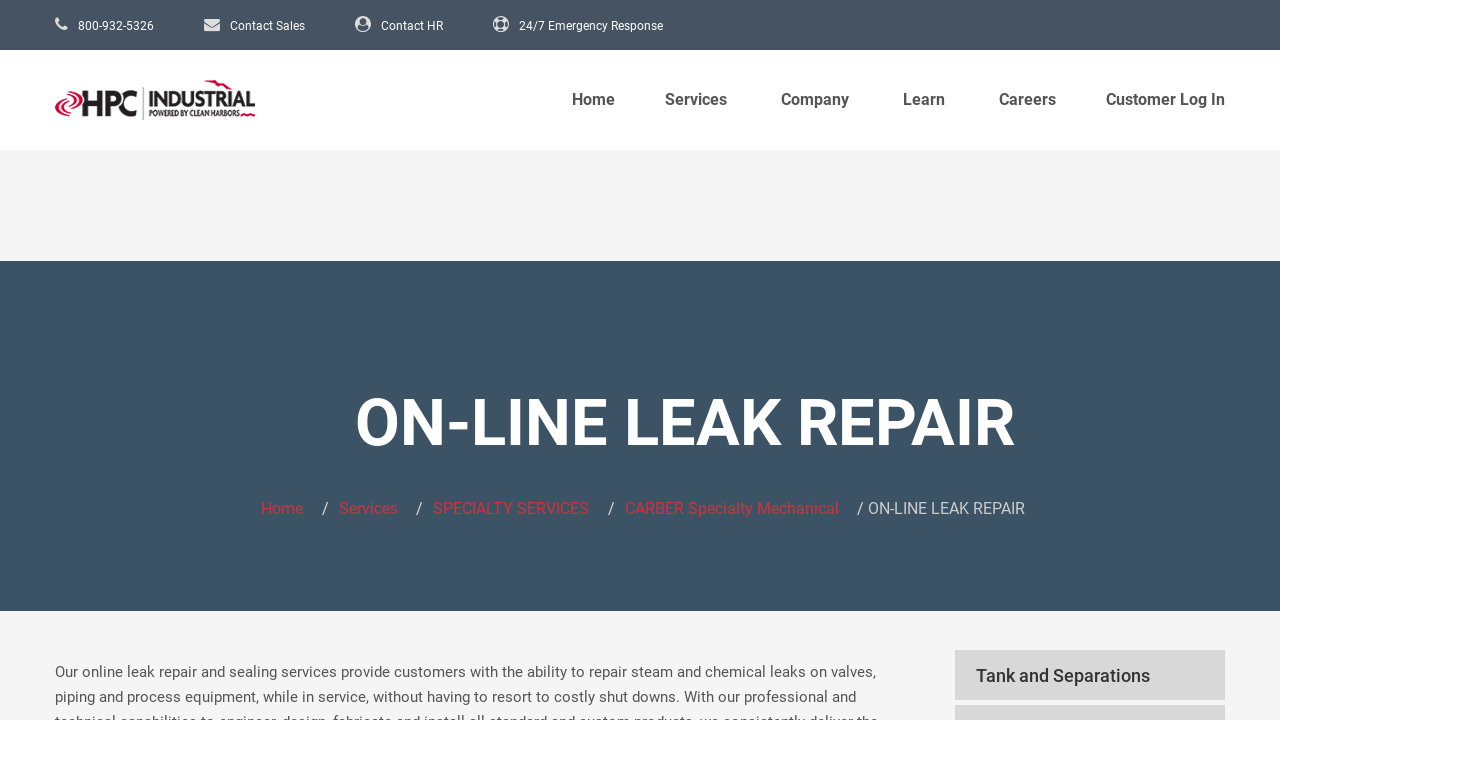

--- FILE ---
content_type: text/html; charset=UTF-8
request_url: https://www.hpc-industrial.com/services/specialty-services/specialty-mechanical/on-line-leak-repair
body_size: 9207
content:
<!DOCTYPE html>
<html lang="en" dir="ltr" prefix="content: http://purl.org/rss/1.0/modules/content/  dc: http://purl.org/dc/terms/  foaf: http://xmlns.com/foaf/0.1/  og: http://ogp.me/ns#  rdfs: http://www.w3.org/2000/01/rdf-schema#  schema: http://schema.org/  sioc: http://rdfs.org/sioc/ns#  sioct: http://rdfs.org/sioc/types#  skos: http://www.w3.org/2004/02/skos/core#  xsd: http://www.w3.org/2001/XMLSchema# ">
  <head>
    <meta charset="utf-8" />
<meta name="description" content="Our online leak repair and sealing services provide customers with the ability to repair steam and chemical leaks on valves, piping and process equipment, while in service, without having to resort to costly shut downs. With our professional and technical capabilities to engineer, design, fabricate and install all standard and custom products, we consistently deliver the best solutions and highest level of service in the industry." />
<link rel="canonical" href="https://www.hpc-industrial.com/services/specialty-services/specialty-mechanical/on-line-leak-repair" />
<meta name="Generator" content="Drupal 10 (https://www.drupal.org)" />
<meta name="MobileOptimized" content="width" />
<meta name="HandheldFriendly" content="true" />
<meta name="viewport" content="width=device-width, initial-scale=1, shrink-to-fit=no" />
<script src="https://www.google.com/recaptcha/api.js" async="async" defer="defer"></script>
<script>
       function onSubmit(token) {
         document.getElementById("webform-submission-contact-add-form").submit();
       }
     </script>
<meta http-equiv="x-ua-compatible" content="ie=edge" />
<link rel="icon" href="/sites/g/files/bdczcs711/files/favicon.png" type="image/png" />

    <title>ON-LINE LEAK REPAIR | HPC Industrial</title>
    <link rel="stylesheet" media="all" href="/sites/g/files/bdczcs711/files/css/css_hzESMaUVYXoCPfwFaCwF4h84e0yiGB3qK2STF-uNA4w.css?delta=0&amp;language=en&amp;theme=hydrochem&amp;include=eJxljtEKwyAMRX_I1U-SaDK1WCNJZOvfr2OMFvqYc7m5B1TJQu0rJWPxSXXJjSM0F5lNTWCECCKVfRQCTDK3eM82UoVMGl6lGt3zzkgusZBHmQPaAiu8XdlROBXa_FlI2C_88AmE9VC7wCd308v9E36o7a327AYI5ONV0f_YSZbZx4ytaiF0uqt9t0HpA73vZ-c" />
<link rel="stylesheet" media="all" href="https://cdn.jsdelivr.net/gh/mattfarina/farbtastic@1.3u/farbtastic.css" />
<link rel="stylesheet" media="all" href="/sites/g/files/bdczcs711/files/css/css_FB5R9E22-l9DedEuxOSgDe7ZdLDPPgKtdvhxBdZIk5w.css?delta=2&amp;language=en&amp;theme=hydrochem&amp;include=eJxljtEKwyAMRX_I1U-SaDK1WCNJZOvfr2OMFvqYc7m5B1TJQu0rJWPxSXXJjSM0F5lNTWCECCKVfRQCTDK3eM82UoVMGl6lGt3zzkgusZBHmQPaAiu8XdlROBXa_FlI2C_88AmE9VC7wCd308v9E36o7a327AYI5ONV0f_YSZbZx4ytaiF0uqt9t0HpA73vZ-c" />
<link rel="stylesheet" media="all" href="/sites/g/files/bdczcs711/files/css/css_g8KTFNAXUbNIe-THwhr9FgyUmNOAft5JmoVUzfTmui0.css?delta=3&amp;language=en&amp;theme=hydrochem&amp;include=eJxljtEKwyAMRX_I1U-SaDK1WCNJZOvfr2OMFvqYc7m5B1TJQu0rJWPxSXXJjSM0F5lNTWCECCKVfRQCTDK3eM82UoVMGl6lGt3zzkgusZBHmQPaAiu8XdlROBXa_FlI2C_88AmE9VC7wCd308v9E36o7a327AYI5ONV0f_YSZbZx4ytaiF0uqt9t0HpA73vZ-c" />
<link rel="stylesheet" media="all" href="https://cdn.jsdelivr.net/npm/bootstrap@4.6.2/dist/css/bootstrap.min.css" />
<link rel="stylesheet" media="all" href="//cdnjs.cloudflare.com/ajax/libs/font-awesome/4.7.0/css/font-awesome.css" />
<link rel="stylesheet" media="all" href="/sites/g/files/bdczcs711/files/css/css_59R83D-7CB7bKBcs1gJo8YFHRClSYd5huOrxbaakHKc.css?delta=6&amp;language=en&amp;theme=hydrochem&amp;include=eJxljtEKwyAMRX_I1U-SaDK1WCNJZOvfr2OMFvqYc7m5B1TJQu0rJWPxSXXJjSM0F5lNTWCECCKVfRQCTDK3eM82UoVMGl6lGt3zzkgusZBHmQPaAiu8XdlROBXa_FlI2C_88AmE9VC7wCd308v9E36o7a327AYI5ONV0f_YSZbZx4ytaiF0uqt9t0HpA73vZ-c" />
<link rel="stylesheet" media="all" href="https://fonts.googleapis.com/css2?family=Arimo:wght@400&amp;family=M+Plus+Rounded+1c:wght@300&amp;display=swap" />
<link rel="stylesheet" media="all" href="/sites/g/files/bdczcs711/files/css/css_jrgUkBMQkpE43XzMxvbSA5Ojwmx-LHop-rSZ3YzTj24.css?delta=8&amp;language=en&amp;theme=hydrochem&amp;include=eJxljtEKwyAMRX_I1U-SaDK1WCNJZOvfr2OMFvqYc7m5B1TJQu0rJWPxSXXJjSM0F5lNTWCECCKVfRQCTDK3eM82UoVMGl6lGt3zzkgusZBHmQPaAiu8XdlROBXa_FlI2C_88AmE9VC7wCd308v9E36o7a327AYI5ONV0f_YSZbZx4ytaiF0uqt9t0HpA73vZ-c" />
<link rel="stylesheet" media="all" href="/sites/g/files/bdczcs711/files/css/css_MEPkI63pu81vBzlgsdrnoliBp8fQCjGzgf4eU_Xrj0U.css?delta=9&amp;language=en&amp;theme=hydrochem&amp;include=eJxljtEKwyAMRX_I1U-SaDK1WCNJZOvfr2OMFvqYc7m5B1TJQu0rJWPxSXXJjSM0F5lNTWCECCKVfRQCTDK3eM82UoVMGl6lGt3zzkgusZBHmQPaAiu8XdlROBXa_FlI2C_88AmE9VC7wCd308v9E36o7a327AYI5ONV0f_YSZbZx4ytaiF0uqt9t0HpA73vZ-c" />

    <script type="application/json" data-drupal-selector="drupal-settings-json">{"path":{"baseUrl":"\/","pathPrefix":"","currentPath":"node\/211","currentPathIsAdmin":false,"isFront":false,"currentLanguage":"en"},"pluralDelimiter":"\u0003","gtag":{"tagId":"","consentMode":false,"otherIds":[],"events":[],"additionalConfigInfo":[]},"suppressDeprecationErrors":true,"ajaxPageState":{"libraries":"[base64]","theme":"hydrochem","theme_token":null},"ajaxTrustedUrl":[],"gtm":{"tagId":null,"settings":{"data_layer":"dataLayer","include_environment":false},"tagIds":["GTM-TR6B7JD"]},"user":{"uid":0,"permissionsHash":"fe307197ae47fc8275e2148b150a490f51f84b28a8e06035d8fc4425351c060b"}}</script>
<script src="/sites/g/files/bdczcs711/files/js/js_Mwa9rZBh1L1dq1lkysiqvoQtoqAOjBkzkkEi4EJRdXE.js?scope=header&amp;delta=0&amp;language=en&amp;theme=hydrochem&amp;include=eJxdjEkOgCAMAD-E8iRSlhSaQg3tQX6viRf1MsnMYUC1WGiDSjKZnnRHlggcSB2KIJdggB5v_H0HgvMbu6srT0m1dB9FTG3CEVIer_78N7XFbeAFh5Qx1A"></script>
<script src="/modules/contrib/google_tag/js/gtag.js?t6zy57"></script>
<script src="/modules/contrib/google_tag/js/gtm.js?t6zy57"></script>

  
                              <script>!function(e){var n="https://s.go-mpulse.net/boomerang/";if("False"=="True")e.BOOMR_config=e.BOOMR_config||{},e.BOOMR_config.PageParams=e.BOOMR_config.PageParams||{},e.BOOMR_config.PageParams.pci=!0,n="https://s2.go-mpulse.net/boomerang/";if(window.BOOMR_API_key="CCCJB-GSH7C-WCSWU-5GKSW-LFMR6",function(){function e(){if(!o){var e=document.createElement("script");e.id="boomr-scr-as",e.src=window.BOOMR.url,e.async=!0,i.parentNode.appendChild(e),o=!0}}function t(e){o=!0;var n,t,a,r,d=document,O=window;if(window.BOOMR.snippetMethod=e?"if":"i",t=function(e,n){var t=d.createElement("script");t.id=n||"boomr-if-as",t.src=window.BOOMR.url,BOOMR_lstart=(new Date).getTime(),e=e||d.body,e.appendChild(t)},!window.addEventListener&&window.attachEvent&&navigator.userAgent.match(/MSIE [67]\./))return window.BOOMR.snippetMethod="s",void t(i.parentNode,"boomr-async");a=document.createElement("IFRAME"),a.src="about:blank",a.title="",a.role="presentation",a.loading="eager",r=(a.frameElement||a).style,r.width=0,r.height=0,r.border=0,r.display="none",i.parentNode.appendChild(a);try{O=a.contentWindow,d=O.document.open()}catch(_){n=document.domain,a.src="javascript:var d=document.open();d.domain='"+n+"';void(0);",O=a.contentWindow,d=O.document.open()}if(n)d._boomrl=function(){this.domain=n,t()},d.write("<bo"+"dy onload='document._boomrl();'>");else if(O._boomrl=function(){t()},O.addEventListener)O.addEventListener("load",O._boomrl,!1);else if(O.attachEvent)O.attachEvent("onload",O._boomrl);d.close()}function a(e){window.BOOMR_onload=e&&e.timeStamp||(new Date).getTime()}if(!window.BOOMR||!window.BOOMR.version&&!window.BOOMR.snippetExecuted){window.BOOMR=window.BOOMR||{},window.BOOMR.snippetStart=(new Date).getTime(),window.BOOMR.snippetExecuted=!0,window.BOOMR.snippetVersion=12,window.BOOMR.url=n+"CCCJB-GSH7C-WCSWU-5GKSW-LFMR6";var i=document.currentScript||document.getElementsByTagName("script")[0],o=!1,r=document.createElement("link");if(r.relList&&"function"==typeof r.relList.supports&&r.relList.supports("preload")&&"as"in r)window.BOOMR.snippetMethod="p",r.href=window.BOOMR.url,r.rel="preload",r.as="script",r.addEventListener("load",e),r.addEventListener("error",function(){t(!0)}),setTimeout(function(){if(!o)t(!0)},3e3),BOOMR_lstart=(new Date).getTime(),i.parentNode.appendChild(r);else t(!1);if(window.addEventListener)window.addEventListener("load",a,!1);else if(window.attachEvent)window.attachEvent("onload",a)}}(),"".length>0)if(e&&"performance"in e&&e.performance&&"function"==typeof e.performance.setResourceTimingBufferSize)e.performance.setResourceTimingBufferSize();!function(){if(BOOMR=e.BOOMR||{},BOOMR.plugins=BOOMR.plugins||{},!BOOMR.plugins.AK){var n=""=="true"?1:0,t="",a="aojvk5accueuy2lozhla-f-63d0daf1f-clientnsv4-s.akamaihd.net",i="false"=="true"?2:1,o={"ak.v":"39","ak.cp":"1502037","ak.ai":parseInt("875718",10),"ak.ol":"0","ak.cr":9,"ak.ipv":4,"ak.proto":"h2","ak.rid":"6e76aae","ak.r":51990,"ak.a2":n,"ak.m":"dscb","ak.n":"ff","ak.bpcip":"3.147.85.0","ak.cport":59180,"ak.gh":"2.17.209.140","ak.quicv":"","ak.tlsv":"tls1.3","ak.0rtt":"","ak.0rtt.ed":"","ak.csrc":"-","ak.acc":"","ak.t":"1768868310","ak.ak":"hOBiQwZUYzCg5VSAfCLimQ==jQur4Uyqw2KEwpBh0CgQN5FBCKRQDwPml568i9jx0WzZvzZKbhTyEV8BbJ5jmPukXSy5/RogRBX9Coz2zSOC5bXuH1izCS2r8zSaCQ4+xHHnDzqba/JdoSc2G6M0yAS+JZxqQSNjhEhXMX+vyoOopV6bR5TsNdljU4XxyG6E8Wz4P9Vi6JvRALSboBFARe0PXZjX4eRZcxhSgK9Uen0HF5v4W8Oh+FSeiZ1yX2vGzZM7ltF0wApwyx8V718SGpO96XDZHCsGHMtuWDOqq7ypG4xCUH8RYIFIBu4lYrwU6H/4eBe2XSLykZ7MzC2448MAWAcf931wHzrtpRW/oEI+khLeFoP0zs9MaPGmI75pXQxyJRLH95mIoMBc85zeic3p0G3ZToMvHrBXZauPpGq3TbuoSZYOEx2H7COYThiKliw=","ak.pv":"13","ak.dpoabenc":"","ak.tf":i};if(""!==t)o["ak.ruds"]=t;var r={i:!1,av:function(n){var t="http.initiator";if(n&&(!n[t]||"spa_hard"===n[t]))o["ak.feo"]=void 0!==e.aFeoApplied?1:0,BOOMR.addVar(o)},rv:function(){var e=["ak.bpcip","ak.cport","ak.cr","ak.csrc","ak.gh","ak.ipv","ak.m","ak.n","ak.ol","ak.proto","ak.quicv","ak.tlsv","ak.0rtt","ak.0rtt.ed","ak.r","ak.acc","ak.t","ak.tf"];BOOMR.removeVar(e)}};BOOMR.plugins.AK={akVars:o,akDNSPreFetchDomain:a,init:function(){if(!r.i){var e=BOOMR.subscribe;e("before_beacon",r.av,null,null),e("onbeacon",r.rv,null,null),r.i=!0}return this},is_complete:function(){return!0}}}}()}(window);</script></head>
  <body class="layout-one-sidebar layout-sidebar-second page-node-211 path-node node--type-page">
    <a href="#main-content" class="visually-hidden focusable skip-link">
      Skip to main content
    </a>
    <noscript><iframe src="https://www.googletagmanager.com/ns.html?id=GTM-TR6B7JD"
                  height="0" width="0" style="display:none;visibility:hidden"></iframe></noscript>

      <div class="dialog-off-canvas-main-canvas" data-off-canvas-main-canvas>
    <div id="page-wrapper">
  <div id="page">
    <header id="header" class="header" role="banner" aria-label="Site header">
                        <nav class="navbar top-bar">
                    <div class="container">
                          <section class="row region region-secondary-menu">
    <div id="block-hydrochem-headermenu" class="block-content-basic block block-block-content block-block-contente4a1a6ac-9d37-43db-9b86-52be4060d0d1">
  
    
      <div class="content">
      
            <div class="clearfix text-formatted field field--name-body field--type-text-with-summary field--label-hidden field__item"><div class="clearfix text-formatted field field--name-body field--type-text-with-summary field--label-hidden field__item"><div class="content-topbar container flex-sb-c h-full" style="min-width: 1250px;">
          <div class="size-w-0 flex-wr-s-c" id="block-secondarymenu" block="block-secondarymenu">
    





          


<div class="t1-s-1 cl-13 m-r-50">
							<span class="fs-16 m-r-6"> <i class="fa fa-phone" aria-hidden="true"></i> </span>


      <span class="nav-item king">
                          <a href="tel:8009325326" class="nav-link1 king nav-link-tel8009325326" icon="fa fa-phone" style="color:#fff">800-932-5326</a>
              </span>
</div>

          


<div class="t1-s-1 cl-13 m-r-50">
							<span class="fs-16 m-r-6"> <i class="fa fa-envelope" aria-hidden="true"></i> </span>


      <span class="nav-item king">
                          <a href="/form/contact" class="nav-link1 king nav-link--form-contact" icon="fa fa-envelope" style="color:#fff">Contact Sales</a>
              </span>
</div>

          


<div class="t1-s-1 cl-13 m-r-50">
							<span class="fs-16 m-r-6"> <i class="fa fa-user-circle" aria-hidden="true"></i> </span>


      <span class="nav-item king">
                          <a href="mailto:webcontact@hydrochempsc.com" class="nav-link1 king nav-link-mailtowebcontacthydrochempsccom" icon="fa fa-user-circle" style="color:#fff">Contact HR</a>
              </span>
</div>

          


<div class="t1-s-1 cl-13 m-r-50">
							<span class="fs-16 m-r-6"> <i class="fa fa-life-ring" aria-hidden="true"></i> </span>


      <span class="nav-item king">
                          <a href="tel:8006458265" icon="fa fa-life-ring" class="nav-link1 king nav-link-tel8006458265" style="color:#fff">24/7 Emergency Response</a>
              </span>
</div>

        </div>
  
<div class="text-nowrap">
						<a href="https://www.facebook.com/HydroChemPSC/" class="fs-16 cl-13 hov-link2 trans-02 m-l-15"><i class="fa fa-facebook-official"></i></a>
						<a href="https://twitter.com/HydroChemPSC" class="fs-16 cl-13 hov-link2 trans-02 m-l-15"><i class="fa fa-twitter"></i></a>
						<a href="https://www.linkedin.com/company/hydrochempsc/" class="fs-16 cl-13 hov-link2 trans-02 m-l-15"><i class="fa fa-linkedin"></i></a>
					</div>
          </div></div></div>
      
    </div>
  </div>

  </section>

              
                                  </div>
                    </nav>
                <nav class="navbar wrap-menu-desktop navbar-expand-lg" id="navbar-main">
                    <div class="container" style="height: 100%;">
                      
                          <button class="navbar-toggler navbar-toggler-right" type="button" data-toggle="collapse" data-target="#CollapsingNavbar" aria-controls="CollapsingNavbar" aria-expanded="false" aria-label="Toggle navigation"><span class="navbar-toggler-icon"></span></button>
              <div style="height: 100% !important;" class="collapse navbar-collapse justify-content-end" id="CollapsingNavbar">
                       <div class="logo"> <a href="/" title="Home" rel="home" class="navbar-brand">
              <img width="200" height="40" src="/sites/g/files/bdczcs711/files/HPC-Industrial_Logo-RGBrev2_Dark-1.png" alt="Home" class="custom-logo" />
            
    </a></div>
    <nav role="navigation" aria-labelledby="block-hydrochem-main-menu-menu" id="block-hydrochem-main-menu" class="block block-menu navigation menu--main">
            
  <h2 class="visually-hidden" id="block-hydrochem-main-menu-menu">Main navigation</h2>
  

        
    
        <div class="menu-desktop">
      <ul id="block-hydrochem-main-menu" class="clearfix nav navbar-nav primary-menu main-menu respon-sub-menu">
                    <li class="nav-item">
                          <a href="/" class="nav-link1 nav-link--" data-drupal-link-system-path="&lt;front&gt;">Home</a>
              </li>
                <li class="nav-item menu-item--expanded dropdown">
                          <a href="/services" target="_blank" class="nav-link1 dropdown-toggle nav-link--services" data-toggle="dropdown" aria-expanded="false" aria-haspopup="true" data-drupal-link-system-path="node/162">Services</a>
              
          <ul class="sub-menu" style="left: 0px;">
                    <li class="dropdown-item1">
                          <a href="/services/downstream" class="nav-link--services-downstream" data-drupal-link-system-path="services/downstream">Downstream</a>
              </li>
                <li class="dropdown-item1">
                          <a href="/services/specialty-services" class="nav-link--services-specialty-services" data-drupal-link-system-path="services/specialty-services">Specialty</a>
              </li>
                <li class="dropdown-item1">
                          <a href="/services/upstream" class="nav-link--services-upstream" data-drupal-link-system-path="services/upstream">Upstream</a>
              </li>
        </ul>
     
              </li>
                <li class="nav-item menu-item--expanded dropdown">
                          <a href="/about-us" class="nav-link1 dropdown-toggle nav-link--about-us" data-toggle="dropdown" aria-expanded="false" aria-haspopup="true" data-drupal-link-system-path="node/174">Company</a>
              
          <ul class="sub-menu" style="left: 0px;">
                    <li class="dropdown-item1">
                          <a href="/about-us" class="nav-link--about-us" data-drupal-link-system-path="node/174">About</a>
              </li>
                <li class="dropdown-item1">
                          <a href="/about-us/safety-culture" class="nav-link--about-us-safety-culture" data-drupal-link-system-path="node/163">Safety Culture</a>
              </li>
                <li class="dropdown-item1">
                          <a href="/about-us/technology" class="nav-link--about-us-technology" data-drupal-link-system-path="node/176">Technology</a>
              </li>
                <li class="dropdown-item1">
                          <a href="/about-us/locations" class="nav-link--about-us-locations" data-drupal-link-system-path="node/167">Locations</a>
              </li>
        </ul>
     
              </li>
                <li class="nav-item menu-item--expanded dropdown">
                          <a href="/" class="nav-link1 dropdown-toggle nav-link--" data-toggle="dropdown" aria-expanded="false" aria-haspopup="true" data-drupal-link-system-path="&lt;front&gt;">Learn</a>
              
          <ul class="sub-menu" style="left: 0px;">
                    <li class="dropdown-item1">
                          <a href="/tag/acquisition" class="nav-link--tag-acquisition" data-drupal-link-system-path="category/company-news">News</a>
              </li>
                <li class="dropdown-item1">
                          <a href="/case-studies" class="nav-link--case-studies" data-drupal-link-system-path="node/266">Case Studies</a>
              </li>
        </ul>
     
              </li>
                <li class="nav-item">
                          <a href="/careers" class="nav-link1 nav-link--careers" data-drupal-link-system-path="node/173">Careers</a>
              </li>
                <li class="nav-item">
                          <a href="https://hpcportal.cleanharbors.com/" class="nav-link1 nav-link-https--hpcportalcleanharborscom-">Customer Log In</a>
              </li>
        </ul>
    </div>
      


  </nav>


                	          </div>
                                            </div>
                  </nav>
          </header>
          <div class="highlighted">
        <aside class="container section clearfix" role="complementary">
            <div data-drupal-messages-fallback class="hidden"></div>


        </aside>
      </div>
            <div id="main-wrapper" class="layout-main-wrapper clearfix">
                    <div id="main" class="container">
                  <div id="block-pagetitle" class="block block-core block-page-title-block">
  
    
      <div class="content">
      

<section id="theheader" class="bg-img1 kit-overlay3" style="background-attachment: fixed;
  margin-left: -20vw;
  padding-left: 17vw;
  margin-right: -19vw;
  padding-right: 9vw;">
		<div class="container size-h-3 p-tb-30 flex-col-c-c">
			<h1 class="t1-b-2 text-uppercase cl-0 txt-center m-b-25">
     <span property="schema:name" class="field field--name-title field--type-string field--label-hidden">ON-LINE LEAK REPAIR</span>
</h1>
	</section>

    </div>
  </div>
<div id="block-hydrochem-breadcrumbs" class="block block-system block-system-breadcrumb-block">
  
    
      <div class="content">
      

  <nav role="navigation" aria-label="breadcrumb" style="position: relative;top: -114px;z-index: 1008;">
    <ol class="flex-wr-c-c yoast-breadcrumbs">
                  <li class="breadcrumb-item">
          <a href="/">Home</a>
        </li>
                        <li class="breadcrumb-item">
          <a href="/services">Services</a>
        </li>
                        <li class="breadcrumb-item">
          <a href="/services/specialty-services">SPECIALTY SERVICES</a>
        </li>
                        <li class="breadcrumb-item">
          <a href="/services/specialty-services/carber-specialty-mechanical">CARBER Specialty Mechanical</a>
        </li>
                        <li class="breadcrumb-item active">
          ON-LINE LEAK REPAIR
        </li>
              </ol>
  </nav>

    </div>
  </div>


          <div class="row row-offcanvas row-offcanvas-left clearfix">
              <main class="main-content col" id="content" role="main">
                <section class="section">
                  <a id="main-content" tabindex="-1"></a>
                    <div id="block-hydrochem-content" class="block block-system block-system-main-block">
  
    
      <div class="content">
      

<article data-history-node-id="211" about="/services/specialty-services/specialty-mechanical/on-line-leak-repair" typeof="schema:WebPage" class="node node--type-page node--view-mode-full clearfix">
  <header>
    
          <span property="schema:name" content="ON-LINE LEAK REPAIR" class="rdf-meta hidden"></span>

      </header>
  <div class="node__content clearfix">
    
            <div property="schema:text" class="clearfix text-formatted field field--name-body field--type-text-with-summary field--label-hidden field__item"><div class="row p-r-35 p-r-0-sr991" id="content-col">
<div class="col-12 p-b-25">
<p>Our online leak repair and sealing services provide customers with the ability to repair steam and chemical leaks on valves, piping and process equipment, while in service, without having to resort to costly shut downs. With our professional and technical capabilities to engineer, design, fabricate and install all standard and custom products, we consistently deliver the best solutions and highest level of service in the industry.</p>

<p>We pride ourselves on safety, quality and customer satisfaction. Our commitment to our customers is evident in our long-standing relationships. Over the course of these relationships, HPC Industrial’s technicians have applied innovative approaches in solving the most difficult of problems. With millions of leak sealing man-hours under our belts, our technician’s expertise and experience is second to none.</p>

<p>The priority for every industrial plant is to stay online. We help minimize down time by sealing leaks online, onsite and under pressure. This means you keep producing while we solve your leak problems. You save time, energy and – most significantly – you save money.</p>

<p>All of our fabrications are in 100% compliance with ASME code and in most cases, can be delivered and installed within 24 hours. As part of our leak sealing services, we tag and document all fabrications installed in our customers’ facilities.</p>
</div>
</div>
</div>
      


      <div class="field field--name-field-four-column-service field--type-entity-reference-revisions field--label-hidden field__items">
              <div class="field__item">  <div class="paragraph paragraph--type--four-column-service-grid paragraph--view-mode--default">
          
<div class="row">  <div class="col">
    <div>  <div class="paragraph paragraph--type--service-grid paragraph--view-mode--default">
          
      </div>
</div>
  </div></div>
      </div>
</div>
          </div>
  
  </div>
</article>

    </div>
  </div>


                </section>
              </main>
                                      <div class="sidebar_second sidebar col-md-3 order-last" id="sidebar_second">
                <aside class="section" role="complementary">
                    <div id="block-speciality" class="block block-menu-item-fields block-menu-item-fieldsspeciality">
  
    
      <div class="content widget_nav_menu">
      
              <ul class="menu">
              <li>
                  <div>
  
  
            <div class="field field--name-link field--type-link field--label-hidden field__item"><a href="/services/specialty-services/tank-and-separations" data-drupal-link-system-path="node/8">Tank and Separations</a></div>
      
</div>

                      </li>
          <li>
                  <div>
  
  
            <div class="field field--name-link field--type-link field--label-hidden field__item"><a href="/services/specialty-services/vapor-control-management" data-drupal-link-system-path="node/9">Vapor Control</a></div>
      
</div>

                      </li>
          <li>
                  <div>
  
  
            <div class="field field--name-link field--type-link field--label-hidden field__item"><a href="/services/specialty-services/on-site-fixed-facility" data-drupal-link-system-path="node/10">Facility Design </a></div>
      
</div>

                      </li>
          <li>
                  <div>
  
  
            <div class="field field--name-link field--type-link field--label-hidden field__item"><a href="/services/specialty-services/specialty-mechanical" data-drupal-link-system-path="services/specialty-services/specialty-mechanical">CARBER Specialty Mechanical</a></div>
      
</div>

                      </li>
          <li>
                  <div>
  
  
            <div class="field field--name-link field--type-link field--label-hidden field__item"><a href="/services/engineered-services/ldar-leak-detection-and-repair" data-drupal-link-system-path="node/12">Leak Detection &amp; Repair</a></div>
      
</div>

                      </li>
          <li>
                  <div>
  
  
            <div class="field field--name-link field--type-link field--label-hidden field__item"><a href="/services/specialty-services/chemical-cleaning" data-drupal-link-system-path="node/2">Chemical Cleaning</a></div>
      
</div>

                      </li>
          <li>
                  <div>
  
  
            <div class="field field--name-link field--type-link field--label-hidden field__item"><a href="/services/specialty-services/pigging-decoking" data-drupal-link-system-path="node/271">Pigging &amp; Decoking</a></div>
      
</div>

                      </li>
          <li>
                  <div>
  
  
            <div class="field field--name-link field--type-link field--label-hidden field__item"><a href="/services/specialty-services/pipeline-integrity-inspection" data-drupal-link-system-path="node/276">Pipeline Integrity Inspection</a></div>
      
</div>

                      </li>
          <li>
                  <div>
  
  
            <div class="field field--name-link field--type-link field--label-hidden field__item"><a href="/services/specialty-services/unmanned-aerial-vehicle-services" data-drupal-link-system-path="node/281">Unmanned Aerial Vehicle Services</a></div>
      
</div>

                      </li>
          <li>
                  <div>
  
  
            <div class="field field--name-link field--type-link field--label-hidden field__item"><a href="/services/specialty-services/water-filtration-services" data-drupal-link-system-path="node/286">Water Filtration Services</a></div>
      
</div>

                      </li>
        </ul>
  


    </div>
  </div>
<div id="block-hydrochem-workhere" class="block-content-basic block block-block-content block-block-content8f8fcf47-8a8f-4f9d-bc43-7d27dd7de1a5">
	<div class="looking-change">
		
					<P><b>HPC Innovation Center</b></p>
				
					<div class="content">
				
            <div class="clearfix text-formatted field field--name-body field--type-text-with-summary field--label-hidden field__item"><p>Learn more about our Technology &amp; Innovation</p>

<p><a class="btn btn-primary open-position" href="/about-us/technology" role="button">Click Here</a></p>
</div>
      
			</div>
			</div>
</div>




                </aside>
              </div>
                      </div>
        </div>
          </div>
            <footer>
                                    <div class="site-footer__top clearfix">
              <div class="parallax100 kit-overlay2 p-t-35 p-b-10" style="background-position: center 93.0833px">
                <div class="container">
                  <div class="row justify-content-center justify-content-md-start">
                    <div class="widget_text footer-widget col-sm-12 col-md-4 p-b-20" id="custom_html-10">
                        <div id="block-hydrochem-hpcaboutsection" class="block-content-basic block block-block-content block-block-content6311236f-8af7-47fb-975e-a2fd0ed7d3b2">
  
    
      <div class="content">
      
            <div class="clearfix text-formatted field field--name-body field--type-text-with-summary field--label-hidden field__item"><div class="textwidget custom-html-widget">
<div class="size-h-1 flex-s-e p-b-6 m-b-18"><a href="/"><img alt="HPC Industrial" class="max-s-full" src="/sites/g/files/bdczcs711/files/2022-06/HPC-Industrial_Logo-RGBfoot2_Light.png"> </a></div>

<div>
<p class="t1-s-2 cl-13 p-b-17">The leading provider of industrial cleaning solutions to the petrochemical and other energy end-markets.</p>

<div class="flex-wr-s-c p-t-10">&nbsp;</div>
</div>
</div>
</div>
      
    </div>
  </div>


                    </div>
                    <div class="widget_text footer-widget col-sm-6 col-md-4 p-b-20" id="custom_html-7">
                      <div class="size-h-1 flex-s-e m-b-18">
                        <h4 class="footer-widget-title t1-m-3 text-uppercase cl-0">
                          Contact Us
                        </h4>
                      </div>
                        <div id="block-hydrochem-contactus" class="block-content-basic block block-block-content block-block-contentc129022b-38b4-41b4-aa13-c06244c6244d">
  
    
      <div class="content">
      
            <div class="clearfix text-formatted field field--name-body field--type-text-with-summary field--label-hidden field__item"><div class="textwidget custom-html-widget"><ul>
	<li class="flex-wr-s-s t1-s-2 cl-13 p-b-9"><span class="size-w-3"><i class="fa fa-home" aria-hidden="true"></i></span><span class="size-w-4">900 Georgia Avenue, Deer Park, TX 77536</span></li>

		<li class="flex-wr-s-s t1-s-2 cl-13 p-b-9"><span class="size-w-3"><i class="fa fa-envelope-o" aria-hidden="true"></i></span><span class="size-w-4"><a href="mailto:careers@cleanharbors.com" class="t1-s-2 cl-13 hov-link2 trans-02">Contact a Recruiter</a></span></li>

	<li class="flex-wr-s-s t1-s-2 cl-13 p-b-9"><span class="size-w-3"><i class="fa fa-phone" aria-hidden="true"></i></span> <a href="tel:8009325326" class="t1-s-2 cl-13 hov-link2 trans-02">800-932-5326</a></li>
</ul></div></div>
      
    </div>
  </div>


                    </div>
                    <div class="widget_text footer-widget col-sm-6 col-md-4 p-b-20" id="custom_html-8">
                      <div class="size-h-1 flex-s-e m-b-18">
                        <h4 class="footer-widget-title t1-m-3 text-uppercase cl-0">
                          Quick Links
                        </h4>
                      </div>
                        <div id="block-hydrochem-quicklinks" class="block-content-basic block block-block-content block-block-content9507e02c-80ab-4a74-a506-a1f082f25f12">
  
    
      <div class="content">
      
            <div class="clearfix text-formatted field field--name-body field--type-text-with-summary field--label-hidden field__item"><div class="flex-wr-s-s">
<ul class="w-50">
	<li class="kit-list1 p-b-9"><a class="t1-s-2 cl-13 hov-link2 trans-02" href="https://portal.cleanharbors.com/SitePages/Home.aspx" rel="nofollow noopener" target="_blank">Employee Connection</a></li>
	<li class="kit-list1 p-b-9"><a class="t1-s-2 cl-13 hov-link2 trans-02" href="/contact-us">Contact Sales</a></li>
	<li class="kit-list1 p-b-9"><a class="t1-s-2 cl-13 hov-link2 trans-02" href="/privacy-use-policy/">Privacy &amp; Use Policy</a></li>
</ul>

<ul class="w-50">
	<li class="kit-list1 p-b-9"><a class="t1-s-2 cl-13 hov-link2 trans-02" href="/careers/">Careers</a></li>
	<li class="kit-list1 p-b-9"><a class="t1-s-2 cl-13 hov-link2 trans-02" href="mailto:hr@hydrochempsc.com">Contact HR</a></li>
</ul>
</div>
</div>
      
    </div>
  </div>


                    </div>                
                  </div>
                </div>
              </div>
            </div>
            <div class="bg-10">
	            <div class="container txt-center p-tb-15">
                <div id="block-hydrochem-copyrightblock" class="block-content-basic block block-block-content block-block-content4ec70471-ea5e-4c7e-9533-59a00c9c3a32">
  
    
      <div class="content">
      
            <div class="clearfix text-formatted field field--name-body field--type-text-with-summary field--label-hidden field__item"><p><span class="t1-s-2 cl-14">Copyright © 2026 HPC Industrial. All rights reserved. </span></p>
</div>
      
    </div>
  </div>


            </div>
          </div>
                                      
	  </footer>
  </div>
</div>

  </div>

    
    <script src="/sites/g/files/bdczcs711/files/js/js_J9pP_g_Z6r5u0CNVoUktR34sqbg0VVPg522qezqWd7M.js?scope=footer&amp;delta=0&amp;language=en&amp;theme=hydrochem&amp;include=eJxdjEkOgCAMAD-E8iRSlhSaQg3tQX6viRf1MsnMYUC1WGiDSjKZnnRHlggcSB2KIJdggB5v_H0HgvMbu6srT0m1dB9FTG3CEVIer_78N7XFbeAFh5Qx1A"></script>
<script src="https://cdn.jsdelivr.net/gh/mattfarina/farbtastic@1.3u/farbtastic.js"></script>
<script src="/sites/g/files/bdczcs711/files/js/js_G7zyPuuz1oMpEzOZXs34PhuP5AKsgHv5N2IojyZ3yl8.js?scope=footer&amp;delta=2&amp;language=en&amp;theme=hydrochem&amp;include=eJxdjEkOgCAMAD-E8iRSlhSaQg3tQX6viRf1MsnMYUC1WGiDSjKZnnRHlggcSB2KIJdggB5v_H0HgvMbu6srT0m1dB9FTG3CEVIer_78N7XFbeAFh5Qx1A"></script>
<script src="https://cdn.jsdelivr.net/npm/popper.js@1.16.1/dist/umd/popper.min.js"></script>
<script src="https://cdn.jsdelivr.net/npm/bootstrap@4.6.2/dist/js/bootstrap.min.js"></script>
<script src="/sites/g/files/bdczcs711/files/js/js_GGBosUJ_tMRx7sXzg0Vs6q8lHeQXS6hMQTt_YtQIgXM.js?scope=footer&amp;delta=5&amp;language=en&amp;theme=hydrochem&amp;include=eJxdjEkOgCAMAD-E8iRSlhSaQg3tQX6viRf1MsnMYUC1WGiDSjKZnnRHlggcSB2KIJdggB5v_H0HgvMbu6srT0m1dB9FTG3CEVIer_78N7XFbeAFh5Qx1A"></script>

  </body>
</html>


--- FILE ---
content_type: text/css
request_url: https://www.hpc-industrial.com/sites/g/files/bdczcs711/files/css/css_59R83D-7CB7bKBcs1gJo8YFHRClSYd5huOrxbaakHKc.css?delta=6&language=en&theme=hydrochem&include=eJxljtEKwyAMRX_I1U-SaDK1WCNJZOvfr2OMFvqYc7m5B1TJQu0rJWPxSXXJjSM0F5lNTWCECCKVfRQCTDK3eM82UoVMGl6lGt3zzkgusZBHmQPaAiu8XdlROBXa_FlI2C_88AmE9VC7wCd308v9E36o7a327AYI5ONV0f_YSZbZx4ytaiF0uqt9t0HpA73vZ-c
body_size: 42028
content:
/* @license GPL-2.0-or-later https://www.drupal.org/licensing/faq */
*,:after,:before{margin:0;padding:0;-webkit-box-sizing:border-box;-moz-box-sizing:border-box;box-sizing:border-box}body,html{font-family:Arial,sans-serif;font-size:15px;color:#666;height:100%;background-color:#fff;-webkit-box-sizing:border-box;-moz-box-sizing:border-box;box-sizing:border-box}a:focus{outline:0}a:hover{text-decoration:none}h1,h2,h3,h4,h5,h6,p{margin:0;line-height:unset;font-size:unset;font-weight:unset}li,ul{margin:0;list-style-type:none}input,label,textarea{display:block;outline:0;border:none;margin:0}button{outline:0;border:none;background:0 0;cursor:pointer}button:focus{outline:0}iframe{border:none}.fs-1{font-size:1px}.fs-2{font-size:2px}.fs-3{font-size:3px}.fs-4{font-size:4px}.fs-5{font-size:5px}.fs-6{font-size:6px}.fs-7{font-size:7px}.fs-8{font-size:8px}.fs-9{font-size:9px}.fs-10{font-size:10px}.fs-11{font-size:11px}.fs-12{font-size:12px}.fs-13{font-size:13px}.fs-14{font-size:14px}.fs-15{font-size:15px}.fs-16{font-size:16px}.fs-17{font-size:17px}.fs-18{font-size:18px}.fs-19{font-size:19px}.fs-20{font-size:20px}.fs-21{font-size:21px}.fs-22{font-size:22px}.fs-23{font-size:23px}.fs-24{font-size:24px}.fs-25{font-size:25px}.fs-26{font-size:26px}.fs-27{font-size:27px}.fs-28{font-size:28px}.fs-29{font-size:29px}.fs-30{font-size:30px}.fs-31{font-size:31px}.fs-32{font-size:32px}.fs-33{font-size:33px}.fs-34{font-size:34px}.fs-35{font-size:35px}.fs-36{font-size:36px}.fs-37{font-size:37px}.fs-38{font-size:38px}.fs-39{font-size:39px}.fs-40{font-size:40px}.fs-41{font-size:41px}.fs-42{font-size:42px}.fs-43{font-size:43px}.fs-44{font-size:44px}.fs-45{font-size:45px}.fs-46{font-size:46px}.fs-47{font-size:47px}.fs-48{font-size:48px}.fs-49{font-size:49px}.fs-50{font-size:50px}.fs-51{font-size:51px}.fs-52{font-size:52px}.fs-53{font-size:53px}.fs-54{font-size:54px}.fs-55{font-size:55px}.fs-56{font-size:56px}.fs-57{font-size:57px}.fs-58{font-size:58px}.fs-59{font-size:59px}.fs-60{font-size:60px}.fs-61{font-size:61px}.fs-62{font-size:62px}.fs-63{font-size:63px}.fs-64{font-size:64px}.fs-65{font-size:65px}.fs-66{font-size:66px}.fs-67{font-size:67px}.fs-68{font-size:68px}.fs-69{font-size:69px}.fs-70{font-size:70px}.fs-71{font-size:71px}.fs-72{font-size:72px}.fs-73{font-size:73px}.fs-74{font-size:74px}.fs-75{font-size:75px}.fs-76{font-size:76px}.fs-77{font-size:77px}.fs-78{font-size:78px}.fs-79{font-size:79px}.fs-80{font-size:80px}.fs-81{font-size:81px}.fs-82{font-size:82px}.fs-83{font-size:83px}.fs-84{font-size:84px}.fs-85{font-size:85px}.fs-86{font-size:86px}.fs-87{font-size:87px}.fs-88{font-size:88px}.fs-89{font-size:89px}.fs-90{font-size:90px}.fs-91{font-size:91px}.fs-92{font-size:92px}.fs-93{font-size:93px}.fs-94{font-size:94px}.fs-95{font-size:95px}.fs-96{font-size:96px}.fs-97{font-size:97px}.fs-98{font-size:98px}.fs-99{font-size:99px}.fs-100{font-size:100px}.bo-all-0,.bo-t-0,.bo-tb-0,.bo-tbl-0,.bo-tl-0,.bo-tr-0,.bo-trb-0,.bo-trl-0{border-top:0 solid}.bo-all-1,.bo-t-1,.bo-tb-1,.bo-tbl-1,.bo-tl-1,.bo-tr-1,.bo-trb-1,.bo-trl-1{border-top:1px solid}.bo-all-2,.bo-t-2,.bo-tb-2,.bo-tbl-2,.bo-tl-2,.bo-tr-2,.bo-trb-2,.bo-trl-2{border-top:2px solid}.bo-all-3,.bo-t-3,.bo-tb-3,.bo-tbl-3,.bo-tl-3,.bo-tr-3,.bo-trb-3,.bo-trl-3{border-top:3px solid}.bo-all-4,.bo-t-4,.bo-tb-4,.bo-tbl-4,.bo-tl-4,.bo-tr-4,.bo-trb-4,.bo-trl-4{border-top:4px solid}.bo-all-5,.bo-t-5,.bo-tb-5,.bo-tbl-5,.bo-tl-5,.bo-tr-5,.bo-trb-5,.bo-trl-5{border-top:5px solid}.bo-all-6,.bo-t-6,.bo-tb-6,.bo-tbl-6,.bo-tl-6,.bo-tr-6,.bo-trb-6,.bo-trl-6{border-top:6px solid}.bo-all-7,.bo-t-7,.bo-tb-7,.bo-tbl-7,.bo-tl-7,.bo-tr-7,.bo-trb-7,.bo-trl-7{border-top:7px solid}.bo-all-8,.bo-t-8,.bo-tb-8,.bo-tbl-8,.bo-tl-8,.bo-tr-8,.bo-trb-8,.bo-trl-8{border-top:8px solid}.bo-all-9,.bo-t-9,.bo-tb-9,.bo-tbl-9,.bo-tl-9,.bo-tr-9,.bo-trb-9,.bo-trl-9{border-top:9px solid}.bo-all-10,.bo-t-10,.bo-tb-10,.bo-tbl-10,.bo-tl-10,.bo-tr-10,.bo-trb-10,.bo-trl-10{border-top:10px solid}.bo-all-0,.bo-b-0,.bo-bl-0,.bo-rb-0,.bo-rbl-0,.bo-tb-0,.bo-tbl-0,.bo-trb-0{border-bottom:0 solid}.bo-all-1,.bo-b-1,.bo-bl-1,.bo-rb-1,.bo-rbl-1,.bo-tb-1,.bo-tbl-1,.bo-trb-1{border-bottom:1px solid}.bo-all-2,.bo-b-2,.bo-bl-2,.bo-rb-2,.bo-rbl-2,.bo-tb-2,.bo-tbl-2,.bo-trb-2{border-bottom:2px solid}.bo-all-3,.bo-b-3,.bo-bl-3,.bo-rb-3,.bo-rbl-3,.bo-tb-3,.bo-tbl-3,.bo-trb-3{border-bottom:3px solid}.bo-all-4,.bo-b-4,.bo-bl-4,.bo-rb-4,.bo-rbl-4,.bo-tb-4,.bo-tbl-4,.bo-trb-4{border-bottom:4px solid}.bo-all-5,.bo-b-5,.bo-bl-5,.bo-rb-5,.bo-rbl-5,.bo-tb-5,.bo-tbl-5,.bo-trb-5{border-bottom:5px solid}.bo-all-6,.bo-b-6,.bo-bl-6,.bo-rb-6,.bo-rbl-6,.bo-tb-6,.bo-tbl-6,.bo-trb-6{border-bottom:6px solid}.bo-all-7,.bo-b-7,.bo-bl-7,.bo-rb-7,.bo-rbl-7,.bo-tb-7,.bo-tbl-7,.bo-trb-7{border-bottom:7px solid}.bo-all-8,.bo-b-8,.bo-bl-8,.bo-rb-8,.bo-rbl-8,.bo-tb-8,.bo-tbl-8,.bo-trb-8{border-bottom:8px solid}.bo-all-9,.bo-b-9,.bo-bl-9,.bo-rb-9,.bo-rbl-9,.bo-tb-9,.bo-tbl-9,.bo-trb-9{border-bottom:9px solid}.bo-all-10,.bo-b-10,.bo-bl-10,.bo-rb-10,.bo-rbl-10,.bo-tb-10,.bo-tbl-10,.bo-trb-10{border-bottom:10px solid}.bo-all-0,.bo-r-0,.bo-rb-0,.bo-rbl-0,.bo-rl-0,.bo-tr-0,.bo-trb-0,.bo-trl-0{border-right:0 solid}.bo-all-1,.bo-r-1,.bo-rb-1,.bo-rbl-1,.bo-rl-1,.bo-tr-1,.bo-trb-1,.bo-trl-1{border-right:1px solid}.bo-all-2,.bo-r-2,.bo-rb-2,.bo-rbl-2,.bo-rl-2,.bo-tr-2,.bo-trb-2,.bo-trl-2{border-right:2px solid}.bo-all-3,.bo-r-3,.bo-rb-3,.bo-rbl-3,.bo-rl-3,.bo-tr-3,.bo-trb-3,.bo-trl-3{border-right:3px solid}.bo-all-4,.bo-r-4,.bo-rb-4,.bo-rbl-4,.bo-rl-4,.bo-tr-4,.bo-trb-4,.bo-trl-4{border-right:4px solid}.bo-all-5,.bo-r-5,.bo-rb-5,.bo-rbl-5,.bo-rl-5,.bo-tr-5,.bo-trb-5,.bo-trl-5{border-right:5px solid}.bo-all-6,.bo-r-6,.bo-rb-6,.bo-rbl-6,.bo-rl-6,.bo-tr-6,.bo-trb-6,.bo-trl-6{border-right:6px solid}.bo-all-7,.bo-r-7,.bo-rb-7,.bo-rbl-7,.bo-rl-7,.bo-tr-7,.bo-trb-7,.bo-trl-7{border-right:7px solid}.bo-all-8,.bo-r-8,.bo-rb-8,.bo-rbl-8,.bo-rl-8,.bo-tr-8,.bo-trb-8,.bo-trl-8{border-right:8px solid}.bo-all-9,.bo-r-9,.bo-rb-9,.bo-rbl-9,.bo-rl-9,.bo-tr-9,.bo-trb-9,.bo-trl-9{border-right:9px solid}.bo-all-10,.bo-r-10,.bo-rb-10,.bo-rbl-10,.bo-rl-10,.bo-tr-10,.bo-trb-10,.bo-trl-10{border-right:10px solid}.bo-all-0,.bo-bl-0,.bo-l-0,.bo-rbl-0,.bo-rl-0,.bo-tbl-0,.bo-tl-0,.bo-trl-0{border-left:0 solid}.bo-all-1,.bo-bl-1,.bo-l-1,.bo-rbl-1,.bo-rl-1,.bo-tbl-1,.bo-tl-1,.bo-trl-1{border-left:1px solid}.bo-all-2,.bo-bl-2,.bo-l-2,.bo-rbl-2,.bo-rl-2,.bo-tbl-2,.bo-tl-2,.bo-trl-2{border-left:2px solid}.bo-all-3,.bo-bl-3,.bo-l-3,.bo-rbl-3,.bo-rl-3,.bo-tbl-3,.bo-tl-3,.bo-trl-3{border-left:3px solid}.bo-all-4,.bo-bl-4,.bo-l-4,.bo-rbl-4,.bo-rl-4,.bo-tbl-4,.bo-tl-4,.bo-trl-4{border-left:4px solid}.bo-all-5,.bo-bl-5,.bo-l-5,.bo-rbl-5,.bo-rl-5,.bo-tbl-5,.bo-tl-5,.bo-trl-5{border-left:5px solid}.bo-all-6,.bo-bl-6,.bo-l-6,.bo-rbl-6,.bo-rl-6,.bo-tbl-6,.bo-tl-6,.bo-trl-6{border-left:6px solid}.bo-all-7,.bo-bl-7,.bo-l-7,.bo-rbl-7,.bo-rl-7,.bo-tbl-7,.bo-tl-7,.bo-trl-7{border-left:7px solid}.bo-all-8,.bo-bl-8,.bo-l-8,.bo-rbl-8,.bo-rl-8,.bo-tbl-8,.bo-tl-8,.bo-trl-8{border-left:8px solid}.bo-all-9,.bo-bl-9,.bo-l-9,.bo-rbl-9,.bo-rl-9,.bo-tbl-9,.bo-tl-9,.bo-trl-9{border-left:9px solid}.bo-all-10,.bo-bl-10,.bo-l-10,.bo-rbl-10,.bo-rl-10,.bo-tbl-10,.bo-tl-10,.bo-trl-10{border-left:10px solid}.bo-1-rad-1{border:1px solid;border-radius:1px}.bo-1-rad-2{border:1px solid;border-radius:2px}.bo-1-rad-3{border:1px solid;border-radius:3px}.bo-1-rad-4{border:1px solid;border-radius:4px}.bo-1-rad-5{border:1px solid;border-radius:5px}.bo-1-rad-6{border:1px solid;border-radius:6px}.bo-1-rad-7{border:1px solid;border-radius:7px}.bo-1-rad-8{border:1px solid;border-radius:8px}.bo-1-rad-9{border:1px solid;border-radius:9px}.bo-1-rad-10{border:1px solid;border-radius:10px}.bo-1-rad-11{border:1px solid;border-radius:11px}.bo-1-rad-12{border:1px solid;border-radius:12px}.bo-1-rad-13{border:1px solid;border-radius:13px}.bo-1-rad-14{border:1px solid;border-radius:14px}.bo-1-rad-15{border:1px solid;border-radius:15px}.bo-1-rad-16{border:1px solid;border-radius:16px}.bo-1-rad-17{border:1px solid;border-radius:17px}.bo-1-rad-18{border:1px solid;border-radius:18px}.bo-1-rad-19{border:1px solid;border-radius:19px}.bo-1-rad-20{border:1px solid;border-radius:20px}.bo-1-rad-21{border:1px solid;border-radius:21px}.bo-1-rad-22{border:1px solid;border-radius:22px}.bo-1-rad-23{border:1px solid;border-radius:23px}.bo-1-rad-24{border:1px solid;border-radius:24px}.bo-1-rad-25{border:1px solid;border-radius:25px}.bo-1-rad-26{border:1px solid;border-radius:26px}.bo-1-rad-27{border:1px solid;border-radius:27px}.bo-1-rad-28{border:1px solid;border-radius:28px}.bo-1-rad-29{border:1px solid;border-radius:29px}.bo-1-rad-30{border:1px solid;border-radius:30px}.bo-2-rad-1{border:2px solid;border-radius:1px}.bo-2-rad-2{border:2px solid;border-radius:2px}.bo-2-rad-3{border:2px solid;border-radius:3px}.bo-2-rad-4{border:2px solid;border-radius:4px}.bo-2-rad-5{border:2px solid;border-radius:5px}.bo-2-rad-6{border:2px solid;border-radius:6px}.bo-2-rad-7{border:2px solid;border-radius:7px}.bo-2-rad-8{border:2px solid;border-radius:8px}.bo-2-rad-9{border:2px solid;border-radius:9px}.bo-2-rad-10{border:2px solid;border-radius:10px}.bo-2-rad-11{border:2px solid;border-radius:11px}.bo-2-rad-12{border:2px solid;border-radius:12px}.bo-2-rad-13{border:2px solid;border-radius:13px}.bo-2-rad-14{border:2px solid;border-radius:14px}.bo-2-rad-15{border:2px solid;border-radius:15px}.bo-2-rad-16{border:2px solid;border-radius:16px}.bo-2-rad-17{border:2px solid;border-radius:17px}.bo-2-rad-18{border:2px solid;border-radius:18px}.bo-2-rad-19{border:2px solid;border-radius:19px}.bo-2-rad-20{border:2px solid;border-radius:20px}.bo-2-rad-21{border:2px solid;border-radius:21px}.bo-2-rad-22{border:2px solid;border-radius:22px}.bo-2-rad-23{border:2px solid;border-radius:23px}.bo-2-rad-24{border:2px solid;border-radius:24px}.bo-2-rad-25{border:2px solid;border-radius:25px}.bo-2-rad-26{border:2px solid;border-radius:26px}.bo-2-rad-27{border:2px solid;border-radius:27px}.bo-2-rad-28{border:2px solid;border-radius:28px}.bo-2-rad-29{border:2px solid;border-radius:29px}.bo-2-rad-30{border:2px solid;border-radius:30px}.bo-3-rad-1{border:3px solid;border-radius:1px}.bo-3-rad-2{border:3px solid;border-radius:2px}.bo-3-rad-3{border:3px solid;border-radius:3px}.bo-3-rad-4{border:3px solid;border-radius:4px}.bo-3-rad-5{border:3px solid;border-radius:5px}.bo-3-rad-6{border:3px solid;border-radius:6px}.bo-3-rad-7{border:3px solid;border-radius:7px}.bo-3-rad-8{border:3px solid;border-radius:8px}.bo-3-rad-9{border:3px solid;border-radius:9px}.bo-3-rad-10{border:3px solid;border-radius:10px}.bo-3-rad-11{border:3px solid;border-radius:11px}.bo-3-rad-12{border:3px solid;border-radius:12px}.bo-3-rad-13{border:3px solid;border-radius:13px}.bo-3-rad-14{border:3px solid;border-radius:14px}.bo-3-rad-15{border:3px solid;border-radius:15px}.bo-3-rad-16{border:3px solid;border-radius:16px}.bo-3-rad-17{border:3px solid;border-radius:17px}.bo-3-rad-18{border:3px solid;border-radius:18px}.bo-3-rad-19{border:3px solid;border-radius:19px}.bo-3-rad-20{border:3px solid;border-radius:20px}.bo-3-rad-21{border:3px solid;border-radius:21px}.bo-3-rad-22{border:3px solid;border-radius:22px}.bo-3-rad-23{border:3px solid;border-radius:23px}.bo-3-rad-24{border:3px solid;border-radius:24px}.bo-3-rad-25{border:3px solid;border-radius:25px}.bo-3-rad-26{border:3px solid;border-radius:26px}.bo-3-rad-27{border:3px solid;border-radius:27px}.bo-3-rad-28{border:3px solid;border-radius:28px}.bo-3-rad-29{border:3px solid;border-radius:29px}.bo-3-rad-30{border:3px solid;border-radius:30px}.bo-4-rad-1{border:4px solid;border-radius:1px}.bo-4-rad-2{border:4px solid;border-radius:2px}.bo-4-rad-3{border:4px solid;border-radius:3px}.bo-4-rad-4{border:4px solid;border-radius:4px}.bo-4-rad-5{border:4px solid;border-radius:5px}.bo-4-rad-6{border:4px solid;border-radius:6px}.bo-4-rad-7{border:4px solid;border-radius:7px}.bo-4-rad-8{border:4px solid;border-radius:8px}.bo-4-rad-9{border:4px solid;border-radius:9px}.bo-4-rad-10{border:4px solid;border-radius:10px}.bo-4-rad-11{border:4px solid;border-radius:11px}.bo-4-rad-12{border:4px solid;border-radius:12px}.bo-4-rad-13{border:4px solid;border-radius:13px}.bo-4-rad-14{border:4px solid;border-radius:14px}.bo-4-rad-15{border:4px solid;border-radius:15px}.bo-4-rad-16{border:4px solid;border-radius:16px}.bo-4-rad-17{border:4px solid;border-radius:17px}.bo-4-rad-18{border:4px solid;border-radius:18px}.bo-4-rad-19{border:4px solid;border-radius:19px}.bo-4-rad-20{border:4px solid;border-radius:20px}.bo-4-rad-21{border:4px solid;border-radius:21px}.bo-4-rad-22{border:4px solid;border-radius:22px}.bo-4-rad-23{border:4px solid;border-radius:23px}.bo-4-rad-24{border:4px solid;border-radius:24px}.bo-4-rad-25{border:4px solid;border-radius:25px}.bo-4-rad-26{border:4px solid;border-radius:26px}.bo-4-rad-27{border:4px solid;border-radius:27px}.bo-4-rad-28{border:4px solid;border-radius:28px}.bo-4-rad-29{border:4px solid;border-radius:29px}.bo-4-rad-30{border:4px solid;border-radius:30px}.bo-5-rad-1{border:5px solid;border-radius:1px}.bo-5-rad-2{border:5px solid;border-radius:2px}.bo-5-rad-3{border:5px solid;border-radius:3px}.bo-5-rad-4{border:5px solid;border-radius:4px}.bo-5-rad-5{border:5px solid;border-radius:5px}.bo-5-rad-6{border:5px solid;border-radius:6px}.bo-5-rad-7{border:5px solid;border-radius:7px}.bo-5-rad-8{border:5px solid;border-radius:8px}.bo-5-rad-9{border:5px solid;border-radius:9px}.bo-5-rad-10{border:5px solid;border-radius:10px}.bo-5-rad-11{border:5px solid;border-radius:11px}.bo-5-rad-12{border:5px solid;border-radius:12px}.bo-5-rad-13{border:5px solid;border-radius:13px}.bo-5-rad-14{border:5px solid;border-radius:14px}.bo-5-rad-15{border:5px solid;border-radius:15px}.bo-5-rad-16{border:5px solid;border-radius:16px}.bo-5-rad-17{border:5px solid;border-radius:17px}.bo-5-rad-18{border:5px solid;border-radius:18px}.bo-5-rad-19{border:5px solid;border-radius:19px}.bo-5-rad-20{border:5px solid;border-radius:20px}.bo-5-rad-21{border:5px solid;border-radius:21px}.bo-5-rad-22{border:5px solid;border-radius:22px}.bo-5-rad-23{border:5px solid;border-radius:23px}.bo-5-rad-24{border:5px solid;border-radius:24px}.bo-5-rad-25{border:5px solid;border-radius:25px}.bo-5-rad-26{border:5px solid;border-radius:26px}.bo-5-rad-27{border:5px solid;border-radius:27px}.bo-5-rad-28{border:5px solid;border-radius:28px}.bo-5-rad-29{border:5px solid;border-radius:29px}.bo-5-rad-30{border:5px solid;border-radius:30px}.bo-6-rad-1{border:6px solid;border-radius:1px}.bo-6-rad-2{border:6px solid;border-radius:2px}.bo-6-rad-3{border:6px solid;border-radius:3px}.bo-6-rad-4{border:6px solid;border-radius:4px}.bo-6-rad-5{border:6px solid;border-radius:5px}.bo-6-rad-6{border:6px solid;border-radius:6px}.bo-6-rad-7{border:6px solid;border-radius:7px}.bo-6-rad-8{border:6px solid;border-radius:8px}.bo-6-rad-9{border:6px solid;border-radius:9px}.bo-6-rad-10{border:6px solid;border-radius:10px}.bo-6-rad-11{border:6px solid;border-radius:11px}.bo-6-rad-12{border:6px solid;border-radius:12px}.bo-6-rad-13{border:6px solid;border-radius:13px}.bo-6-rad-14{border:6px solid;border-radius:14px}.bo-6-rad-15{border:6px solid;border-radius:15px}.bo-6-rad-16{border:6px solid;border-radius:16px}.bo-6-rad-17{border:6px solid;border-radius:17px}.bo-6-rad-18{border:6px solid;border-radius:18px}.bo-6-rad-19{border:6px solid;border-radius:19px}.bo-6-rad-20{border:6px solid;border-radius:20px}.bo-6-rad-21{border:6px solid;border-radius:21px}.bo-6-rad-22{border:6px solid;border-radius:22px}.bo-6-rad-23{border:6px solid;border-radius:23px}.bo-6-rad-24{border:6px solid;border-radius:24px}.bo-6-rad-25{border:6px solid;border-radius:25px}.bo-6-rad-26{border:6px solid;border-radius:26px}.bo-6-rad-27{border:6px solid;border-radius:27px}.bo-6-rad-28{border:6px solid;border-radius:28px}.bo-6-rad-29{border:6px solid;border-radius:29px}.bo-6-rad-30{border:6px solid;border-radius:30px}.bo-7-rad-1{border:7px solid;border-radius:1px}.bo-7-rad-2{border:7px solid;border-radius:2px}.bo-7-rad-3{border:7px solid;border-radius:3px}.bo-7-rad-4{border:7px solid;border-radius:4px}.bo-7-rad-5{border:7px solid;border-radius:5px}.bo-7-rad-6{border:7px solid;border-radius:6px}.bo-7-rad-7{border:7px solid;border-radius:7px}.bo-7-rad-8{border:7px solid;border-radius:8px}.bo-7-rad-9{border:7px solid;border-radius:9px}.bo-7-rad-10{border:7px solid;border-radius:10px}.bo-7-rad-11{border:7px solid;border-radius:11px}.bo-7-rad-12{border:7px solid;border-radius:12px}.bo-7-rad-13{border:7px solid;border-radius:13px}.bo-7-rad-14{border:7px solid;border-radius:14px}.bo-7-rad-15{border:7px solid;border-radius:15px}.bo-7-rad-16{border:7px solid;border-radius:16px}.bo-7-rad-17{border:7px solid;border-radius:17px}.bo-7-rad-18{border:7px solid;border-radius:18px}.bo-7-rad-19{border:7px solid;border-radius:19px}.bo-7-rad-20{border:7px solid;border-radius:20px}.bo-7-rad-21{border:7px solid;border-radius:21px}.bo-7-rad-22{border:7px solid;border-radius:22px}.bo-7-rad-23{border:7px solid;border-radius:23px}.bo-7-rad-24{border:7px solid;border-radius:24px}.bo-7-rad-25{border:7px solid;border-radius:25px}.bo-7-rad-26{border:7px solid;border-radius:26px}.bo-7-rad-27{border:7px solid;border-radius:27px}.bo-7-rad-28{border:7px solid;border-radius:28px}.bo-7-rad-29{border:7px solid;border-radius:29px}.bo-7-rad-30{border:7px solid;border-radius:30px}.bo-8-rad-1{border:8px solid;border-radius:1px}.bo-8-rad-2{border:8px solid;border-radius:2px}.bo-8-rad-3{border:8px solid;border-radius:3px}.bo-8-rad-4{border:8px solid;border-radius:4px}.bo-8-rad-5{border:8px solid;border-radius:5px}.bo-8-rad-6{border:8px solid;border-radius:6px}.bo-8-rad-7{border:8px solid;border-radius:7px}.bo-8-rad-8{border:8px solid;border-radius:8px}.bo-8-rad-9{border:8px solid;border-radius:9px}.bo-8-rad-10{border:8px solid;border-radius:10px}.bo-8-rad-11{border:8px solid;border-radius:11px}.bo-8-rad-12{border:8px solid;border-radius:12px}.bo-8-rad-13{border:8px solid;border-radius:13px}.bo-8-rad-14{border:8px solid;border-radius:14px}.bo-8-rad-15{border:8px solid;border-radius:15px}.bo-8-rad-16{border:8px solid;border-radius:16px}.bo-8-rad-17{border:8px solid;border-radius:17px}.bo-8-rad-18{border:8px solid;border-radius:18px}.bo-8-rad-19{border:8px solid;border-radius:19px}.bo-8-rad-20{border:8px solid;border-radius:20px}.bo-8-rad-21{border:8px solid;border-radius:21px}.bo-8-rad-22{border:8px solid;border-radius:22px}.bo-8-rad-23{border:8px solid;border-radius:23px}.bo-8-rad-24{border:8px solid;border-radius:24px}.bo-8-rad-25{border:8px solid;border-radius:25px}.bo-8-rad-26{border:8px solid;border-radius:26px}.bo-8-rad-27{border:8px solid;border-radius:27px}.bo-8-rad-28{border:8px solid;border-radius:28px}.bo-8-rad-29{border:8px solid;border-radius:29px}.bo-8-rad-30{border:8px solid;border-radius:30px}.bo-9-rad-1{border:9px solid;border-radius:1px}.bo-9-rad-2{border:9px solid;border-radius:2px}.bo-9-rad-3{border:9px solid;border-radius:3px}.bo-9-rad-4{border:9px solid;border-radius:4px}.bo-9-rad-5{border:9px solid;border-radius:5px}.bo-9-rad-6{border:9px solid;border-radius:6px}.bo-9-rad-7{border:9px solid;border-radius:7px}.bo-9-rad-8{border:9px solid;border-radius:8px}.bo-9-rad-9{border:9px solid;border-radius:9px}.bo-9-rad-10{border:9px solid;border-radius:10px}.bo-9-rad-11{border:9px solid;border-radius:11px}.bo-9-rad-12{border:9px solid;border-radius:12px}.bo-9-rad-13{border:9px solid;border-radius:13px}.bo-9-rad-14{border:9px solid;border-radius:14px}.bo-9-rad-15{border:9px solid;border-radius:15px}.bo-9-rad-16{border:9px solid;border-radius:16px}.bo-9-rad-17{border:9px solid;border-radius:17px}.bo-9-rad-18{border:9px solid;border-radius:18px}.bo-9-rad-19{border:9px solid;border-radius:19px}.bo-9-rad-20{border:9px solid;border-radius:20px}.bo-9-rad-21{border:9px solid;border-radius:21px}.bo-9-rad-22{border:9px solid;border-radius:22px}.bo-9-rad-23{border:9px solid;border-radius:23px}.bo-9-rad-24{border:9px solid;border-radius:24px}.bo-9-rad-25{border:9px solid;border-radius:25px}.bo-9-rad-26{border:9px solid;border-radius:26px}.bo-9-rad-27{border:9px solid;border-radius:27px}.bo-9-rad-28{border:9px solid;border-radius:28px}.bo-9-rad-29{border:9px solid;border-radius:29px}.bo-9-rad-30{border:9px solid;border-radius:30px}.bo-10-rad-1{border:10px solid;border-radius:1px}.bo-10-rad-2{border:10px solid;border-radius:2px}.bo-10-rad-3{border:10px solid;border-radius:3px}.bo-10-rad-4{border:10px solid;border-radius:4px}.bo-10-rad-5{border:10px solid;border-radius:5px}.bo-10-rad-6{border:10px solid;border-radius:6px}.bo-10-rad-7{border:10px solid;border-radius:7px}.bo-10-rad-8{border:10px solid;border-radius:8px}.bo-10-rad-9{border:10px solid;border-radius:9px}.bo-10-rad-10{border:10px solid;border-radius:10px}.bo-10-rad-11{border:10px solid;border-radius:11px}.bo-10-rad-12{border:10px solid;border-radius:12px}.bo-10-rad-13{border:10px solid;border-radius:13px}.bo-10-rad-14{border:10px solid;border-radius:14px}.bo-10-rad-15{border:10px solid;border-radius:15px}.bo-10-rad-16{border:10px solid;border-radius:16px}.bo-10-rad-17{border:10px solid;border-radius:17px}.bo-10-rad-18{border:10px solid;border-radius:18px}.bo-10-rad-19{border:10px solid;border-radius:19px}.bo-10-rad-20{border:10px solid;border-radius:20px}.bo-10-rad-21{border:10px solid;border-radius:21px}.bo-10-rad-22{border:10px solid;border-radius:22px}.bo-10-rad-23{border:10px solid;border-radius:23px}.bo-10-rad-24{border:10px solid;border-radius:24px}.bo-10-rad-25{border:10px solid;border-radius:25px}.bo-10-rad-26{border:10px solid;border-radius:26px}.bo-10-rad-27{border:10px solid;border-radius:27px}.bo-10-rad-28{border:10px solid;border-radius:28px}.bo-10-rad-29{border:10px solid;border-radius:29px}.bo-10-rad-30{border:10px solid;border-radius:30px}.bo-1-rad-50per{border:1px solid;border-radius:50%}.bo-2-rad-50per{border:2px solid;border-radius:50%}.bo-3-rad-50per{border:3px solid;border-radius:50%}.bo-4-rad-50per{border:4px solid;border-radius:50%}.bo-5-rad-50per{border:5px solid;border-radius:50%}.bo-6-rad-50per{border:6px solid;border-radius:50%}.bo-7-rad-50per{border:7px solid;border-radius:50%}.bo-8-rad-50per{border:8px solid;border-radius:50%}.bo-9-rad-50per{border:9px solid;border-radius:50%}.bo-10-rad-50per{border:10px solid;border-radius:50%}.borad-1{border-radius:1px}.borad-2{border-radius:2px}.borad-3{border-radius:3px}.borad-4{border-radius:4px}.borad-5{border-radius:5px}.borad-6{border-radius:6px}.borad-7{border-radius:7px}.borad-8{border-radius:8px}.borad-9{border-radius:9px}.borad-10{border-radius:10px}.borad-11{border-radius:11px}.borad-12{border-radius:12px}.borad-13{border-radius:13px}.borad-14{border-radius:14px}.borad-15{border-radius:15px}.borad-16{border-radius:16px}.borad-17{border-radius:17px}.borad-18{border-radius:18px}.borad-19{border-radius:19px}.borad-20{border-radius:20px}.borad-21{border-radius:21px}.borad-22{border-radius:22px}.borad-23{border-radius:23px}.borad-24{border-radius:24px}.borad-25{border-radius:25px}.borad-26{border-radius:26px}.borad-27{border-radius:27px}.borad-28{border-radius:28px}.borad-29{border-radius:29px}.borad-30{border-radius:30px}.borad-31{border-radius:31px}.borad-32{border-radius:32px}.borad-33{border-radius:33px}.borad-34{border-radius:34px}.borad-35{border-radius:35px}.borad-36{border-radius:36px}.borad-37{border-radius:37px}.borad-38{border-radius:38px}.borad-39{border-radius:39px}.borad-40{border-radius:40px}.borad-41{border-radius:41px}.borad-42{border-radius:42px}.borad-43{border-radius:43px}.borad-44{border-radius:44px}.borad-45{border-radius:45px}.borad-46{border-radius:46px}.borad-47{border-radius:47px}.borad-48{border-radius:48px}.borad-49{border-radius:49px}.borad-50{border-radius:50px}.borad-50per{border-radius:50%}.p-all-0,.p-t-0,.p-tb-0{padding-top:0}.p-all-1,.p-t-1,.p-tb-1{padding-top:1px}.p-all-2,.p-t-2,.p-tb-2{padding-top:2px}.p-all-3,.p-t-3,.p-tb-3{padding-top:3px}.p-all-4,.p-t-4,.p-tb-4{padding-top:4px}.p-all-5,.p-t-5,.p-tb-5{padding-top:5px}.p-all-6,.p-t-6,.p-tb-6{padding-top:6px}.p-all-7,.p-t-7,.p-tb-7{padding-top:7px}.p-all-8,.p-t-8,.p-tb-8{padding-top:8px}.p-all-9,.p-t-9,.p-tb-9{padding-top:9px}.p-all-10,.p-t-10,.p-tb-10{padding-top:10px}.p-all-11,.p-t-11,.p-tb-11{padding-top:11px}.p-all-12,.p-t-12,.p-tb-12{padding-top:12px}.p-all-13,.p-t-13,.p-tb-13{padding-top:13px}.p-all-14,.p-t-14,.p-tb-14{padding-top:14px}.p-all-15,.p-t-15,.p-tb-15{padding-top:15px}.p-all-16,.p-t-16,.p-tb-16{padding-top:16px}.p-all-17,.p-t-17,.p-tb-17{padding-top:17px}.p-all-18,.p-t-18,.p-tb-18{padding-top:18px}.p-all-19,.p-t-19,.p-tb-19{padding-top:19px}.p-all-20,.p-t-20,.p-tb-20{padding-top:20px}.p-all-21,.p-t-21,.p-tb-21{padding-top:21px}.p-all-22,.p-t-22,.p-tb-22{padding-top:22px}.p-all-23,.p-t-23,.p-tb-23{padding-top:23px}.p-all-24,.p-t-24,.p-tb-24{padding-top:24px}.p-all-25,.p-t-25,.p-tb-25{padding-top:25px}.p-all-26,.p-t-26,.p-tb-26{padding-top:26px}.p-all-27,.p-t-27,.p-tb-27{padding-top:27px}.p-all-28,.p-t-28,.p-tb-28{padding-top:28px}.p-all-29,.p-t-29,.p-tb-29{padding-top:29px}.p-all-30,.p-t-30,.p-tb-30{padding-top:30px}.p-all-31,.p-t-31,.p-tb-31{padding-top:31px}.p-all-32,.p-t-32,.p-tb-32{padding-top:32px}.p-all-33,.p-t-33,.p-tb-33{padding-top:33px}.p-all-34,.p-t-34,.p-tb-34{padding-top:34px}.p-all-35,.p-t-35,.p-tb-35{padding-top:35px}.p-all-36,.p-t-36,.p-tb-36{padding-top:36px}.p-all-37,.p-t-37,.p-tb-37{padding-top:37px}.p-all-38,.p-t-38,.p-tb-38{padding-top:38px}.p-all-39,.p-t-39,.p-tb-39{padding-top:39px}.p-all-40,.p-t-40,.p-tb-40{padding-top:40px}.p-all-41,.p-t-41,.p-tb-41{padding-top:41px}.p-all-42,.p-t-42,.p-tb-42{padding-top:42px}.p-all-43,.p-t-43,.p-tb-43{padding-top:43px}.p-all-44,.p-t-44,.p-tb-44{padding-top:44px}.p-all-45,.p-t-45,.p-tb-45{padding-top:45px}.p-all-46,.p-t-46,.p-tb-46{padding-top:46px}.p-all-47,.p-t-47,.p-tb-47{padding-top:47px}.p-all-48,.p-t-48,.p-tb-48{padding-top:48px}.p-all-49,.p-t-49,.p-tb-49{padding-top:49px}.p-all-50,.p-t-50,.p-tb-50{padding-top:50px}.p-all-51,.p-t-51,.p-tb-51{padding-top:51px}.p-all-52,.p-t-52,.p-tb-52{padding-top:52px}.p-all-53,.p-t-53,.p-tb-53{padding-top:53px}.p-all-54,.p-t-54,.p-tb-54{padding-top:54px}.p-all-55,.p-t-55,.p-tb-55{padding-top:55px}.p-all-56,.p-t-56,.p-tb-56{padding-top:56px}.p-all-57,.p-t-57,.p-tb-57{padding-top:57px}.p-all-58,.p-t-58,.p-tb-58{padding-top:58px}.p-all-59,.p-t-59,.p-tb-59{padding-top:59px}.p-all-60,.p-t-60,.p-tb-60{padding-top:60px}.p-all-61,.p-t-61,.p-tb-61{padding-top:61px}.p-all-62,.p-t-62,.p-tb-62{padding-top:62px}.p-all-63,.p-t-63,.p-tb-63{padding-top:63px}.p-all-64,.p-t-64,.p-tb-64{padding-top:64px}.p-all-65,.p-t-65,.p-tb-65{padding-top:65px}.p-all-66,.p-t-66,.p-tb-66{padding-top:66px}.p-all-67,.p-t-67,.p-tb-67{padding-top:67px}.p-all-68,.p-t-68,.p-tb-68{padding-top:68px}.p-all-69,.p-t-69,.p-tb-69{padding-top:69px}.p-all-70,.p-t-70,.p-tb-70{padding-top:70px}.p-all-71,.p-t-71,.p-tb-71{padding-top:71px}.p-all-72,.p-t-72,.p-tb-72{padding-top:72px}.p-all-73,.p-t-73,.p-tb-73{padding-top:73px}.p-all-74,.p-t-74,.p-tb-74{padding-top:74px}.p-all-75,.p-t-75,.p-tb-75{padding-top:75px}.p-all-76,.p-t-76,.p-tb-76{padding-top:76px}.p-all-77,.p-t-77,.p-tb-77{padding-top:77px}.p-all-78,.p-t-78,.p-tb-78{padding-top:78px}.p-all-79,.p-t-79,.p-tb-79{padding-top:79px}.p-all-80,.p-t-80,.p-tb-80{padding-top:80px}.p-all-81,.p-t-81,.p-tb-81{padding-top:81px}.p-all-82,.p-t-82,.p-tb-82{padding-top:82px}.p-all-83,.p-t-83,.p-tb-83{padding-top:83px}.p-all-84,.p-t-84,.p-tb-84{padding-top:84px}.p-all-85,.p-t-85,.p-tb-85{padding-top:85px}.p-all-86,.p-t-86,.p-tb-86{padding-top:86px}.p-all-87,.p-t-87,.p-tb-87{padding-top:87px}.p-all-88,.p-t-88,.p-tb-88{padding-top:88px}.p-all-89,.p-t-89,.p-tb-89{padding-top:89px}.p-all-90,.p-t-90,.p-tb-90{padding-top:90px}.p-all-91,.p-t-91,.p-tb-91{padding-top:91px}.p-all-92,.p-t-92,.p-tb-92{padding-top:92px}.p-all-93,.p-t-93,.p-tb-93{padding-top:93px}.p-all-94,.p-t-94,.p-tb-94{padding-top:94px}.p-all-95,.p-t-95,.p-tb-95{padding-top:95px}.p-all-96,.p-t-96,.p-tb-96{padding-top:96px}.p-all-97,.p-t-97,.p-tb-97{padding-top:97px}.p-all-98,.p-t-98,.p-tb-98{padding-top:98px}.p-all-99,.p-t-99,.p-tb-99{padding-top:99px}.p-all-0,.p-b-0,.p-tb-0{padding-bottom:0}.p-all-1,.p-b-1,.p-tb-1{padding-bottom:1px}.p-all-2,.p-b-2,.p-tb-2{padding-bottom:2px}.p-all-3,.p-b-3,.p-tb-3{padding-bottom:3px}.p-all-4,.p-b-4,.p-tb-4{padding-bottom:4px}.p-all-5,.p-b-5,.p-tb-5{padding-bottom:5px}.p-all-6,.p-b-6,.p-tb-6{padding-bottom:6px}.p-all-7,.p-b-7,.p-tb-7{padding-bottom:7px}.p-all-8,.p-b-8,.p-tb-8{padding-bottom:8px}.p-all-9,.p-b-9,.p-tb-9{padding-bottom:9px}.p-all-10,.p-b-10,.p-tb-10{padding-bottom:10px}.p-all-11,.p-b-11,.p-tb-11{padding-bottom:11px}.p-all-12,.p-b-12,.p-tb-12{padding-bottom:12px}.p-all-13,.p-b-13,.p-tb-13{padding-bottom:13px}.p-all-14,.p-b-14,.p-tb-14{padding-bottom:14px}.p-all-15,.p-b-15,.p-tb-15{padding-bottom:15px}.p-all-16,.p-b-16,.p-tb-16{padding-bottom:16px}.p-all-17,.p-b-17,.p-tb-17{padding-bottom:17px}.p-all-18,.p-b-18,.p-tb-18{padding-bottom:18px}.p-all-19,.p-b-19,.p-tb-19{padding-bottom:19px}.p-all-20,.p-b-20,.p-tb-20{padding-bottom:20px}.p-all-21,.p-b-21,.p-tb-21{padding-bottom:21px}.p-all-22,.p-b-22,.p-tb-22{padding-bottom:22px}.p-all-23,.p-b-23,.p-tb-23{padding-bottom:23px}.p-all-24,.p-b-24,.p-tb-24{padding-bottom:24px}.p-all-25,.p-b-25,.p-tb-25{padding-bottom:25px}.p-all-26,.p-b-26,.p-tb-26{padding-bottom:26px}.p-all-27,.p-b-27,.p-tb-27{padding-bottom:27px}.p-all-28,.p-b-28,.p-tb-28{padding-bottom:28px}.p-all-29,.p-b-29,.p-tb-29{padding-bottom:29px}.p-all-30,.p-b-30,.p-tb-30{padding-bottom:30px}.p-all-31,.p-b-31,.p-tb-31{padding-bottom:31px}.p-all-32,.p-b-32,.p-tb-32{padding-bottom:32px}.p-all-33,.p-b-33,.p-tb-33{padding-bottom:33px}.p-all-34,.p-b-34,.p-tb-34{padding-bottom:34px}.p-all-35,.p-b-35,.p-tb-35{padding-bottom:35px}.p-all-36,.p-b-36,.p-tb-36{padding-bottom:36px}.p-all-37,.p-b-37,.p-tb-37{padding-bottom:37px}.p-all-38,.p-b-38,.p-tb-38{padding-bottom:38px}.p-all-39,.p-b-39,.p-tb-39{padding-bottom:39px}.p-all-40,.p-b-40,.p-tb-40{padding-bottom:40px}.p-all-41,.p-b-41,.p-tb-41{padding-bottom:41px}.p-all-42,.p-b-42,.p-tb-42{padding-bottom:42px}.p-all-43,.p-b-43,.p-tb-43{padding-bottom:43px}.p-all-44,.p-b-44,.p-tb-44{padding-bottom:44px}.p-all-45,.p-b-45,.p-tb-45{padding-bottom:45px}.p-all-46,.p-b-46,.p-tb-46{padding-bottom:46px}.p-all-47,.p-b-47,.p-tb-47{padding-bottom:47px}.p-all-48,.p-b-48,.p-tb-48{padding-bottom:48px}.p-all-49,.p-b-49,.p-tb-49{padding-bottom:49px}.p-all-50,.p-b-50,.p-tb-50{padding-bottom:50px}.p-all-51,.p-b-51,.p-tb-51{padding-bottom:51px}.p-all-52,.p-b-52,.p-tb-52{padding-bottom:52px}.p-all-53,.p-b-53,.p-tb-53{padding-bottom:53px}.p-all-54,.p-b-54,.p-tb-54{padding-bottom:54px}.p-all-55,.p-b-55,.p-tb-55{padding-bottom:55px}.p-all-56,.p-b-56,.p-tb-56{padding-bottom:56px}.p-all-57,.p-b-57,.p-tb-57{padding-bottom:57px}.p-all-58,.p-b-58,.p-tb-58{padding-bottom:58px}.p-all-59,.p-b-59,.p-tb-59{padding-bottom:59px}.p-all-60,.p-b-60,.p-tb-60{padding-bottom:60px}.p-all-61,.p-b-61,.p-tb-61{padding-bottom:61px}.p-all-62,.p-b-62,.p-tb-62{padding-bottom:62px}.p-all-63,.p-b-63,.p-tb-63{padding-bottom:63px}.p-all-64,.p-b-64,.p-tb-64{padding-bottom:64px}.p-all-65,.p-b-65,.p-tb-65{padding-bottom:65px}.p-all-66,.p-b-66,.p-tb-66{padding-bottom:66px}.p-all-67,.p-b-67,.p-tb-67{padding-bottom:67px}.p-all-68,.p-b-68,.p-tb-68{padding-bottom:68px}.p-all-69,.p-b-69,.p-tb-69{padding-bottom:69px}.p-all-70,.p-b-70,.p-tb-70{padding-bottom:70px}.p-all-71,.p-b-71,.p-tb-71{padding-bottom:71px}.p-all-72,.p-b-72,.p-tb-72{padding-bottom:72px}.p-all-73,.p-b-73,.p-tb-73{padding-bottom:73px}.p-all-74,.p-b-74,.p-tb-74{padding-bottom:74px}.p-all-75,.p-b-75,.p-tb-75{padding-bottom:75px}.p-all-76,.p-b-76,.p-tb-76{padding-bottom:76px}.p-all-77,.p-b-77,.p-tb-77{padding-bottom:77px}.p-all-78,.p-b-78,.p-tb-78{padding-bottom:78px}.p-all-79,.p-b-79,.p-tb-79{padding-bottom:79px}.p-all-80,.p-b-80,.p-tb-80{padding-bottom:80px}.p-all-81,.p-b-81,.p-tb-81{padding-bottom:81px}.p-all-82,.p-b-82,.p-tb-82{padding-bottom:82px}.p-all-83,.p-b-83,.p-tb-83{padding-bottom:83px}.p-all-84,.p-b-84,.p-tb-84{padding-bottom:84px}.p-all-85,.p-b-85,.p-tb-85{padding-bottom:85px}.p-all-86,.p-b-86,.p-tb-86{padding-bottom:86px}.p-all-87,.p-b-87,.p-tb-87{padding-bottom:87px}.p-all-88,.p-b-88,.p-tb-88{padding-bottom:88px}.p-all-89,.p-b-89,.p-tb-89{padding-bottom:89px}.p-all-90,.p-b-90,.p-tb-90{padding-bottom:90px}.p-all-91,.p-b-91,.p-tb-91{padding-bottom:91px}.p-all-92,.p-b-92,.p-tb-92{padding-bottom:92px}.p-all-93,.p-b-93,.p-tb-93{padding-bottom:93px}.p-all-94,.p-b-94,.p-tb-94{padding-bottom:94px}.p-all-95,.p-b-95,.p-tb-95{padding-bottom:95px}.p-all-96,.p-b-96,.p-tb-96{padding-bottom:96px}.p-all-97,.p-b-97,.p-tb-97{padding-bottom:97px}.p-all-98,.p-b-98,.p-tb-98{padding-bottom:98px}.p-all-99,.p-b-99,.p-tb-99{padding-bottom:99px}.p-all-0,.p-l-0,.p-rl-0{padding-left:0}.p-all-1,.p-l-1,.p-rl-1{padding-left:1px}.p-all-2,.p-l-2,.p-rl-2{padding-left:2px}.p-all-3,.p-l-3,.p-rl-3{padding-left:3px}.p-all-4,.p-l-4,.p-rl-4{padding-left:4px}.p-all-5,.p-l-5,.p-rl-5{padding-left:5px}.p-all-6,.p-l-6,.p-rl-6{padding-left:6px}.p-all-7,.p-l-7,.p-rl-7{padding-left:7px}.p-all-8,.p-l-8,.p-rl-8{padding-left:8px}.p-all-9,.p-l-9,.p-rl-9{padding-left:9px}.p-all-10,.p-l-10,.p-rl-10{padding-left:10px}.p-all-11,.p-l-11,.p-rl-11{padding-left:11px}.p-all-12,.p-l-12,.p-rl-12{padding-left:12px}.p-all-13,.p-l-13,.p-rl-13{padding-left:13px}.p-all-14,.p-l-14,.p-rl-14{padding-left:14px}.p-all-15,.p-l-15,.p-rl-15{padding-left:15px}.p-all-16,.p-l-16,.p-rl-16{padding-left:16px}.p-all-17,.p-l-17,.p-rl-17{padding-left:17px}.p-all-18,.p-l-18,.p-rl-18{padding-left:18px}.p-all-19,.p-l-19,.p-rl-19{padding-left:19px}.p-all-20,.p-l-20,.p-rl-20{padding-left:20px}.p-all-21,.p-l-21,.p-rl-21{padding-left:21px}.p-all-22,.p-l-22,.p-rl-22{padding-left:22px}.p-all-23,.p-l-23,.p-rl-23{padding-left:23px}.p-all-24,.p-l-24,.p-rl-24{padding-left:24px}.p-all-25,.p-l-25,.p-rl-25{padding-left:25px}.p-all-26,.p-l-26,.p-rl-26{padding-left:26px}.p-all-27,.p-l-27,.p-rl-27{padding-left:27px}.p-all-28,.p-l-28,.p-rl-28{padding-left:28px}.p-all-29,.p-l-29,.p-rl-29{padding-left:29px}.p-all-30,.p-l-30,.p-rl-30{padding-left:30px}.p-all-31,.p-l-31,.p-rl-31{padding-left:31px}.p-all-32,.p-l-32,.p-rl-32{padding-left:32px}.p-all-33,.p-l-33,.p-rl-33{padding-left:33px}.p-all-34,.p-l-34,.p-rl-34{padding-left:34px}.p-all-35,.p-l-35,.p-rl-35{padding-left:35px}.p-all-36,.p-l-36,.p-rl-36{padding-left:36px}.p-all-37,.p-l-37,.p-rl-37{padding-left:37px}.p-all-38,.p-l-38,.p-rl-38{padding-left:38px}.p-all-39,.p-l-39,.p-rl-39{padding-left:39px}.p-all-40,.p-l-40,.p-rl-40{padding-left:40px}.p-all-41,.p-l-41,.p-rl-41{padding-left:41px}.p-all-42,.p-l-42,.p-rl-42{padding-left:42px}.p-all-43,.p-l-43,.p-rl-43{padding-left:43px}.p-all-44,.p-l-44,.p-rl-44{padding-left:44px}.p-all-45,.p-l-45,.p-rl-45{padding-left:45px}.p-all-46,.p-l-46,.p-rl-46{padding-left:46px}.p-all-47,.p-l-47,.p-rl-47{padding-left:47px}.p-all-48,.p-l-48,.p-rl-48{padding-left:48px}.p-all-49,.p-l-49,.p-rl-49{padding-left:49px}.p-all-50,.p-l-50,.p-rl-50{padding-left:50px}.p-all-51,.p-l-51,.p-rl-51{padding-left:51px}.p-all-52,.p-l-52,.p-rl-52{padding-left:52px}.p-all-53,.p-l-53,.p-rl-53{padding-left:53px}.p-all-54,.p-l-54,.p-rl-54{padding-left:54px}.p-all-55,.p-l-55,.p-rl-55{padding-left:55px}.p-all-56,.p-l-56,.p-rl-56{padding-left:56px}.p-all-57,.p-l-57,.p-rl-57{padding-left:57px}.p-all-58,.p-l-58,.p-rl-58{padding-left:58px}.p-all-59,.p-l-59,.p-rl-59{padding-left:59px}.p-all-60,.p-l-60,.p-rl-60{padding-left:60px}.p-all-61,.p-l-61,.p-rl-61{padding-left:61px}.p-all-62,.p-l-62,.p-rl-62{padding-left:62px}.p-all-63,.p-l-63,.p-rl-63{padding-left:63px}.p-all-64,.p-l-64,.p-rl-64{padding-left:64px}.p-all-65,.p-l-65,.p-rl-65{padding-left:65px}.p-all-66,.p-l-66,.p-rl-66{padding-left:66px}.p-all-67,.p-l-67,.p-rl-67{padding-left:67px}.p-all-68,.p-l-68,.p-rl-68{padding-left:68px}.p-all-69,.p-l-69,.p-rl-69{padding-left:69px}.p-all-70,.p-l-70,.p-rl-70{padding-left:70px}.p-all-71,.p-l-71,.p-rl-71{padding-left:71px}.p-all-72,.p-l-72,.p-rl-72{padding-left:72px}.p-all-73,.p-l-73,.p-rl-73{padding-left:73px}.p-all-74,.p-l-74,.p-rl-74{padding-left:74px}.p-all-75,.p-l-75,.p-rl-75{padding-left:75px}.p-all-76,.p-l-76,.p-rl-76{padding-left:76px}.p-all-77,.p-l-77,.p-rl-77{padding-left:77px}.p-all-78,.p-l-78,.p-rl-78{padding-left:78px}.p-all-79,.p-l-79,.p-rl-79{padding-left:79px}.p-all-80,.p-l-80,.p-rl-80{padding-left:80px}.p-all-81,.p-l-81,.p-rl-81{padding-left:81px}.p-all-82,.p-l-82,.p-rl-82{padding-left:82px}.p-all-83,.p-l-83,.p-rl-83{padding-left:83px}.p-all-84,.p-l-84,.p-rl-84{padding-left:84px}.p-all-85,.p-l-85,.p-rl-85{padding-left:85px}.p-all-86,.p-l-86,.p-rl-86{padding-left:86px}.p-all-87,.p-l-87,.p-rl-87{padding-left:87px}.p-all-88,.p-l-88,.p-rl-88{padding-left:88px}.p-all-89,.p-l-89,.p-rl-89{padding-left:89px}.p-all-90,.p-l-90,.p-rl-90{padding-left:90px}.p-all-91,.p-l-91,.p-rl-91{padding-left:91px}.p-all-92,.p-l-92,.p-rl-92{padding-left:92px}.p-all-93,.p-l-93,.p-rl-93{padding-left:93px}.p-all-94,.p-l-94,.p-rl-94{padding-left:94px}.p-all-95,.p-l-95,.p-rl-95{padding-left:95px}.p-all-96,.p-l-96,.p-rl-96{padding-left:96px}.p-all-97,.p-l-97,.p-rl-97{padding-left:97px}.p-all-98,.p-l-98,.p-rl-98{padding-left:98px}.p-all-99,.p-l-99,.p-rl-99{padding-left:99px}.p-all-0,.p-r-0,.p-rl-0{padding-right:0}.p-all-1,.p-r-1,.p-rl-1{padding-right:1px}.p-all-2,.p-r-2,.p-rl-2{padding-right:2px}.p-all-3,.p-r-3,.p-rl-3{padding-right:3px}.p-all-4,.p-r-4,.p-rl-4{padding-right:4px}.p-all-5,.p-r-5,.p-rl-5{padding-right:5px}.p-all-6,.p-r-6,.p-rl-6{padding-right:6px}.p-all-7,.p-r-7,.p-rl-7{padding-right:7px}.p-all-8,.p-r-8,.p-rl-8{padding-right:8px}.p-all-9,.p-r-9,.p-rl-9{padding-right:9px}.p-all-10,.p-r-10,.p-rl-10{padding-right:10px}.p-all-11,.p-r-11,.p-rl-11{padding-right:11px}.p-all-12,.p-r-12,.p-rl-12{padding-right:12px}.p-all-13,.p-r-13,.p-rl-13{padding-right:13px}.p-all-14,.p-r-14,.p-rl-14{padding-right:14px}.p-all-15,.p-r-15,.p-rl-15{padding-right:15px}.p-all-16,.p-r-16,.p-rl-16{padding-right:16px}.p-all-17,.p-r-17,.p-rl-17{padding-right:17px}.p-all-18,.p-r-18,.p-rl-18{padding-right:18px}.p-all-19,.p-r-19,.p-rl-19{padding-right:19px}.p-all-20,.p-r-20,.p-rl-20{padding-right:20px}.p-all-21,.p-r-21,.p-rl-21{padding-right:21px}.p-all-22,.p-r-22,.p-rl-22{padding-right:22px}.p-all-23,.p-r-23,.p-rl-23{padding-right:23px}.p-all-24,.p-r-24,.p-rl-24{padding-right:24px}.p-all-25,.p-r-25,.p-rl-25{padding-right:25px}.p-all-26,.p-r-26,.p-rl-26{padding-right:26px}.p-all-27,.p-r-27,.p-rl-27{padding-right:27px}.p-all-28,.p-r-28,.p-rl-28{padding-right:28px}.p-all-29,.p-r-29,.p-rl-29{padding-right:29px}.p-all-30,.p-r-30,.p-rl-30{padding-right:30px}.p-all-31,.p-r-31,.p-rl-31{padding-right:31px}.p-all-32,.p-r-32,.p-rl-32{padding-right:32px}.p-all-33,.p-r-33,.p-rl-33{padding-right:33px}.p-all-34,.p-r-34,.p-rl-34{padding-right:34px}.p-all-35,.p-r-35,.p-rl-35{padding-right:35px}.p-all-36,.p-r-36,.p-rl-36{padding-right:36px}.p-all-37,.p-r-37,.p-rl-37{padding-right:37px}.p-all-38,.p-r-38,.p-rl-38{padding-right:38px}.p-all-39,.p-r-39,.p-rl-39{padding-right:39px}.p-all-40,.p-r-40,.p-rl-40{padding-right:40px}.p-all-41,.p-r-41,.p-rl-41{padding-right:41px}.p-all-42,.p-r-42,.p-rl-42{padding-right:42px}.p-all-43,.p-r-43,.p-rl-43{padding-right:43px}.p-all-44,.p-r-44,.p-rl-44{padding-right:44px}.p-all-45,.p-r-45,.p-rl-45{padding-right:45px}.p-all-46,.p-r-46,.p-rl-46{padding-right:46px}.p-all-47,.p-r-47,.p-rl-47{padding-right:47px}.p-all-48,.p-r-48,.p-rl-48{padding-right:48px}.p-all-49,.p-r-49,.p-rl-49{padding-right:49px}.p-all-50,.p-r-50,.p-rl-50{padding-right:50px}.p-all-51,.p-r-51,.p-rl-51{padding-right:51px}.p-all-52,.p-r-52,.p-rl-52{padding-right:52px}.p-all-53,.p-r-53,.p-rl-53{padding-right:53px}.p-all-54,.p-r-54,.p-rl-54{padding-right:54px}.p-all-55,.p-r-55,.p-rl-55{padding-right:55px}.p-all-56,.p-r-56,.p-rl-56{padding-right:56px}.p-all-57,.p-r-57,.p-rl-57{padding-right:57px}.p-all-58,.p-r-58,.p-rl-58{padding-right:58px}.p-all-59,.p-r-59,.p-rl-59{padding-right:59px}.p-all-60,.p-r-60,.p-rl-60{padding-right:60px}.p-all-61,.p-r-61,.p-rl-61{padding-right:61px}.p-all-62,.p-r-62,.p-rl-62{padding-right:62px}.p-all-63,.p-r-63,.p-rl-63{padding-right:63px}.p-all-64,.p-r-64,.p-rl-64{padding-right:64px}.p-all-65,.p-r-65,.p-rl-65{padding-right:65px}.p-all-66,.p-r-66,.p-rl-66{padding-right:66px}.p-all-67,.p-r-67,.p-rl-67{padding-right:67px}.p-all-68,.p-r-68,.p-rl-68{padding-right:68px}.p-all-69,.p-r-69,.p-rl-69{padding-right:69px}.p-all-70,.p-r-70,.p-rl-70{padding-right:70px}.p-all-71,.p-r-71,.p-rl-71{padding-right:71px}.p-all-72,.p-r-72,.p-rl-72{padding-right:72px}.p-all-73,.p-r-73,.p-rl-73{padding-right:73px}.p-all-74,.p-r-74,.p-rl-74{padding-right:74px}.p-all-75,.p-r-75,.p-rl-75{padding-right:75px}.p-all-76,.p-r-76,.p-rl-76{padding-right:76px}.p-all-77,.p-r-77,.p-rl-77{padding-right:77px}.p-all-78,.p-r-78,.p-rl-78{padding-right:78px}.p-all-79,.p-r-79,.p-rl-79{padding-right:79px}.p-all-80,.p-r-80,.p-rl-80{padding-right:80px}.p-all-81,.p-r-81,.p-rl-81{padding-right:81px}.p-all-82,.p-r-82,.p-rl-82{padding-right:82px}.p-all-83,.p-r-83,.p-rl-83{padding-right:83px}.p-all-84,.p-r-84,.p-rl-84{padding-right:84px}.p-all-85,.p-r-85,.p-rl-85{padding-right:85px}.p-all-86,.p-r-86,.p-rl-86{padding-right:86px}.p-all-87,.p-r-87,.p-rl-87{padding-right:87px}.p-all-88,.p-r-88,.p-rl-88{padding-right:88px}.p-all-89,.p-r-89,.p-rl-89{padding-right:89px}.p-all-90,.p-r-90,.p-rl-90{padding-right:90px}.p-all-91,.p-r-91,.p-rl-91{padding-right:91px}.p-all-92,.p-r-92,.p-rl-92{padding-right:92px}.p-all-93,.p-r-93,.p-rl-93{padding-right:93px}.p-all-94,.p-r-94,.p-rl-94{padding-right:94px}.p-all-95,.p-r-95,.p-rl-95{padding-right:95px}.p-all-96,.p-r-96,.p-rl-96{padding-right:96px}.p-all-97,.p-r-97,.p-rl-97{padding-right:97px}.p-all-98,.p-r-98,.p-rl-98{padding-right:98px}.p-all-99,.p-r-99,.p-rl-99{padding-right:99px}.p-all-100,.p-t-100,.p-tb-100{padding-top:100px}.p-all-105,.p-t-105,.p-tb-105{padding-top:105px}.p-all-110,.p-t-110,.p-tb-110{padding-top:110px}.p-all-115,.p-t-115,.p-tb-115{padding-top:115px}.p-all-120,.p-t-120,.p-tb-120{padding-top:120px}.p-all-125,.p-t-125,.p-tb-125{padding-top:125px}.p-all-130,.p-t-130,.p-tb-130{padding-top:130px}.p-all-135,.p-t-135,.p-tb-135{padding-top:135px}.p-all-140,.p-t-140,.p-tb-140{padding-top:140px}.p-all-145,.p-t-145,.p-tb-145{padding-top:145px}.p-all-150,.p-t-150,.p-tb-150{padding-top:150px}.p-all-155,.p-t-155,.p-tb-155{padding-top:155px}.p-all-160,.p-t-160,.p-tb-160{padding-top:160px}.p-all-165,.p-t-165,.p-tb-165{padding-top:165px}.p-all-170,.p-t-170,.p-tb-170{padding-top:170px}.p-all-175,.p-t-175,.p-tb-175{padding-top:175px}.p-all-180,.p-t-180,.p-tb-180{padding-top:180px}.p-all-185,.p-t-185,.p-tb-185{padding-top:185px}.p-all-190,.p-t-190,.p-tb-190{padding-top:190px}.p-all-195,.p-t-195,.p-tb-195{padding-top:195px}.p-all-200,.p-t-200,.p-tb-200{padding-top:200px}.p-all-205,.p-t-205,.p-tb-205{padding-top:205px}.p-all-210,.p-t-210,.p-tb-210{padding-top:210px}.p-all-215,.p-t-215,.p-tb-215{padding-top:215px}.p-all-220,.p-t-220,.p-tb-220{padding-top:220px}.p-all-225,.p-t-225,.p-tb-225{padding-top:225px}.p-all-230,.p-t-230,.p-tb-230{padding-top:230px}.p-all-235,.p-t-235,.p-tb-235{padding-top:235px}.p-all-240,.p-t-240,.p-tb-240{padding-top:240px}.p-all-245,.p-t-245,.p-tb-245{padding-top:245px}.p-all-250,.p-t-250,.p-tb-250{padding-top:250px}.p-all-255,.p-t-255,.p-tb-255{padding-top:255px}.p-all-260,.p-t-260,.p-tb-260{padding-top:260px}.p-all-265,.p-t-265,.p-tb-265{padding-top:265px}.p-all-270,.p-t-270,.p-tb-270{padding-top:270px}.p-all-275,.p-t-275,.p-tb-275{padding-top:275px}.p-all-280,.p-t-280,.p-tb-280{padding-top:280px}.p-all-285,.p-t-285,.p-tb-285{padding-top:285px}.p-all-290,.p-t-290,.p-tb-290{padding-top:290px}.p-all-295,.p-t-295,.p-tb-295{padding-top:295px}.p-all-300,.p-t-300,.p-tb-300{padding-top:300px}.p-all-100,.p-b-100,.p-tb-100{padding-bottom:100px}.p-all-105,.p-b-105,.p-tb-105{padding-bottom:105px}.p-all-110,.p-b-110,.p-tb-110{padding-bottom:110px}.p-all-115,.p-b-115,.p-tb-115{padding-bottom:115px}.p-all-120,.p-b-120,.p-tb-120{padding-bottom:120px}.p-all-125,.p-b-125,.p-tb-125{padding-bottom:125px}.p-all-130,.p-b-130,.p-tb-130{padding-bottom:130px}.p-all-135,.p-b-135,.p-tb-135{padding-bottom:135px}.p-all-140,.p-b-140,.p-tb-140{padding-bottom:140px}.p-all-145,.p-b-145,.p-tb-145{padding-bottom:145px}.p-all-150,.p-b-150,.p-tb-150{padding-bottom:150px}.p-all-155,.p-b-155,.p-tb-155{padding-bottom:155px}.p-all-160,.p-b-160,.p-tb-160{padding-bottom:160px}.p-all-165,.p-b-165,.p-tb-165{padding-bottom:165px}.p-all-170,.p-b-170,.p-tb-170{padding-bottom:170px}.p-all-175,.p-b-175,.p-tb-175{padding-bottom:175px}.p-all-180,.p-b-180,.p-tb-180{padding-bottom:180px}.p-all-185,.p-b-185,.p-tb-185{padding-bottom:185px}.p-all-190,.p-b-190,.p-tb-190{padding-bottom:190px}.p-all-195,.p-b-195,.p-tb-195{padding-bottom:195px}.p-all-200,.p-b-200,.p-tb-200{padding-bottom:200px}.p-all-205,.p-b-205,.p-tb-205{padding-bottom:205px}.p-all-210,.p-b-210,.p-tb-210{padding-bottom:210px}.p-all-215,.p-b-215,.p-tb-215{padding-bottom:215px}.p-all-220,.p-b-220,.p-tb-220{padding-bottom:220px}.p-all-225,.p-b-225,.p-tb-225{padding-bottom:225px}.p-all-230,.p-b-230,.p-tb-230{padding-bottom:230px}.p-all-235,.p-b-235,.p-tb-235{padding-bottom:235px}.p-all-240,.p-b-240,.p-tb-240{padding-bottom:240px}.p-all-245,.p-b-245,.p-tb-245{padding-bottom:245px}.p-all-250,.p-b-250,.p-tb-250{padding-bottom:250px}.p-all-255,.p-b-255,.p-tb-255{padding-bottom:255px}.p-all-260,.p-b-260,.p-tb-260{padding-bottom:260px}.p-all-265,.p-b-265,.p-tb-265{padding-bottom:265px}.p-all-270,.p-b-270,.p-tb-270{padding-bottom:270px}.p-all-275,.p-b-275,.p-tb-275{padding-bottom:275px}.p-all-280,.p-b-280,.p-tb-280{padding-bottom:280px}.p-all-285,.p-b-285,.p-tb-285{padding-bottom:285px}.p-all-290,.p-b-290,.p-tb-290{padding-bottom:290px}.p-all-295,.p-b-295,.p-tb-295{padding-bottom:295px}.p-all-300,.p-b-300,.p-tb-300{padding-bottom:300px}.p-all-100,.p-l-100,.p-rl-100{padding-left:100px}.p-all-105,.p-l-105,.p-rl-105{padding-left:105px}.p-all-110,.p-l-110,.p-rl-110{padding-left:110px}.p-all-115,.p-l-115,.p-rl-115{padding-left:115px}.p-all-120,.p-l-120,.p-rl-120{padding-left:120px}.p-all-125,.p-l-125,.p-rl-125{padding-left:125px}.p-all-130,.p-l-130,.p-rl-130{padding-left:130px}.p-all-135,.p-l-135,.p-rl-135{padding-left:135px}.p-all-140,.p-l-140,.p-rl-140{padding-left:140px}.p-all-145,.p-l-145,.p-rl-145{padding-left:145px}.p-all-150,.p-l-150,.p-rl-150{padding-left:150px}.p-all-155,.p-l-155,.p-rl-155{padding-left:155px}.p-all-160,.p-l-160,.p-rl-160{padding-left:160px}.p-all-165,.p-l-165,.p-rl-165{padding-left:165px}.p-all-170,.p-l-170,.p-rl-170{padding-left:170px}.p-all-175,.p-l-175,.p-rl-175{padding-left:175px}.p-all-180,.p-l-180,.p-rl-180{padding-left:180px}.p-all-185,.p-l-185,.p-rl-185{padding-left:185px}.p-all-190,.p-l-190,.p-rl-190{padding-left:190px}.p-all-195,.p-l-195,.p-rl-195{padding-left:195px}.p-all-200,.p-l-200,.p-rl-200{padding-left:200px}.p-all-205,.p-l-205,.p-rl-205{padding-left:205px}.p-all-210,.p-l-210,.p-rl-210{padding-left:210px}.p-all-215,.p-l-215,.p-rl-215{padding-left:215px}.p-all-220,.p-l-220,.p-rl-220{padding-left:220px}.p-all-225,.p-l-225,.p-rl-225{padding-left:225px}.p-all-230,.p-l-230,.p-rl-230{padding-left:230px}.p-all-235,.p-l-235,.p-rl-235{padding-left:235px}.p-all-240,.p-l-240,.p-rl-240{padding-left:240px}.p-all-245,.p-l-245,.p-rl-245{padding-left:245px}.p-all-250,.p-l-250,.p-rl-250{padding-left:250px}.p-all-255,.p-l-255,.p-rl-255{padding-left:255px}.p-all-260,.p-l-260,.p-rl-260{padding-left:260px}.p-all-265,.p-l-265,.p-rl-265{padding-left:265px}.p-all-270,.p-l-270,.p-rl-270{padding-left:270px}.p-all-275,.p-l-275,.p-rl-275{padding-left:275px}.p-all-280,.p-l-280,.p-rl-280{padding-left:280px}.p-all-285,.p-l-285,.p-rl-285{padding-left:285px}.p-all-290,.p-l-290,.p-rl-290{padding-left:290px}.p-all-295,.p-l-295,.p-rl-295{padding-left:295px}.p-all-300,.p-l-300,.p-rl-300{padding-left:300px}.p-all-100,.p-r-100,.p-rl-100{padding-right:100px}.p-all-105,.p-r-105,.p-rl-105{padding-right:105px}.p-all-110,.p-r-110,.p-rl-110{padding-right:110px}.p-all-115,.p-r-115,.p-rl-115{padding-right:115px}.p-all-120,.p-r-120,.p-rl-120{padding-right:120px}.p-all-125,.p-r-125,.p-rl-125{padding-right:125px}.p-all-130,.p-r-130,.p-rl-130{padding-right:130px}.p-all-135,.p-r-135,.p-rl-135{padding-right:135px}.p-all-140,.p-r-140,.p-rl-140{padding-right:140px}.p-all-145,.p-r-145,.p-rl-145{padding-right:145px}.p-all-150,.p-r-150,.p-rl-150{padding-right:150px}.p-all-155,.p-r-155,.p-rl-155{padding-right:155px}.p-all-160,.p-r-160,.p-rl-160{padding-right:160px}.p-all-165,.p-r-165,.p-rl-165{padding-right:165px}.p-all-170,.p-r-170,.p-rl-170{padding-right:170px}.p-all-175,.p-r-175,.p-rl-175{padding-right:175px}.p-all-180,.p-r-180,.p-rl-180{padding-right:180px}.p-all-185,.p-r-185,.p-rl-185{padding-right:185px}.p-all-190,.p-r-190,.p-rl-190{padding-right:190px}.p-all-195,.p-r-195,.p-rl-195{padding-right:195px}.p-all-200,.p-r-200,.p-rl-200{padding-right:200px}.p-all-205,.p-r-205,.p-rl-205{padding-right:205px}.p-all-210,.p-r-210,.p-rl-210{padding-right:210px}.p-all-215,.p-r-215,.p-rl-215{padding-right:215px}.p-all-220,.p-r-220,.p-rl-220{padding-right:220px}.p-all-225,.p-r-225,.p-rl-225{padding-right:225px}.p-all-230,.p-r-230,.p-rl-230{padding-right:230px}.p-all-235,.p-r-235,.p-rl-235{padding-right:235px}.p-all-240,.p-r-240,.p-rl-240{padding-right:240px}.p-all-245,.p-r-245,.p-rl-245{padding-right:245px}.p-all-250,.p-r-250,.p-rl-250{padding-right:250px}.p-all-255,.p-r-255,.p-rl-255{padding-right:255px}.p-all-260,.p-r-260,.p-rl-260{padding-right:260px}.p-all-265,.p-r-265,.p-rl-265{padding-right:265px}.p-all-270,.p-r-270,.p-rl-270{padding-right:270px}.p-all-275,.p-r-275,.p-rl-275{padding-right:275px}.p-all-280,.p-r-280,.p-rl-280{padding-right:280px}.p-all-285,.p-r-285,.p-rl-285{padding-right:285px}.p-all-290,.p-r-290,.p-rl-290{padding-right:290px}.p-all-295,.p-r-295,.p-rl-295{padding-right:295px}.p-all-300,.p-r-300,.p-rl-300{padding-right:300px}.m-all-0,.m-t-0,.m-tb-0{margin-top:0}.m-all-1,.m-t-1,.m-tb-1{margin-top:1px}.m-all-2,.m-t-2,.m-tb-2{margin-top:2px}.m-all-3,.m-t-3,.m-tb-3{margin-top:3px}.m-all-4,.m-t-4,.m-tb-4{margin-top:4px}.m-all-5,.m-t-5,.m-tb-5{margin-top:5px}.m-all-6,.m-t-6,.m-tb-6{margin-top:6px}.m-all-7,.m-t-7,.m-tb-7{margin-top:7px}.m-all-8,.m-t-8,.m-tb-8{margin-top:8px}.m-all-9,.m-t-9,.m-tb-9{margin-top:9px}.m-all-10,.m-t-10,.m-tb-10{margin-top:10px}.m-all-11,.m-t-11,.m-tb-11{margin-top:11px}.m-all-12,.m-t-12,.m-tb-12{margin-top:12px}.m-all-13,.m-t-13,.m-tb-13{margin-top:13px}.m-all-14,.m-t-14,.m-tb-14{margin-top:14px}.m-all-15,.m-t-15,.m-tb-15{margin-top:15px}.m-all-16,.m-t-16,.m-tb-16{margin-top:16px}.m-all-17,.m-t-17,.m-tb-17{margin-top:17px}.m-all-18,.m-t-18,.m-tb-18{margin-top:18px}.m-all-19,.m-t-19,.m-tb-19{margin-top:19px}.m-all-20,.m-t-20,.m-tb-20{margin-top:20px}.m-all-21,.m-t-21,.m-tb-21{margin-top:21px}.m-all-22,.m-t-22,.m-tb-22{margin-top:22px}.m-all-23,.m-t-23,.m-tb-23{margin-top:23px}.m-all-24,.m-t-24,.m-tb-24{margin-top:24px}.m-all-25,.m-t-25,.m-tb-25{margin-top:25px}.m-all-26,.m-t-26,.m-tb-26{margin-top:26px}.m-all-27,.m-t-27,.m-tb-27{margin-top:27px}.m-all-28,.m-t-28,.m-tb-28{margin-top:28px}.m-all-29,.m-t-29,.m-tb-29{margin-top:29px}.m-all-30,.m-t-30,.m-tb-30{margin-top:30px}.m-all-31,.m-t-31,.m-tb-31{margin-top:31px}.m-all-32,.m-t-32,.m-tb-32{margin-top:32px}.m-all-33,.m-t-33,.m-tb-33{margin-top:33px}.m-all-34,.m-t-34,.m-tb-34{margin-top:34px}.m-all-35,.m-t-35,.m-tb-35{margin-top:35px}.m-all-36,.m-t-36,.m-tb-36{margin-top:36px}.m-all-37,.m-t-37,.m-tb-37{margin-top:37px}.m-all-38,.m-t-38,.m-tb-38{margin-top:38px}.m-all-39,.m-t-39,.m-tb-39{margin-top:39px}.m-all-40,.m-t-40,.m-tb-40{margin-top:40px}.m-all-41,.m-t-41,.m-tb-41{margin-top:41px}.m-all-42,.m-t-42,.m-tb-42{margin-top:42px}.m-all-43,.m-t-43,.m-tb-43{margin-top:43px}.m-all-44,.m-t-44,.m-tb-44{margin-top:44px}.m-all-45,.m-t-45,.m-tb-45{margin-top:45px}.m-all-46,.m-t-46,.m-tb-46{margin-top:46px}.m-all-47,.m-t-47,.m-tb-47{margin-top:47px}.m-all-48,.m-t-48,.m-tb-48{margin-top:48px}.m-all-49,.m-t-49,.m-tb-49{margin-top:49px}.m-all-50,.m-t-50,.m-tb-50{margin-top:50px}.m-all-51,.m-t-51,.m-tb-51{margin-top:51px}.m-all-52,.m-t-52,.m-tb-52{margin-top:52px}.m-all-53,.m-t-53,.m-tb-53{margin-top:53px}.m-all-54,.m-t-54,.m-tb-54{margin-top:54px}.m-all-55,.m-t-55,.m-tb-55{margin-top:55px}.m-all-56,.m-t-56,.m-tb-56{margin-top:56px}.m-all-57,.m-t-57,.m-tb-57{margin-top:57px}.m-all-58,.m-t-58,.m-tb-58{margin-top:58px}.m-all-59,.m-t-59,.m-tb-59{margin-top:59px}.m-all-60,.m-t-60,.m-tb-60{margin-top:60px}.m-all-61,.m-t-61,.m-tb-61{margin-top:61px}.m-all-62,.m-t-62,.m-tb-62{margin-top:62px}.m-all-63,.m-t-63,.m-tb-63{margin-top:63px}.m-all-64,.m-t-64,.m-tb-64{margin-top:64px}.m-all-65,.m-t-65,.m-tb-65{margin-top:65px}.m-all-66,.m-t-66,.m-tb-66{margin-top:66px}.m-all-67,.m-t-67,.m-tb-67{margin-top:67px}.m-all-68,.m-t-68,.m-tb-68{margin-top:68px}.m-all-69,.m-t-69,.m-tb-69{margin-top:69px}.m-all-70,.m-t-70,.m-tb-70{margin-top:70px}.m-all-71,.m-t-71,.m-tb-71{margin-top:71px}.m-all-72,.m-t-72,.m-tb-72{margin-top:72px}.m-all-73,.m-t-73,.m-tb-73{margin-top:73px}.m-all-74,.m-t-74,.m-tb-74{margin-top:74px}.m-all-75,.m-t-75,.m-tb-75{margin-top:75px}.m-all-76,.m-t-76,.m-tb-76{margin-top:76px}.m-all-77,.m-t-77,.m-tb-77{margin-top:77px}.m-all-78,.m-t-78,.m-tb-78{margin-top:78px}.m-all-79,.m-t-79,.m-tb-79{margin-top:79px}.m-all-80,.m-t-80,.m-tb-80{margin-top:80px}.m-all-81,.m-t-81,.m-tb-81{margin-top:81px}.m-all-82,.m-t-82,.m-tb-82{margin-top:82px}.m-all-83,.m-t-83,.m-tb-83{margin-top:83px}.m-all-84,.m-t-84,.m-tb-84{margin-top:84px}.m-all-85,.m-t-85,.m-tb-85{margin-top:85px}.m-all-86,.m-t-86,.m-tb-86{margin-top:86px}.m-all-87,.m-t-87,.m-tb-87{margin-top:87px}.m-all-88,.m-t-88,.m-tb-88{margin-top:88px}.m-all-89,.m-t-89,.m-tb-89{margin-top:89px}.m-all-90,.m-t-90,.m-tb-90{margin-top:90px}.m-all-91,.m-t-91,.m-tb-91{margin-top:91px}.m-all-92,.m-t-92,.m-tb-92{margin-top:92px}.m-all-93,.m-t-93,.m-tb-93{margin-top:93px}.m-all-94,.m-t-94,.m-tb-94{margin-top:94px}.m-all-95,.m-t-95,.m-tb-95{margin-top:95px}.m-all-96,.m-t-96,.m-tb-96{margin-top:96px}.m-all-97,.m-t-97,.m-tb-97{margin-top:97px}.m-all-98,.m-t-98,.m-tb-98{margin-top:98px}.m-all-99,.m-t-99,.m-tb-99{margin-top:99px}.m-all-0,.m-b-0,.m-tb-0{margin-bottom:0}.m-all-1,.m-b-1,.m-tb-1{margin-bottom:1px}.m-all-2,.m-b-2,.m-tb-2{margin-bottom:2px}.m-all-3,.m-b-3,.m-tb-3{margin-bottom:3px}.m-all-4,.m-b-4,.m-tb-4{margin-bottom:4px}.m-all-5,.m-b-5,.m-tb-5{margin-bottom:5px}.m-all-6,.m-b-6,.m-tb-6{margin-bottom:6px}.m-all-7,.m-b-7,.m-tb-7{margin-bottom:7px}.m-all-8,.m-b-8,.m-tb-8{margin-bottom:8px}.m-all-9,.m-b-9,.m-tb-9{margin-bottom:9px}.m-all-10,.m-b-10,.m-tb-10{margin-bottom:10px}.m-all-11,.m-b-11,.m-tb-11{margin-bottom:11px}.m-all-12,.m-b-12,.m-tb-12{margin-bottom:12px}.m-all-13,.m-b-13,.m-tb-13{margin-bottom:13px}.m-all-14,.m-b-14,.m-tb-14{margin-bottom:14px}.m-all-15,.m-b-15,.m-tb-15{margin-bottom:15px}.m-all-16,.m-b-16,.m-tb-16{margin-bottom:16px}.m-all-17,.m-b-17,.m-tb-17{margin-bottom:17px}.m-all-18,.m-b-18,.m-tb-18{margin-bottom:18px}.m-all-19,.m-b-19,.m-tb-19{margin-bottom:19px}.m-all-20,.m-b-20,.m-tb-20{margin-bottom:20px}.m-all-21,.m-b-21,.m-tb-21{margin-bottom:21px}.m-all-22,.m-b-22,.m-tb-22{margin-bottom:22px}.m-all-23,.m-b-23,.m-tb-23{margin-bottom:23px}.m-all-24,.m-b-24,.m-tb-24{margin-bottom:24px}.m-all-25,.m-b-25,.m-tb-25{margin-bottom:25px}.m-all-26,.m-b-26,.m-tb-26{margin-bottom:26px}.m-all-27,.m-b-27,.m-tb-27{margin-bottom:27px}.m-all-28,.m-b-28,.m-tb-28{margin-bottom:28px}.m-all-29,.m-b-29,.m-tb-29{margin-bottom:29px}.m-all-30,.m-b-30,.m-tb-30{margin-bottom:30px}.m-all-31,.m-b-31,.m-tb-31{margin-bottom:31px}.m-all-32,.m-b-32,.m-tb-32{margin-bottom:32px}.m-all-33,.m-b-33,.m-tb-33{margin-bottom:33px}.m-all-34,.m-b-34,.m-tb-34{margin-bottom:34px}.m-all-35,.m-b-35,.m-tb-35{margin-bottom:35px}.m-all-36,.m-b-36,.m-tb-36{margin-bottom:36px}.m-all-37,.m-b-37,.m-tb-37{margin-bottom:37px}.m-all-38,.m-b-38,.m-tb-38{margin-bottom:38px}.m-all-39,.m-b-39,.m-tb-39{margin-bottom:39px}.m-all-40,.m-b-40,.m-tb-40{margin-bottom:40px}.m-all-41,.m-b-41,.m-tb-41{margin-bottom:41px}.m-all-42,.m-b-42,.m-tb-42{margin-bottom:42px}.m-all-43,.m-b-43,.m-tb-43{margin-bottom:43px}.m-all-44,.m-b-44,.m-tb-44{margin-bottom:44px}.m-all-45,.m-b-45,.m-tb-45{margin-bottom:45px}.m-all-46,.m-b-46,.m-tb-46{margin-bottom:46px}.m-all-47,.m-b-47,.m-tb-47{margin-bottom:47px}.m-all-48,.m-b-48,.m-tb-48{margin-bottom:48px}.m-all-49,.m-b-49,.m-tb-49{margin-bottom:49px}.m-all-50,.m-b-50,.m-tb-50{margin-bottom:50px}.m-all-51,.m-b-51,.m-tb-51{margin-bottom:51px}.m-all-52,.m-b-52,.m-tb-52{margin-bottom:52px}.m-all-53,.m-b-53,.m-tb-53{margin-bottom:53px}.m-all-54,.m-b-54,.m-tb-54{margin-bottom:54px}.m-all-55,.m-b-55,.m-tb-55{margin-bottom:55px}.m-all-56,.m-b-56,.m-tb-56{margin-bottom:56px}.m-all-57,.m-b-57,.m-tb-57{margin-bottom:57px}.m-all-58,.m-b-58,.m-tb-58{margin-bottom:58px}.m-all-59,.m-b-59,.m-tb-59{margin-bottom:59px}.m-all-60,.m-b-60,.m-tb-60{margin-bottom:60px}.m-all-61,.m-b-61,.m-tb-61{margin-bottom:61px}.m-all-62,.m-b-62,.m-tb-62{margin-bottom:62px}.m-all-63,.m-b-63,.m-tb-63{margin-bottom:63px}.m-all-64,.m-b-64,.m-tb-64{margin-bottom:64px}.m-all-65,.m-b-65,.m-tb-65{margin-bottom:65px}.m-all-66,.m-b-66,.m-tb-66{margin-bottom:66px}.m-all-67,.m-b-67,.m-tb-67{margin-bottom:67px}.m-all-68,.m-b-68,.m-tb-68{margin-bottom:68px}.m-all-69,.m-b-69,.m-tb-69{margin-bottom:69px}.m-all-70,.m-b-70,.m-tb-70{margin-bottom:70px}.m-all-71,.m-b-71,.m-tb-71{margin-bottom:71px}.m-all-72,.m-b-72,.m-tb-72{margin-bottom:72px}.m-all-73,.m-b-73,.m-tb-73{margin-bottom:73px}.m-all-74,.m-b-74,.m-tb-74{margin-bottom:74px}.m-all-75,.m-b-75,.m-tb-75{margin-bottom:75px}.m-all-76,.m-b-76,.m-tb-76{margin-bottom:76px}.m-all-77,.m-b-77,.m-tb-77{margin-bottom:77px}.m-all-78,.m-b-78,.m-tb-78{margin-bottom:78px}.m-all-79,.m-b-79,.m-tb-79{margin-bottom:79px}.m-all-80,.m-b-80,.m-tb-80{margin-bottom:80px}.m-all-81,.m-b-81,.m-tb-81{margin-bottom:81px}.m-all-82,.m-b-82,.m-tb-82{margin-bottom:82px}.m-all-83,.m-b-83,.m-tb-83{margin-bottom:83px}.m-all-84,.m-b-84,.m-tb-84{margin-bottom:84px}.m-all-85,.m-b-85,.m-tb-85{margin-bottom:85px}.m-all-86,.m-b-86,.m-tb-86{margin-bottom:86px}.m-all-87,.m-b-87,.m-tb-87{margin-bottom:87px}.m-all-88,.m-b-88,.m-tb-88{margin-bottom:88px}.m-all-89,.m-b-89,.m-tb-89{margin-bottom:89px}.m-all-90,.m-b-90,.m-tb-90{margin-bottom:90px}.m-all-91,.m-b-91,.m-tb-91{margin-bottom:91px}.m-all-92,.m-b-92,.m-tb-92{margin-bottom:92px}.m-all-93,.m-b-93,.m-tb-93{margin-bottom:93px}.m-all-94,.m-b-94,.m-tb-94{margin-bottom:94px}.m-all-95,.m-b-95,.m-tb-95{margin-bottom:95px}.m-all-96,.m-b-96,.m-tb-96{margin-bottom:96px}.m-all-97,.m-b-97,.m-tb-97{margin-bottom:97px}.m-all-98,.m-b-98,.m-tb-98{margin-bottom:98px}.m-all-99,.m-b-99,.m-tb-99{margin-bottom:99px}.m-all-0,.m-l-0,.m-rl-0{margin-left:0}.m-all-1,.m-l-1,.m-rl-1{margin-left:1px}.m-all-2,.m-l-2,.m-rl-2{margin-left:2px}.m-all-3,.m-l-3,.m-rl-3{margin-left:3px}.m-all-4,.m-l-4,.m-rl-4{margin-left:4px}.m-all-5,.m-l-5,.m-rl-5{margin-left:5px}.m-all-6,.m-l-6,.m-rl-6{margin-left:6px}.m-all-7,.m-l-7,.m-rl-7{margin-left:7px}.m-all-8,.m-l-8,.m-rl-8{margin-left:8px}.m-all-9,.m-l-9,.m-rl-9{margin-left:9px}.m-all-10,.m-l-10,.m-rl-10{margin-left:10px}.m-all-11,.m-l-11,.m-rl-11{margin-left:11px}.m-all-12,.m-l-12,.m-rl-12{margin-left:12px}.m-all-13,.m-l-13,.m-rl-13{margin-left:13px}.m-all-14,.m-l-14,.m-rl-14{margin-left:14px}.m-all-15,.m-l-15,.m-rl-15{margin-left:15px}.m-all-16,.m-l-16,.m-rl-16{margin-left:16px}.m-all-17,.m-l-17,.m-rl-17{margin-left:17px}.m-all-18,.m-l-18,.m-rl-18{margin-left:18px}.m-all-19,.m-l-19,.m-rl-19{margin-left:19px}.m-all-20,.m-l-20,.m-rl-20{margin-left:20px}.m-all-21,.m-l-21,.m-rl-21{margin-left:21px}.m-all-22,.m-l-22,.m-rl-22{margin-left:22px}.m-all-23,.m-l-23,.m-rl-23{margin-left:23px}.m-all-24,.m-l-24,.m-rl-24{margin-left:24px}.m-all-25,.m-l-25,.m-rl-25{margin-left:25px}.m-all-26,.m-l-26,.m-rl-26{margin-left:26px}.m-all-27,.m-l-27,.m-rl-27{margin-left:27px}.m-all-28,.m-l-28,.m-rl-28{margin-left:28px}.m-all-29,.m-l-29,.m-rl-29{margin-left:29px}.m-all-30,.m-l-30,.m-rl-30{margin-left:30px}.m-all-31,.m-l-31,.m-rl-31{margin-left:31px}.m-all-32,.m-l-32,.m-rl-32{margin-left:32px}.m-all-33,.m-l-33,.m-rl-33{margin-left:33px}.m-all-34,.m-l-34,.m-rl-34{margin-left:34px}.m-all-35,.m-l-35,.m-rl-35{margin-left:35px}.m-all-36,.m-l-36,.m-rl-36{margin-left:36px}.m-all-37,.m-l-37,.m-rl-37{margin-left:37px}.m-all-38,.m-l-38,.m-rl-38{margin-left:38px}.m-all-39,.m-l-39,.m-rl-39{margin-left:39px}.m-all-40,.m-l-40,.m-rl-40{margin-left:40px}.m-all-41,.m-l-41,.m-rl-41{margin-left:41px}.m-all-42,.m-l-42,.m-rl-42{margin-left:42px}.m-all-43,.m-l-43,.m-rl-43{margin-left:43px}.m-all-44,.m-l-44,.m-rl-44{margin-left:44px}.m-all-45,.m-l-45,.m-rl-45{margin-left:45px}.m-all-46,.m-l-46,.m-rl-46{margin-left:46px}.m-all-47,.m-l-47,.m-rl-47{margin-left:47px}.m-all-48,.m-l-48,.m-rl-48{margin-left:48px}.m-all-49,.m-l-49,.m-rl-49{margin-left:49px}.m-all-50,.m-l-50,.m-rl-50{margin-left:50px}.m-all-51,.m-l-51,.m-rl-51{margin-left:51px}.m-all-52,.m-l-52,.m-rl-52{margin-left:52px}.m-all-53,.m-l-53,.m-rl-53{margin-left:53px}.m-all-54,.m-l-54,.m-rl-54{margin-left:54px}.m-all-55,.m-l-55,.m-rl-55{margin-left:55px}.m-all-56,.m-l-56,.m-rl-56{margin-left:56px}.m-all-57,.m-l-57,.m-rl-57{margin-left:57px}.m-all-58,.m-l-58,.m-rl-58{margin-left:58px}.m-all-59,.m-l-59,.m-rl-59{margin-left:59px}.m-all-60,.m-l-60,.m-rl-60{margin-left:60px}.m-all-61,.m-l-61,.m-rl-61{margin-left:61px}.m-all-62,.m-l-62,.m-rl-62{margin-left:62px}.m-all-63,.m-l-63,.m-rl-63{margin-left:63px}.m-all-64,.m-l-64,.m-rl-64{margin-left:64px}.m-all-65,.m-l-65,.m-rl-65{margin-left:65px}.m-all-66,.m-l-66,.m-rl-66{margin-left:66px}.m-all-67,.m-l-67,.m-rl-67{margin-left:67px}.m-all-68,.m-l-68,.m-rl-68{margin-left:68px}.m-all-69,.m-l-69,.m-rl-69{margin-left:69px}.m-all-70,.m-l-70,.m-rl-70{margin-left:70px}.m-all-71,.m-l-71,.m-rl-71{margin-left:71px}.m-all-72,.m-l-72,.m-rl-72{margin-left:72px}.m-all-73,.m-l-73,.m-rl-73{margin-left:73px}.m-all-74,.m-l-74,.m-rl-74{margin-left:74px}.m-all-75,.m-l-75,.m-rl-75{margin-left:75px}.m-all-76,.m-l-76,.m-rl-76{margin-left:76px}.m-all-77,.m-l-77,.m-rl-77{margin-left:77px}.m-all-78,.m-l-78,.m-rl-78{margin-left:78px}.m-all-79,.m-l-79,.m-rl-79{margin-left:79px}.m-all-80,.m-l-80,.m-rl-80{margin-left:80px}.m-all-81,.m-l-81,.m-rl-81{margin-left:81px}.m-all-82,.m-l-82,.m-rl-82{margin-left:82px}.m-all-83,.m-l-83,.m-rl-83{margin-left:83px}.m-all-84,.m-l-84,.m-rl-84{margin-left:84px}.m-all-85,.m-l-85,.m-rl-85{margin-left:85px}.m-all-86,.m-l-86,.m-rl-86{margin-left:86px}.m-all-87,.m-l-87,.m-rl-87{margin-left:87px}.m-all-88,.m-l-88,.m-rl-88{margin-left:88px}.m-all-89,.m-l-89,.m-rl-89{margin-left:89px}.m-all-90,.m-l-90,.m-rl-90{margin-left:90px}.m-all-91,.m-l-91,.m-rl-91{margin-left:91px}.m-all-92,.m-l-92,.m-rl-92{margin-left:92px}.m-all-93,.m-l-93,.m-rl-93{margin-left:93px}.m-all-94,.m-l-94,.m-rl-94{margin-left:94px}.m-all-95,.m-l-95,.m-rl-95{margin-left:95px}.m-all-96,.m-l-96,.m-rl-96{margin-left:96px}.m-all-97,.m-l-97,.m-rl-97{margin-left:97px}.m-all-98,.m-l-98,.m-rl-98{margin-left:98px}.m-all-99,.m-l-99,.m-rl-99{margin-left:99px}.m-all-0,.m-r-0,.m-rl-0{margin-right:0}.m-all-1,.m-r-1,.m-rl-1{margin-right:1px}.m-all-2,.m-r-2,.m-rl-2{margin-right:2px}.m-all-3,.m-r-3,.m-rl-3{margin-right:3px}.m-all-4,.m-r-4,.m-rl-4{margin-right:4px}.m-all-5,.m-r-5,.m-rl-5{margin-right:5px}.m-all-6,.m-r-6,.m-rl-6{margin-right:6px}.m-all-7,.m-r-7,.m-rl-7{margin-right:7px}.m-all-8,.m-r-8,.m-rl-8{margin-right:8px}.m-all-9,.m-r-9,.m-rl-9{margin-right:9px}.m-all-10,.m-r-10,.m-rl-10{margin-right:10px}.m-all-11,.m-r-11,.m-rl-11{margin-right:11px}.m-all-12,.m-r-12,.m-rl-12{margin-right:12px}.m-all-13,.m-r-13,.m-rl-13{margin-right:13px}.m-all-14,.m-r-14,.m-rl-14{margin-right:14px}.m-all-15,.m-r-15,.m-rl-15{margin-right:15px}.m-all-16,.m-r-16,.m-rl-16{margin-right:16px}.m-all-17,.m-r-17,.m-rl-17{margin-right:17px}.m-all-18,.m-r-18,.m-rl-18{margin-right:18px}.m-all-19,.m-r-19,.m-rl-19{margin-right:19px}.m-all-20,.m-r-20,.m-rl-20{margin-right:20px}.m-all-21,.m-r-21,.m-rl-21{margin-right:21px}.m-all-22,.m-r-22,.m-rl-22{margin-right:22px}.m-all-23,.m-r-23,.m-rl-23{margin-right:23px}.m-all-24,.m-r-24,.m-rl-24{margin-right:24px}.m-all-25,.m-r-25,.m-rl-25{margin-right:25px}.m-all-26,.m-r-26,.m-rl-26{margin-right:26px}.m-all-27,.m-r-27,.m-rl-27{margin-right:27px}.m-all-28,.m-r-28,.m-rl-28{margin-right:28px}.m-all-29,.m-r-29,.m-rl-29{margin-right:29px}.m-all-30,.m-r-30,.m-rl-30{margin-right:30px}.m-all-31,.m-r-31,.m-rl-31{margin-right:31px}.m-all-32,.m-r-32,.m-rl-32{margin-right:32px}.m-all-33,.m-r-33,.m-rl-33{margin-right:33px}.m-all-34,.m-r-34,.m-rl-34{margin-right:34px}.m-all-35,.m-r-35,.m-rl-35{margin-right:35px}.m-all-36,.m-r-36,.m-rl-36{margin-right:36px}.m-all-37,.m-r-37,.m-rl-37{margin-right:37px}.m-all-38,.m-r-38,.m-rl-38{margin-right:38px}.m-all-39,.m-r-39,.m-rl-39{margin-right:39px}.m-all-40,.m-r-40,.m-rl-40{margin-right:40px}.m-all-41,.m-r-41,.m-rl-41{margin-right:41px}.m-all-42,.m-r-42,.m-rl-42{margin-right:42px}.m-all-43,.m-r-43,.m-rl-43{margin-right:43px}.m-all-44,.m-r-44,.m-rl-44{margin-right:44px}.m-all-45,.m-r-45,.m-rl-45{margin-right:45px}.m-all-46,.m-r-46,.m-rl-46{margin-right:46px}.m-all-47,.m-r-47,.m-rl-47{margin-right:47px}.m-all-48,.m-r-48,.m-rl-48{margin-right:48px}.m-all-49,.m-r-49,.m-rl-49{margin-right:49px}.m-all-50,.m-r-50,.m-rl-50{margin-right:50px}.m-all-51,.m-r-51,.m-rl-51{margin-right:51px}.m-all-52,.m-r-52,.m-rl-52{margin-right:52px}.m-all-53,.m-r-53,.m-rl-53{margin-right:53px}.m-all-54,.m-r-54,.m-rl-54{margin-right:54px}.m-all-55,.m-r-55,.m-rl-55{margin-right:55px}.m-all-56,.m-r-56,.m-rl-56{margin-right:56px}.m-all-57,.m-r-57,.m-rl-57{margin-right:57px}.m-all-58,.m-r-58,.m-rl-58{margin-right:58px}.m-all-59,.m-r-59,.m-rl-59{margin-right:59px}.m-all-60,.m-r-60,.m-rl-60{margin-right:60px}.m-all-61,.m-r-61,.m-rl-61{margin-right:61px}.m-all-62,.m-r-62,.m-rl-62{margin-right:62px}.m-all-63,.m-r-63,.m-rl-63{margin-right:63px}.m-all-64,.m-r-64,.m-rl-64{margin-right:64px}.m-all-65,.m-r-65,.m-rl-65{margin-right:65px}.m-all-66,.m-r-66,.m-rl-66{margin-right:66px}.m-all-67,.m-r-67,.m-rl-67{margin-right:67px}.m-all-68,.m-r-68,.m-rl-68{margin-right:68px}.m-all-69,.m-r-69,.m-rl-69{margin-right:69px}.m-all-70,.m-r-70,.m-rl-70{margin-right:70px}.m-all-71,.m-r-71,.m-rl-71{margin-right:71px}.m-all-72,.m-r-72,.m-rl-72{margin-right:72px}.m-all-73,.m-r-73,.m-rl-73{margin-right:73px}.m-all-74,.m-r-74,.m-rl-74{margin-right:74px}.m-all-75,.m-r-75,.m-rl-75{margin-right:75px}.m-all-76,.m-r-76,.m-rl-76{margin-right:76px}.m-all-77,.m-r-77,.m-rl-77{margin-right:77px}.m-all-78,.m-r-78,.m-rl-78{margin-right:78px}.m-all-79,.m-r-79,.m-rl-79{margin-right:79px}.m-all-80,.m-r-80,.m-rl-80{margin-right:80px}.m-all-81,.m-r-81,.m-rl-81{margin-right:81px}.m-all-82,.m-r-82,.m-rl-82{margin-right:82px}.m-all-83,.m-r-83,.m-rl-83{margin-right:83px}.m-all-84,.m-r-84,.m-rl-84{margin-right:84px}.m-all-85,.m-r-85,.m-rl-85{margin-right:85px}.m-all-86,.m-r-86,.m-rl-86{margin-right:86px}.m-all-87,.m-r-87,.m-rl-87{margin-right:87px}.m-all-88,.m-r-88,.m-rl-88{margin-right:88px}.m-all-89,.m-r-89,.m-rl-89{margin-right:89px}.m-all-90,.m-r-90,.m-rl-90{margin-right:90px}.m-all-91,.m-r-91,.m-rl-91{margin-right:91px}.m-all-92,.m-r-92,.m-rl-92{margin-right:92px}.m-all-93,.m-r-93,.m-rl-93{margin-right:93px}.m-all-94,.m-r-94,.m-rl-94{margin-right:94px}.m-all-95,.m-r-95,.m-rl-95{margin-right:95px}.m-all-96,.m-r-96,.m-rl-96{margin-right:96px}.m-all-97,.m-r-97,.m-rl-97{margin-right:97px}.m-all-98,.m-r-98,.m-rl-98{margin-right:98px}.m-all-99,.m-r-99,.m-rl-99{margin-right:99px}.m-all-100,.m-t-100,.m-tb-100{margin-top:100px}.m-all-105,.m-t-105,.m-tb-105{margin-top:105px}.m-all-110,.m-t-110,.m-tb-110{margin-top:110px}.m-all-115,.m-t-115,.m-tb-115{margin-top:115px}.m-all-120,.m-t-120,.m-tb-120{margin-top:120px}.m-all-125,.m-t-125,.m-tb-125{margin-top:125px}.m-all-130,.m-t-130,.m-tb-130{margin-top:130px}.m-all-135,.m-t-135,.m-tb-135{margin-top:135px}.m-all-140,.m-t-140,.m-tb-140{margin-top:140px}.m-all-145,.m-t-145,.m-tb-145{margin-top:145px}.m-all-150,.m-t-150,.m-tb-150{margin-top:150px}.m-all-155,.m-t-155,.m-tb-155{margin-top:155px}.m-all-160,.m-t-160,.m-tb-160{margin-top:160px}.m-all-165,.m-t-165,.m-tb-165{margin-top:165px}.m-all-170,.m-t-170,.m-tb-170{margin-top:170px}.m-all-175,.m-t-175,.m-tb-175{margin-top:175px}.m-all-180,.m-t-180,.m-tb-180{margin-top:180px}.m-all-185,.m-t-185,.m-tb-185{margin-top:185px}.m-all-190,.m-t-190,.m-tb-190{margin-top:190px}.m-all-195,.m-t-195,.m-tb-195{margin-top:195px}.m-all-200,.m-t-200,.m-tb-200{margin-top:200px}.m-all-205,.m-t-205,.m-tb-205{margin-top:205px}.m-all-210,.m-t-210,.m-tb-210{margin-top:210px}.m-all-215,.m-t-215,.m-tb-215{margin-top:215px}.m-all-220,.m-t-220,.m-tb-220{margin-top:220px}.m-all-225,.m-t-225,.m-tb-225{margin-top:225px}.m-all-230,.m-t-230,.m-tb-230{margin-top:230px}.m-all-235,.m-t-235,.m-tb-235{margin-top:235px}.m-all-240,.m-t-240,.m-tb-240{margin-top:240px}.m-all-245,.m-t-245,.m-tb-245{margin-top:245px}.m-all-250,.m-t-250,.m-tb-250{margin-top:250px}.m-all-255,.m-t-255,.m-tb-255{margin-top:255px}.m-all-260,.m-t-260,.m-tb-260{margin-top:260px}.m-all-265,.m-t-265,.m-tb-265{margin-top:265px}.m-all-270,.m-t-270,.m-tb-270{margin-top:270px}.m-all-275,.m-t-275,.m-tb-275{margin-top:275px}.m-all-280,.m-t-280,.m-tb-280{margin-top:280px}.m-all-285,.m-t-285,.m-tb-285{margin-top:285px}.m-all-290,.m-t-290,.m-tb-290{margin-top:290px}.m-all-295,.m-t-295,.m-tb-295{margin-top:295px}.m-all-300,.m-t-300,.m-tb-300{margin-top:300px}.m-all-100,.m-b-100,.m-tb-100{margin-bottom:100px}.m-all-105,.m-b-105,.m-tb-105{margin-bottom:105px}.m-all-110,.m-b-110,.m-tb-110{margin-bottom:110px}.m-all-115,.m-b-115,.m-tb-115{margin-bottom:115px}.m-all-120,.m-b-120,.m-tb-120{margin-bottom:120px}.m-all-125,.m-b-125,.m-tb-125{margin-bottom:125px}.m-all-130,.m-b-130,.m-tb-130{margin-bottom:130px}.m-all-135,.m-b-135,.m-tb-135{margin-bottom:135px}.m-all-140,.m-b-140,.m-tb-140{margin-bottom:140px}.m-all-145,.m-b-145,.m-tb-145{margin-bottom:145px}.m-all-150,.m-b-150,.m-tb-150{margin-bottom:150px}.m-all-155,.m-b-155,.m-tb-155{margin-bottom:155px}.m-all-160,.m-b-160,.m-tb-160{margin-bottom:160px}.m-all-165,.m-b-165,.m-tb-165{margin-bottom:165px}.m-all-170,.m-b-170,.m-tb-170{margin-bottom:170px}.m-all-175,.m-b-175,.m-tb-175{margin-bottom:175px}.m-all-180,.m-b-180,.m-tb-180{margin-bottom:180px}.m-all-185,.m-b-185,.m-tb-185{margin-bottom:185px}.m-all-190,.m-b-190,.m-tb-190{margin-bottom:190px}.m-all-195,.m-b-195,.m-tb-195{margin-bottom:195px}.m-all-200,.m-b-200,.m-tb-200{margin-bottom:200px}.m-all-205,.m-b-205,.m-tb-205{margin-bottom:205px}.m-all-210,.m-b-210,.m-tb-210{margin-bottom:210px}.m-all-215,.m-b-215,.m-tb-215{margin-bottom:215px}.m-all-220,.m-b-220,.m-tb-220{margin-bottom:220px}.m-all-225,.m-b-225,.m-tb-225{margin-bottom:225px}.m-all-230,.m-b-230,.m-tb-230{margin-bottom:230px}.m-all-235,.m-b-235,.m-tb-235{margin-bottom:235px}.m-all-240,.m-b-240,.m-tb-240{margin-bottom:240px}.m-all-245,.m-b-245,.m-tb-245{margin-bottom:245px}.m-all-250,.m-b-250,.m-tb-250{margin-bottom:250px}.m-all-255,.m-b-255,.m-tb-255{margin-bottom:255px}.m-all-260,.m-b-260,.m-tb-260{margin-bottom:260px}.m-all-265,.m-b-265,.m-tb-265{margin-bottom:265px}.m-all-270,.m-b-270,.m-tb-270{margin-bottom:270px}.m-all-275,.m-b-275,.m-tb-275{margin-bottom:275px}.m-all-280,.m-b-280,.m-tb-280{margin-bottom:280px}.m-all-285,.m-b-285,.m-tb-285{margin-bottom:285px}.m-all-290,.m-b-290,.m-tb-290{margin-bottom:290px}.m-all-295,.m-b-295,.m-tb-295{margin-bottom:295px}.m-all-300,.m-b-300,.m-tb-300{margin-bottom:300px}.m-all-100,.m-l-100,.m-rl-100{margin-left:100px}.m-all-105,.m-l-105,.m-rl-105{margin-left:105px}.m-all-110,.m-l-110,.m-rl-110{margin-left:110px}.m-all-115,.m-l-115,.m-rl-115{margin-left:115px}.m-all-120,.m-l-120,.m-rl-120{margin-left:120px}.m-all-125,.m-l-125,.m-rl-125{margin-left:125px}.m-all-130,.m-l-130,.m-rl-130{margin-left:130px}.m-all-135,.m-l-135,.m-rl-135{margin-left:135px}.m-all-140,.m-l-140,.m-rl-140{margin-left:140px}.m-all-145,.m-l-145,.m-rl-145{margin-left:145px}.m-all-150,.m-l-150,.m-rl-150{margin-left:150px}.m-all-155,.m-l-155,.m-rl-155{margin-left:155px}.m-all-160,.m-l-160,.m-rl-160{margin-left:160px}.m-all-165,.m-l-165,.m-rl-165{margin-left:165px}.m-all-170,.m-l-170,.m-rl-170{margin-left:170px}.m-all-175,.m-l-175,.m-rl-175{margin-left:175px}.m-all-180,.m-l-180,.m-rl-180{margin-left:180px}.m-all-185,.m-l-185,.m-rl-185{margin-left:185px}.m-all-190,.m-l-190,.m-rl-190{margin-left:190px}.m-all-195,.m-l-195,.m-rl-195{margin-left:195px}.m-all-200,.m-l-200,.m-rl-200{margin-left:200px}.m-all-205,.m-l-205,.m-rl-205{margin-left:205px}.m-all-210,.m-l-210,.m-rl-210{margin-left:210px}.m-all-215,.m-l-215,.m-rl-215{margin-left:215px}.m-all-220,.m-l-220,.m-rl-220{margin-left:220px}.m-all-225,.m-l-225,.m-rl-225{margin-left:225px}.m-all-230,.m-l-230,.m-rl-230{margin-left:230px}.m-all-235,.m-l-235,.m-rl-235{margin-left:235px}.m-all-240,.m-l-240,.m-rl-240{margin-left:240px}.m-all-245,.m-l-245,.m-rl-245{margin-left:245px}.m-all-250,.m-l-250,.m-rl-250{margin-left:250px}.m-all-255,.m-l-255,.m-rl-255{margin-left:255px}.m-all-260,.m-l-260,.m-rl-260{margin-left:260px}.m-all-265,.m-l-265,.m-rl-265{margin-left:265px}.m-all-270,.m-l-270,.m-rl-270{margin-left:270px}.m-all-275,.m-l-275,.m-rl-275{margin-left:275px}.m-all-280,.m-l-280,.m-rl-280{margin-left:280px}.m-all-285,.m-l-285,.m-rl-285{margin-left:285px}.m-all-290,.m-l-290,.m-rl-290{margin-left:290px}.m-all-295,.m-l-295,.m-rl-295{margin-left:295px}.m-all-300,.m-l-300,.m-rl-300{margin-left:300px}.m-all-100,.m-r-100,.m-rl-100{margin-right:100px}.m-all-105,.m-r-105,.m-rl-105{margin-right:105px}.m-all-110,.m-r-110,.m-rl-110{margin-right:110px}.m-all-115,.m-r-115,.m-rl-115{margin-right:115px}.m-all-120,.m-r-120,.m-rl-120{margin-right:120px}.m-all-125,.m-r-125,.m-rl-125{margin-right:125px}.m-all-130,.m-r-130,.m-rl-130{margin-right:130px}.m-all-135,.m-r-135,.m-rl-135{margin-right:135px}.m-all-140,.m-r-140,.m-rl-140{margin-right:140px}.m-all-145,.m-r-145,.m-rl-145{margin-right:145px}.m-all-150,.m-r-150,.m-rl-150{margin-right:150px}.m-all-155,.m-r-155,.m-rl-155{margin-right:155px}.m-all-160,.m-r-160,.m-rl-160{margin-right:160px}.m-all-165,.m-r-165,.m-rl-165{margin-right:165px}.m-all-170,.m-r-170,.m-rl-170{margin-right:170px}.m-all-175,.m-r-175,.m-rl-175{margin-right:175px}.m-all-180,.m-r-180,.m-rl-180{margin-right:180px}.m-all-185,.m-r-185,.m-rl-185{margin-right:185px}.m-all-190,.m-r-190,.m-rl-190{margin-right:190px}.m-all-195,.m-r-195,.m-rl-195{margin-right:195px}.m-all-200,.m-r-200,.m-rl-200{margin-right:200px}.m-all-205,.m-r-205,.m-rl-205{margin-right:205px}.m-all-210,.m-r-210,.m-rl-210{margin-right:210px}.m-all-215,.m-r-215,.m-rl-215{margin-right:215px}.m-all-220,.m-r-220,.m-rl-220{margin-right:220px}.m-all-225,.m-r-225,.m-rl-225{margin-right:225px}.m-all-230,.m-r-230,.m-rl-230{margin-right:230px}.m-all-235,.m-r-235,.m-rl-235{margin-right:235px}.m-all-240,.m-r-240,.m-rl-240{margin-right:240px}.m-all-245,.m-r-245,.m-rl-245{margin-right:245px}.m-all-250,.m-r-250,.m-rl-250{margin-right:250px}.m-all-255,.m-r-255,.m-rl-255{margin-right:255px}.m-all-260,.m-r-260,.m-rl-260{margin-right:260px}.m-all-265,.m-r-265,.m-rl-265{margin-right:265px}.m-all-270,.m-r-270,.m-rl-270{margin-right:270px}.m-all-275,.m-r-275,.m-rl-275{margin-right:275px}.m-all-280,.m-r-280,.m-rl-280{margin-right:280px}.m-all-285,.m-r-285,.m-rl-285{margin-right:285px}.m-all-290,.m-r-290,.m-rl-290{margin-right:290px}.m-all-295,.m-r-295,.m-rl-295{margin-right:295px}.m-all-300,.m-r-300,.m-rl-300{margin-right:300px}.m-all--1,.m-t--1,.m-tb--1{margin-top:-1px}.m-all--2,.m-t--2,.m-tb--2{margin-top:-2px}.m-all--3,.m-t--3,.m-tb--3{margin-top:-3px}.m-all--4,.m-t--4,.m-tb--4{margin-top:-4px}.m-all--5,.m-t--5,.m-tb--5{margin-top:-5px}.m-all--6,.m-t--6,.m-tb--6{margin-top:-6px}.m-all--7,.m-t--7,.m-tb--7{margin-top:-7px}.m-all--8,.m-t--8,.m-tb--8{margin-top:-8px}.m-all--9,.m-t--9,.m-tb--9{margin-top:-9px}.m-all--10,.m-t--10,.m-tb--10{margin-top:-10px}.m-all--11,.m-t--11,.m-tb--11{margin-top:-11px}.m-all--12,.m-t--12,.m-tb--12{margin-top:-12px}.m-all--13,.m-t--13,.m-tb--13{margin-top:-13px}.m-all--14,.m-t--14,.m-tb--14{margin-top:-14px}.m-all--15,.m-t--15,.m-tb--15{margin-top:-15px}.m-all--16,.m-t--16,.m-tb--16{margin-top:-16px}.m-all--17,.m-t--17,.m-tb--17{margin-top:-17px}.m-all--18,.m-t--18,.m-tb--18{margin-top:-18px}.m-all--19,.m-t--19,.m-tb--19{margin-top:-19px}.m-all--20,.m-t--20,.m-tb--20{margin-top:-20px}.m-all--21,.m-t--21,.m-tb--21{margin-top:-21px}.m-all--22,.m-t--22,.m-tb--22{margin-top:-22px}.m-all--23,.m-t--23,.m-tb--23{margin-top:-23px}.m-all--24,.m-t--24,.m-tb--24{margin-top:-24px}.m-all--25,.m-t--25,.m-tb--25{margin-top:-25px}.m-all--26,.m-t--26,.m-tb--26{margin-top:-26px}.m-all--27,.m-t--27,.m-tb--27{margin-top:-27px}.m-all--28,.m-t--28,.m-tb--28{margin-top:-28px}.m-all--29,.m-t--29,.m-tb--29{margin-top:-29px}.m-all--30,.m-t--30,.m-tb--30{margin-top:-30px}.m-all--31,.m-t--31,.m-tb--31{margin-top:-31px}.m-all--32,.m-t--32,.m-tb--32{margin-top:-32px}.m-all--33,.m-t--33,.m-tb--33{margin-top:-33px}.m-all--34,.m-t--34,.m-tb--34{margin-top:-34px}.m-all--35,.m-t--35,.m-tb--35{margin-top:-35px}.m-all--36,.m-t--36,.m-tb--36{margin-top:-36px}.m-all--37,.m-t--37,.m-tb--37{margin-top:-37px}.m-all--38,.m-t--38,.m-tb--38{margin-top:-38px}.m-all--39,.m-t--39,.m-tb--39{margin-top:-39px}.m-all--40,.m-t--40,.m-tb--40{margin-top:-40px}.m-all--41,.m-t--41,.m-tb--41{margin-top:-41px}.m-all--42,.m-t--42,.m-tb--42{margin-top:-42px}.m-all--43,.m-t--43,.m-tb--43{margin-top:-43px}.m-all--44,.m-t--44,.m-tb--44{margin-top:-44px}.m-all--45,.m-t--45,.m-tb--45{margin-top:-45px}.m-all--46,.m-t--46,.m-tb--46{margin-top:-46px}.m-all--47,.m-t--47,.m-tb--47{margin-top:-47px}.m-all--48,.m-t--48,.m-tb--48{margin-top:-48px}.m-all--49,.m-t--49,.m-tb--49{margin-top:-49px}.m-all--50,.m-t--50,.m-tb--50{margin-top:-50px}.m-all--51,.m-t--51,.m-tb--51{margin-top:-51px}.m-all--52,.m-t--52,.m-tb--52{margin-top:-52px}.m-all--53,.m-t--53,.m-tb--53{margin-top:-53px}.m-all--54,.m-t--54,.m-tb--54{margin-top:-54px}.m-all--55,.m-t--55,.m-tb--55{margin-top:-55px}.m-all--56,.m-t--56,.m-tb--56{margin-top:-56px}.m-all--57,.m-t--57,.m-tb--57{margin-top:-57px}.m-all--58,.m-t--58,.m-tb--58{margin-top:-58px}.m-all--59,.m-t--59,.m-tb--59{margin-top:-59px}.m-all--60,.m-t--60,.m-tb--60{margin-top:-60px}.m-all--61,.m-t--61,.m-tb--61{margin-top:-61px}.m-all--62,.m-t--62,.m-tb--62{margin-top:-62px}.m-all--63,.m-t--63,.m-tb--63{margin-top:-63px}.m-all--64,.m-t--64,.m-tb--64{margin-top:-64px}.m-all--65,.m-t--65,.m-tb--65{margin-top:-65px}.m-all--66,.m-t--66,.m-tb--66{margin-top:-66px}.m-all--67,.m-t--67,.m-tb--67{margin-top:-67px}.m-all--68,.m-t--68,.m-tb--68{margin-top:-68px}.m-all--69,.m-t--69,.m-tb--69{margin-top:-69px}.m-all--70,.m-t--70,.m-tb--70{margin-top:-70px}.m-all--71,.m-t--71,.m-tb--71{margin-top:-71px}.m-all--72,.m-t--72,.m-tb--72{margin-top:-72px}.m-all--73,.m-t--73,.m-tb--73{margin-top:-73px}.m-all--74,.m-t--74,.m-tb--74{margin-top:-74px}.m-all--75,.m-t--75,.m-tb--75{margin-top:-75px}.m-all--76,.m-t--76,.m-tb--76{margin-top:-76px}.m-all--77,.m-t--77,.m-tb--77{margin-top:-77px}.m-all--78,.m-t--78,.m-tb--78{margin-top:-78px}.m-all--79,.m-t--79,.m-tb--79{margin-top:-79px}.m-all--80,.m-t--80,.m-tb--80{margin-top:-80px}.m-all--81,.m-t--81,.m-tb--81{margin-top:-81px}.m-all--82,.m-t--82,.m-tb--82{margin-top:-82px}.m-all--83,.m-t--83,.m-tb--83{margin-top:-83px}.m-all--84,.m-t--84,.m-tb--84{margin-top:-84px}.m-all--85,.m-t--85,.m-tb--85{margin-top:-85px}.m-all--86,.m-t--86,.m-tb--86{margin-top:-86px}.m-all--87,.m-t--87,.m-tb--87{margin-top:-87px}.m-all--88,.m-t--88,.m-tb--88{margin-top:-88px}.m-all--89,.m-t--89,.m-tb--89{margin-top:-89px}.m-all--90,.m-t--90,.m-tb--90{margin-top:-90px}.m-all--91,.m-t--91,.m-tb--91{margin-top:-91px}.m-all--92,.m-t--92,.m-tb--92{margin-top:-92px}.m-all--93,.m-t--93,.m-tb--93{margin-top:-93px}.m-all--94,.m-t--94,.m-tb--94{margin-top:-94px}.m-all--95,.m-t--95,.m-tb--95{margin-top:-95px}.m-all--96,.m-t--96,.m-tb--96{margin-top:-96px}.m-all--97,.m-t--97,.m-tb--97{margin-top:-97px}.m-all--98,.m-t--98,.m-tb--98{margin-top:-98px}.m-all--99,.m-t--99,.m-tb--99{margin-top:-99px}.m-all--100,.m-t--100,.m-tb--100{margin-top:-100px}.m-all--0,.m-b--0,.m-tb--0{margin-bottom:0}.m-all--1,.m-b--1,.m-tb--1{margin-bottom:-1px}.m-all--2,.m-b--2,.m-tb--2{margin-bottom:-2px}.m-all--3,.m-b--3,.m-tb--3{margin-bottom:-3px}.m-all--4,.m-b--4,.m-tb--4{margin-bottom:-4px}.m-all--5,.m-b--5,.m-tb--5{margin-bottom:-5px}.m-all--6,.m-b--6,.m-tb--6{margin-bottom:-6px}.m-all--7,.m-b--7,.m-tb--7{margin-bottom:-7px}.m-all--8,.m-b--8,.m-tb--8{margin-bottom:-8px}.m-all--9,.m-b--9,.m-tb--9{margin-bottom:-9px}.m-all--10,.m-b--10,.m-tb--10{margin-bottom:-10px}.m-all--11,.m-b--11,.m-tb--11{margin-bottom:-11px}.m-all--12,.m-b--12,.m-tb--12{margin-bottom:-12px}.m-all--13,.m-b--13,.m-tb--13{margin-bottom:-13px}.m-all--14,.m-b--14,.m-tb--14{margin-bottom:-14px}.m-all--15,.m-b--15,.m-tb--15{margin-bottom:-15px}.m-all--16,.m-b--16,.m-tb--16{margin-bottom:-16px}.m-all--17,.m-b--17,.m-tb--17{margin-bottom:-17px}.m-all--18,.m-b--18,.m-tb--18{margin-bottom:-18px}.m-all--19,.m-b--19,.m-tb--19{margin-bottom:-19px}.m-all--20,.m-b--20,.m-tb--20{margin-bottom:-20px}.m-all--21,.m-b--21,.m-tb--21{margin-bottom:-21px}.m-all--22,.m-b--22,.m-tb--22{margin-bottom:-22px}.m-all--23,.m-b--23,.m-tb--23{margin-bottom:-23px}.m-all--24,.m-b--24,.m-tb--24{margin-bottom:-24px}.m-all--25,.m-b--25,.m-tb--25{margin-bottom:-25px}.m-all--26,.m-b--26,.m-tb--26{margin-bottom:-26px}.m-all--27,.m-b--27,.m-tb--27{margin-bottom:-27px}.m-all--28,.m-b--28,.m-tb--28{margin-bottom:-28px}.m-all--29,.m-b--29,.m-tb--29{margin-bottom:-29px}.m-all--30,.m-b--30,.m-tb--30{margin-bottom:-30px}.m-all--31,.m-b--31,.m-tb--31{margin-bottom:-31px}.m-all--32,.m-b--32,.m-tb--32{margin-bottom:-32px}.m-all--33,.m-b--33,.m-tb--33{margin-bottom:-33px}.m-all--34,.m-b--34,.m-tb--34{margin-bottom:-34px}.m-all--35,.m-b--35,.m-tb--35{margin-bottom:-35px}.m-all--36,.m-b--36,.m-tb--36{margin-bottom:-36px}.m-all--37,.m-b--37,.m-tb--37{margin-bottom:-37px}.m-all--38,.m-b--38,.m-tb--38{margin-bottom:-38px}.m-all--39,.m-b--39,.m-tb--39{margin-bottom:-39px}.m-all--40,.m-b--40,.m-tb--40{margin-bottom:-40px}.m-all--41,.m-b--41,.m-tb--41{margin-bottom:-41px}.m-all--42,.m-b--42,.m-tb--42{margin-bottom:-42px}.m-all--43,.m-b--43,.m-tb--43{margin-bottom:-43px}.m-all--44,.m-b--44,.m-tb--44{margin-bottom:-44px}.m-all--45,.m-b--45,.m-tb--45{margin-bottom:-45px}.m-all--46,.m-b--46,.m-tb--46{margin-bottom:-46px}.m-all--47,.m-b--47,.m-tb--47{margin-bottom:-47px}.m-all--48,.m-b--48,.m-tb--48{margin-bottom:-48px}.m-all--49,.m-b--49,.m-tb--49{margin-bottom:-49px}.m-all--50,.m-b--50,.m-tb--50{margin-bottom:-50px}.m-all--51,.m-b--51,.m-tb--51{margin-bottom:-51px}.m-all--52,.m-b--52,.m-tb--52{margin-bottom:-52px}.m-all--53,.m-b--53,.m-tb--53{margin-bottom:-53px}.m-all--54,.m-b--54,.m-tb--54{margin-bottom:-54px}.m-all--55,.m-b--55,.m-tb--55{margin-bottom:-55px}.m-all--56,.m-b--56,.m-tb--56{margin-bottom:-56px}.m-all--57,.m-b--57,.m-tb--57{margin-bottom:-57px}.m-all--58,.m-b--58,.m-tb--58{margin-bottom:-58px}.m-all--59,.m-b--59,.m-tb--59{margin-bottom:-59px}.m-all--60,.m-b--60,.m-tb--60{margin-bottom:-60px}.m-all--61,.m-b--61,.m-tb--61{margin-bottom:-61px}.m-all--62,.m-b--62,.m-tb--62{margin-bottom:-62px}.m-all--63,.m-b--63,.m-tb--63{margin-bottom:-63px}.m-all--64,.m-b--64,.m-tb--64{margin-bottom:-64px}.m-all--65,.m-b--65,.m-tb--65{margin-bottom:-65px}.m-all--66,.m-b--66,.m-tb--66{margin-bottom:-66px}.m-all--67,.m-b--67,.m-tb--67{margin-bottom:-67px}.m-all--68,.m-b--68,.m-tb--68{margin-bottom:-68px}.m-all--69,.m-b--69,.m-tb--69{margin-bottom:-69px}.m-all--70,.m-b--70,.m-tb--70{margin-bottom:-70px}.m-all--71,.m-b--71,.m-tb--71{margin-bottom:-71px}.m-all--72,.m-b--72,.m-tb--72{margin-bottom:-72px}.m-all--73,.m-b--73,.m-tb--73{margin-bottom:-73px}.m-all--74,.m-b--74,.m-tb--74{margin-bottom:-74px}.m-all--75,.m-b--75,.m-tb--75{margin-bottom:-75px}.m-all--76,.m-b--76,.m-tb--76{margin-bottom:-76px}.m-all--77,.m-b--77,.m-tb--77{margin-bottom:-77px}.m-all--78,.m-b--78,.m-tb--78{margin-bottom:-78px}.m-all--79,.m-b--79,.m-tb--79{margin-bottom:-79px}.m-all--80,.m-b--80,.m-tb--80{margin-bottom:-80px}.m-all--81,.m-b--81,.m-tb--81{margin-bottom:-81px}.m-all--82,.m-b--82,.m-tb--82{margin-bottom:-82px}.m-all--83,.m-b--83,.m-tb--83{margin-bottom:-83px}.m-all--84,.m-b--84,.m-tb--84{margin-bottom:-84px}.m-all--85,.m-b--85,.m-tb--85{margin-bottom:-85px}.m-all--86,.m-b--86,.m-tb--86{margin-bottom:-86px}.m-all--87,.m-b--87,.m-tb--87{margin-bottom:-87px}.m-all--88,.m-b--88,.m-tb--88{margin-bottom:-88px}.m-all--89,.m-b--89,.m-tb--89{margin-bottom:-89px}.m-all--90,.m-b--90,.m-tb--90{margin-bottom:-90px}.m-all--91,.m-b--91,.m-tb--91{margin-bottom:-91px}.m-all--92,.m-b--92,.m-tb--92{margin-bottom:-92px}.m-all--93,.m-b--93,.m-tb--93{margin-bottom:-93px}.m-all--94,.m-b--94,.m-tb--94{margin-bottom:-94px}.m-all--95,.m-b--95,.m-tb--95{margin-bottom:-95px}.m-all--96,.m-b--96,.m-tb--96{margin-bottom:-96px}.m-all--97,.m-b--97,.m-tb--97{margin-bottom:-97px}.m-all--98,.m-b--98,.m-tb--98{margin-bottom:-98px}.m-all--99,.m-b--99,.m-tb--99{margin-bottom:-99px}.m-all--100,.m-b--100,.m-tb--100{margin-bottom:-100px}.m-all--0,.m-l--0,.m-rl--0{margin-left:0}.m-all--1,.m-l--1,.m-rl--1{margin-left:-1px}.m-all--2,.m-l--2,.m-rl--2{margin-left:-2px}.m-all--3,.m-l--3,.m-rl--3{margin-left:-3px}.m-all--4,.m-l--4,.m-rl--4{margin-left:-4px}.m-all--5,.m-l--5,.m-rl--5{margin-left:-5px}.m-all--6,.m-l--6,.m-rl--6{margin-left:-6px}.m-all--7,.m-l--7,.m-rl--7{margin-left:-7px}.m-all--8,.m-l--8,.m-rl--8{margin-left:-8px}.m-all--9,.m-l--9,.m-rl--9{margin-left:-9px}.m-all--10,.m-l--10,.m-rl--10{margin-left:-10px}.m-all--11,.m-l--11,.m-rl--11{margin-left:-11px}.m-all--12,.m-l--12,.m-rl--12{margin-left:-12px}.m-all--13,.m-l--13,.m-rl--13{margin-left:-13px}.m-all--14,.m-l--14,.m-rl--14{margin-left:-14px}.m-all--15,.m-l--15,.m-rl--15{margin-left:-15px}.m-all--16,.m-l--16,.m-rl--16{margin-left:-16px}.m-all--17,.m-l--17,.m-rl--17{margin-left:-17px}.m-all--18,.m-l--18,.m-rl--18{margin-left:-18px}.m-all--19,.m-l--19,.m-rl--19{margin-left:-19px}.m-all--20,.m-l--20,.m-rl--20{margin-left:-20px}.m-all--21,.m-l--21,.m-rl--21{margin-left:-21px}.m-all--22,.m-l--22,.m-rl--22{margin-left:-22px}.m-all--23,.m-l--23,.m-rl--23{margin-left:-23px}.m-all--24,.m-l--24,.m-rl--24{margin-left:-24px}.m-all--25,.m-l--25,.m-rl--25{margin-left:-25px}.m-all--26,.m-l--26,.m-rl--26{margin-left:-26px}.m-all--27,.m-l--27,.m-rl--27{margin-left:-27px}.m-all--28,.m-l--28,.m-rl--28{margin-left:-28px}.m-all--29,.m-l--29,.m-rl--29{margin-left:-29px}.m-all--30,.m-l--30,.m-rl--30{margin-left:-30px}.m-all--31,.m-l--31,.m-rl--31{margin-left:-31px}.m-all--32,.m-l--32,.m-rl--32{margin-left:-32px}.m-all--33,.m-l--33,.m-rl--33{margin-left:-33px}.m-all--34,.m-l--34,.m-rl--34{margin-left:-34px}.m-all--35,.m-l--35,.m-rl--35{margin-left:-35px}.m-all--36,.m-l--36,.m-rl--36{margin-left:-36px}.m-all--37,.m-l--37,.m-rl--37{margin-left:-37px}.m-all--38,.m-l--38,.m-rl--38{margin-left:-38px}.m-all--39,.m-l--39,.m-rl--39{margin-left:-39px}.m-all--40,.m-l--40,.m-rl--40{margin-left:-40px}.m-all--41,.m-l--41,.m-rl--41{margin-left:-41px}.m-all--42,.m-l--42,.m-rl--42{margin-left:-42px}.m-all--43,.m-l--43,.m-rl--43{margin-left:-43px}.m-all--44,.m-l--44,.m-rl--44{margin-left:-44px}.m-all--45,.m-l--45,.m-rl--45{margin-left:-45px}.m-all--46,.m-l--46,.m-rl--46{margin-left:-46px}.m-all--47,.m-l--47,.m-rl--47{margin-left:-47px}.m-all--48,.m-l--48,.m-rl--48{margin-left:-48px}.m-all--49,.m-l--49,.m-rl--49{margin-left:-49px}.m-all--50,.m-l--50,.m-rl--50{margin-left:-50px}.m-all--51,.m-l--51,.m-rl--51{margin-left:-51px}.m-all--52,.m-l--52,.m-rl--52{margin-left:-52px}.m-all--53,.m-l--53,.m-rl--53{margin-left:-53px}.m-all--54,.m-l--54,.m-rl--54{margin-left:-54px}.m-all--55,.m-l--55,.m-rl--55{margin-left:-55px}.m-all--56,.m-l--56,.m-rl--56{margin-left:-56px}.m-all--57,.m-l--57,.m-rl--57{margin-left:-57px}.m-all--58,.m-l--58,.m-rl--58{margin-left:-58px}.m-all--59,.m-l--59,.m-rl--59{margin-left:-59px}.m-all--60,.m-l--60,.m-rl--60{margin-left:-60px}.m-all--61,.m-l--61,.m-rl--61{margin-left:-61px}.m-all--62,.m-l--62,.m-rl--62{margin-left:-62px}.m-all--63,.m-l--63,.m-rl--63{margin-left:-63px}.m-all--64,.m-l--64,.m-rl--64{margin-left:-64px}.m-all--65,.m-l--65,.m-rl--65{margin-left:-65px}.m-all--66,.m-l--66,.m-rl--66{margin-left:-66px}.m-all--67,.m-l--67,.m-rl--67{margin-left:-67px}.m-all--68,.m-l--68,.m-rl--68{margin-left:-68px}.m-all--69,.m-l--69,.m-rl--69{margin-left:-69px}.m-all--70,.m-l--70,.m-rl--70{margin-left:-70px}.m-all--71,.m-l--71,.m-rl--71{margin-left:-71px}.m-all--72,.m-l--72,.m-rl--72{margin-left:-72px}.m-all--73,.m-l--73,.m-rl--73{margin-left:-73px}.m-all--74,.m-l--74,.m-rl--74{margin-left:-74px}.m-all--75,.m-l--75,.m-rl--75{margin-left:-75px}.m-all--76,.m-l--76,.m-rl--76{margin-left:-76px}.m-all--77,.m-l--77,.m-rl--77{margin-left:-77px}.m-all--78,.m-l--78,.m-rl--78{margin-left:-78px}.m-all--79,.m-l--79,.m-rl--79{margin-left:-79px}.m-all--80,.m-l--80,.m-rl--80{margin-left:-80px}.m-all--81,.m-l--81,.m-rl--81{margin-left:-81px}.m-all--82,.m-l--82,.m-rl--82{margin-left:-82px}.m-all--83,.m-l--83,.m-rl--83{margin-left:-83px}.m-all--84,.m-l--84,.m-rl--84{margin-left:-84px}.m-all--85,.m-l--85,.m-rl--85{margin-left:-85px}.m-all--86,.m-l--86,.m-rl--86{margin-left:-86px}.m-all--87,.m-l--87,.m-rl--87{margin-left:-87px}.m-all--88,.m-l--88,.m-rl--88{margin-left:-88px}.m-all--89,.m-l--89,.m-rl--89{margin-left:-89px}.m-all--90,.m-l--90,.m-rl--90{margin-left:-90px}.m-all--91,.m-l--91,.m-rl--91{margin-left:-91px}.m-all--92,.m-l--92,.m-rl--92{margin-left:-92px}.m-all--93,.m-l--93,.m-rl--93{margin-left:-93px}.m-all--94,.m-l--94,.m-rl--94{margin-left:-94px}.m-all--95,.m-l--95,.m-rl--95{margin-left:-95px}.m-all--96,.m-l--96,.m-rl--96{margin-left:-96px}.m-all--97,.m-l--97,.m-rl--97{margin-left:-97px}.m-all--98,.m-l--98,.m-rl--98{margin-left:-98px}.m-all--99,.m-l--99,.m-rl--99{margin-left:-99px}.m-all--100,.m-l--100,.m-rl--100{margin-left:-100px}.m-all--0,.m-r--0,.m-rl--0{margin-right:0}.m-all--1,.m-r--1,.m-rl--1{margin-right:-1px}.m-all--2,.m-r--2,.m-rl--2{margin-right:-2px}.m-all--3,.m-r--3,.m-rl--3{margin-right:-3px}.m-all--4,.m-r--4,.m-rl--4{margin-right:-4px}.m-all--5,.m-r--5,.m-rl--5{margin-right:-5px}.m-all--6,.m-r--6,.m-rl--6{margin-right:-6px}.m-all--7,.m-r--7,.m-rl--7{margin-right:-7px}.m-all--8,.m-r--8,.m-rl--8{margin-right:-8px}.m-all--9,.m-r--9,.m-rl--9{margin-right:-9px}.m-all--10,.m-r--10,.m-rl--10{margin-right:-10px}.m-all--11,.m-r--11,.m-rl--11{margin-right:-11px}.m-all--12,.m-r--12,.m-rl--12{margin-right:-12px}.m-all--13,.m-r--13,.m-rl--13{margin-right:-13px}.m-all--14,.m-r--14,.m-rl--14{margin-right:-14px}.m-all--15,.m-r--15,.m-rl--15{margin-right:-15px}.m-all--16,.m-r--16,.m-rl--16{margin-right:-16px}.m-all--17,.m-r--17,.m-rl--17{margin-right:-17px}.m-all--18,.m-r--18,.m-rl--18{margin-right:-18px}.m-all--19,.m-r--19,.m-rl--19{margin-right:-19px}.m-all--20,.m-r--20,.m-rl--20{margin-right:-20px}.m-all--21,.m-r--21,.m-rl--21{margin-right:-21px}.m-all--22,.m-r--22,.m-rl--22{margin-right:-22px}.m-all--23,.m-r--23,.m-rl--23{margin-right:-23px}.m-all--24,.m-r--24,.m-rl--24{margin-right:-24px}.m-all--25,.m-r--25,.m-rl--25{margin-right:-25px}.m-all--26,.m-r--26,.m-rl--26{margin-right:-26px}.m-all--27,.m-r--27,.m-rl--27{margin-right:-27px}.m-all--28,.m-r--28,.m-rl--28{margin-right:-28px}.m-all--29,.m-r--29,.m-rl--29{margin-right:-29px}.m-all--30,.m-r--30,.m-rl--30{margin-right:-30px}.m-all--31,.m-r--31,.m-rl--31{margin-right:-31px}.m-all--32,.m-r--32,.m-rl--32{margin-right:-32px}.m-all--33,.m-r--33,.m-rl--33{margin-right:-33px}.m-all--34,.m-r--34,.m-rl--34{margin-right:-34px}.m-all--35,.m-r--35,.m-rl--35{margin-right:-35px}.m-all--36,.m-r--36,.m-rl--36{margin-right:-36px}.m-all--37,.m-r--37,.m-rl--37{margin-right:-37px}.m-all--38,.m-r--38,.m-rl--38{margin-right:-38px}.m-all--39,.m-r--39,.m-rl--39{margin-right:-39px}.m-all--40,.m-r--40,.m-rl--40{margin-right:-40px}.m-all--41,.m-r--41,.m-rl--41{margin-right:-41px}.m-all--42,.m-r--42,.m-rl--42{margin-right:-42px}.m-all--43,.m-r--43,.m-rl--43{margin-right:-43px}.m-all--44,.m-r--44,.m-rl--44{margin-right:-44px}.m-all--45,.m-r--45,.m-rl--45{margin-right:-45px}.m-all--46,.m-r--46,.m-rl--46{margin-right:-46px}.m-all--47,.m-r--47,.m-rl--47{margin-right:-47px}.m-all--48,.m-r--48,.m-rl--48{margin-right:-48px}.m-all--49,.m-r--49,.m-rl--49{margin-right:-49px}.m-all--50,.m-r--50,.m-rl--50{margin-right:-50px}.m-all--51,.m-r--51,.m-rl--51{margin-right:-51px}.m-all--52,.m-r--52,.m-rl--52{margin-right:-52px}.m-all--53,.m-r--53,.m-rl--53{margin-right:-53px}.m-all--54,.m-r--54,.m-rl--54{margin-right:-54px}.m-all--55,.m-r--55,.m-rl--55{margin-right:-55px}.m-all--56,.m-r--56,.m-rl--56{margin-right:-56px}.m-all--57,.m-r--57,.m-rl--57{margin-right:-57px}.m-all--58,.m-r--58,.m-rl--58{margin-right:-58px}.m-all--59,.m-r--59,.m-rl--59{margin-right:-59px}.m-all--60,.m-r--60,.m-rl--60{margin-right:-60px}.m-all--61,.m-r--61,.m-rl--61{margin-right:-61px}.m-all--62,.m-r--62,.m-rl--62{margin-right:-62px}.m-all--63,.m-r--63,.m-rl--63{margin-right:-63px}.m-all--64,.m-r--64,.m-rl--64{margin-right:-64px}.m-all--65,.m-r--65,.m-rl--65{margin-right:-65px}.m-all--66,.m-r--66,.m-rl--66{margin-right:-66px}.m-all--67,.m-r--67,.m-rl--67{margin-right:-67px}.m-all--68,.m-r--68,.m-rl--68{margin-right:-68px}.m-all--69,.m-r--69,.m-rl--69{margin-right:-69px}.m-all--70,.m-r--70,.m-rl--70{margin-right:-70px}.m-all--71,.m-r--71,.m-rl--71{margin-right:-71px}.m-all--72,.m-r--72,.m-rl--72{margin-right:-72px}.m-all--73,.m-r--73,.m-rl--73{margin-right:-73px}.m-all--74,.m-r--74,.m-rl--74{margin-right:-74px}.m-all--75,.m-r--75,.m-rl--75{margin-right:-75px}.m-all--76,.m-r--76,.m-rl--76{margin-right:-76px}.m-all--77,.m-r--77,.m-rl--77{margin-right:-77px}.m-all--78,.m-r--78,.m-rl--78{margin-right:-78px}.m-all--79,.m-r--79,.m-rl--79{margin-right:-79px}.m-all--80,.m-r--80,.m-rl--80{margin-right:-80px}.m-all--81,.m-r--81,.m-rl--81{margin-right:-81px}.m-all--82,.m-r--82,.m-rl--82{margin-right:-82px}.m-all--83,.m-r--83,.m-rl--83{margin-right:-83px}.m-all--84,.m-r--84,.m-rl--84{margin-right:-84px}.m-all--85,.m-r--85,.m-rl--85{margin-right:-85px}.m-all--86,.m-r--86,.m-rl--86{margin-right:-86px}.m-all--87,.m-r--87,.m-rl--87{margin-right:-87px}.m-all--88,.m-r--88,.m-rl--88{margin-right:-88px}.m-all--89,.m-r--89,.m-rl--89{margin-right:-89px}.m-all--90,.m-r--90,.m-rl--90{margin-right:-90px}.m-all--91,.m-r--91,.m-rl--91{margin-right:-91px}.m-all--92,.m-r--92,.m-rl--92{margin-right:-92px}.m-all--93,.m-r--93,.m-rl--93{margin-right:-93px}.m-all--94,.m-r--94,.m-rl--94{margin-right:-94px}.m-all--95,.m-r--95,.m-rl--95{margin-right:-95px}.m-all--96,.m-r--96,.m-rl--96{margin-right:-96px}.m-all--97,.m-r--97,.m-rl--97{margin-right:-97px}.m-all--98,.m-r--98,.m-rl--98{margin-right:-98px}.m-all--99,.m-r--99,.m-rl--99{margin-right:-99px}.m-all--100,.m-r--100,.m-rl--100{margin-right:-100px}.m-l-auto,.m-rl-auto{margin-left:auto}.m-r-auto,.m-rl-auto{margin-right:auto}.m-t-auto,.m-tb-auto{margin-top:auto}.m-b-auto,.m-tb-auto{margin-bottom:auto}.clwhite{color:#fff}.clblack{color:#000}.lh-00{line-height:0}.lh-01{line-height:.1}.lh-02{line-height:.2}.lh-03{line-height:.3}.lh-04{line-height:.4}.lh-05{line-height:.5}.lh-06{line-height:.6}.lh-07{line-height:.7}.lh-08{line-height:.8}.lh-09{line-height:.9}.lh-10{line-height:1}.lh-11{line-height:1.1}.lh-12{line-height:1.2}.lh-13{line-height:1.3}.lh-14{line-height:1.4}.lh-15{line-height:1.5}.lh-16{line-height:1.6}.lh-17{line-height:1.7}.lh-18{line-height:1.8}.lh-19{line-height:1.9}.lh-20{line-height:2}.lh-21{line-height:2.1}.lh-22{line-height:2.2}.lh-23{line-height:2.3}.lh-24{line-height:2.4}.lh-25{line-height:2.5}.lh-26{line-height:2.6}.lh-27{line-height:2.7}.lh-28{line-height:2.8}.lh-29{line-height:2.9}.lh-30{line-height:3}.txt-center{text-align:center}.txt-left{text-align:left}.txt-right{text-align:right}.txt-middle{vertical-align:middle}.s-full{width:100%;height:100%}.w-full{width:100%}.h-full{height:100%}.max-s-full{max-width:100%;max-height:100%}.max-w-full{max-width:100%}.max-h-full{max-height:100%}.min-w-full{min-width:100%}.min-h-full{min-height:100%}.bgwhite{background-color:#fff}.bgblack{background-color:#000}.op-00{opacity:0}.op-01{opacity:.1}.op-02{opacity:.2}.op-03{opacity:.3}.op-04{opacity:.4}.op-05{opacity:.5}.op-06{opacity:.6}.op-07{opacity:.7}.op-08{opacity:.8}.op-09{opacity:.9}.op-10{opacity:1}.pointer{cursor:pointer}.of-hidden{overflow:hidden}.visible-false{visibility:hidden}.visible-true{visibility:visible}.trans-01{-webkit-transition:all .1s;-o-transition:all .1s;-moz-transition:all .1s;transition:all .1s}.trans-02{-webkit-transition:all .2s;-o-transition:all .2s;-moz-transition:all .2s;transition:all .2s}.trans-03{-webkit-transition:all .3s;-o-transition:all .3s;-moz-transition:all .3s;transition:all .3s}.trans-04{-webkit-transition:all .4s;-o-transition:all .4s;-moz-transition:all .4s;transition:all .4s}.trans-05{-webkit-transition:all .5s;-o-transition:all .5s;-moz-transition:all .5s;transition:all .5s}.trans-06{-webkit-transition:all .6s;-o-transition:all .6s;-moz-transition:all .6s;transition:all .6s}.trans-07{-webkit-transition:all .7s;-o-transition:all .7s;-moz-transition:all .7s;transition:all .7s}.trans-08{-webkit-transition:all .8s;-o-transition:all .8s;-moz-transition:all .8s;transition:all .8s}.trans-09{-webkit-transition:all .9s;-o-transition:all .9s;-moz-transition:all .9s;transition:all .9s}.trans-10{-webkit-transition:all 1s;-o-transition:all 1s;-moz-transition:all 1s;transition:all 1s}.pos-relative{position:relative}.pos-absolute{position:absolute}.pos-fixed{position:fixed}.float-l{float:left}.float-r{float:right}.top-0{top:0}.bottom-0{bottom:0}.left-0{left:0}.right-0{right:0}.top-auto{top:auto}.bottom-auto{bottom:auto}.left-auto{left:auto}.right-auto{right:auto}.dis-none{display:none}.dis-block{display:block}.dis-inline{display:inline}.dis-inline-block{display:inline-block}.ver-top{vertical-align:top}.ver-middle{vertical-align:middle}.ver-bottom{vertical-align:bottom}.al-self-s{align-self:flex-start}.al-self-c{align-self:center}.al-self-e{align-self:flex-end}.ali-c,.ali-e,.ali-s,.ali-st,.dis-flex,.felx,.flex-c-c,.flex-c-e,.flex-c-s,.flex-c-st,.flex-col,.flex-col-c-c,.flex-col-c-e,.flex-col-c-s,.flex-col-c-st,.flex-col-e-c,.flex-col-e-e,.flex-col-e-s,.flex-col-e-st,.flex-col-s-c,.flex-col-s-e,.flex-col-s-s,.flex-col-s-st,.flex-col-sa-c,.flex-col-sa-e,.flex-col-sa-s,.flex-col-sa-st,.flex-col-sb-c,.flex-col-sb-e,.flex-col-sb-s,.flex-col-sb-st,.flex-col-wr,.flex-col-wr-c-c,.flex-col-wr-c-e,.flex-col-wr-c-s,.flex-col-wr-c-st,.flex-col-wr-e-c,.flex-col-wr-e-e,.flex-col-wr-e-s,.flex-col-wr-e-st,.flex-col-wr-s-c,.flex-col-wr-s-e,.flex-col-wr-s-s,.flex-col-wr-s-st,.flex-col-wr-sa-c,.flex-col-wr-sa-e,.flex-col-wr-sa-s,.flex-col-wr-sa-st,.flex-col-wr-sb-c,.flex-col-wr-sb-e,.flex-col-wr-sb-s,.flex-col-wr-sb-st,.flex-colrev,.flex-colrev-c-c,.flex-colrev-c-e,.flex-colrev-c-s,.flex-colrev-c-st,.flex-colrev-e-c,.flex-colrev-e-e,.flex-colrev-e-s,.flex-colrev-e-st,.flex-colrev-s-c,.flex-colrev-s-e,.flex-colrev-s-s,.flex-colrev-s-st,.flex-colrev-sa-c,.flex-colrev-sa-e,.flex-colrev-sa-s,.flex-colrev-sa-st,.flex-colrev-sb-c,.flex-colrev-sb-e,.flex-colrev-sb-s,.flex-colrev-sb-st,.flex-colrev-wr,.flex-colrev-wr-c-c,.flex-colrev-wr-c-e,.flex-colrev-wr-c-s,.flex-colrev-wr-c-st,.flex-colrev-wr-e-c,.flex-colrev-wr-e-e,.flex-colrev-wr-e-s,.flex-colrev-wr-e-st,.flex-colrev-wr-s-c,.flex-colrev-wr-s-e,.flex-colrev-wr-s-s,.flex-colrev-wr-s-st,.flex-colrev-wr-sa-c,.flex-colrev-wr-sa-e,.flex-colrev-wr-sa-s,.flex-colrev-wr-sa-st,.flex-colrev-wr-sb-c,.flex-colrev-wr-sb-e,.flex-colrev-wr-sb-s,.flex-colrev-wr-sb-st,.flex-e-c,.flex-e-e,.flex-e-s,.flex-e-st,.flex-row,.flex-row-c-c,.flex-row-c-e,.flex-row-c-s,.flex-row-c-st,.flex-row-e-c,.flex-row-e-e,.flex-row-e-s,.flex-row-e-st,.flex-row-s-c,.flex-row-s-e,.flex-row-s-s,.flex-row-s-st,.flex-row-sa-c,.flex-row-sa-e,.flex-row-sa-s,.flex-row-sa-st,.flex-row-sb-c,.flex-row-sb-e,.flex-row-sb-s,.flex-row-sb-st,.flex-row-wr,.flex-row-wr-c-c,.flex-row-wr-c-e,.flex-row-wr-c-s,.flex-row-wr-c-st,.flex-row-wr-e-c,.flex-row-wr-e-e,.flex-row-wr-e-s,.flex-row-wr-e-st,.flex-row-wr-s-c,.flex-row-wr-s-e,.flex-row-wr-s-s,.flex-row-wr-s-st,.flex-row-wr-sa-c,.flex-row-wr-sa-e,.flex-row-wr-sa-s,.flex-row-wr-sa-st,.flex-row-wr-sb-c,.flex-row-wr-sb-e,.flex-row-wr-sb-s,.flex-row-wr-sb-st,.flex-rowrev,.flex-rowrev-c-c,.flex-rowrev-c-e,.flex-rowrev-c-s,.flex-rowrev-c-st,.flex-rowrev-e-c,.flex-rowrev-e-e,.flex-rowrev-e-s,.flex-rowrev-e-st,.flex-rowrev-s-c,.flex-rowrev-s-e,.flex-rowrev-s-s,.flex-rowrev-s-st,.flex-rowrev-sa-c,.flex-rowrev-sa-e,.flex-rowrev-sa-s,.flex-rowrev-sa-st,.flex-rowrev-sb-c,.flex-rowrev-sb-e,.flex-rowrev-sb-s,.flex-rowrev-sb-st,.flex-rowrev-wr,.flex-rowrev-wr-c-c,.flex-rowrev-wr-c-e,.flex-rowrev-wr-c-s,.flex-rowrev-wr-c-st,.flex-rowrev-wr-e-c,.flex-rowrev-wr-e-e,.flex-rowrev-wr-e-s,.flex-rowrev-wr-e-st,.flex-rowrev-wr-s-c,.flex-rowrev-wr-s-e,.flex-rowrev-wr-s-s,.flex-rowrev-wr-s-st,.flex-rowrev-wr-sa-c,.flex-rowrev-wr-sa-e,.flex-rowrev-wr-sa-s,.flex-rowrev-wr-sa-st,.flex-rowrev-wr-sb-c,.flex-rowrev-wr-sb-e,.flex-rowrev-wr-sb-s,.flex-rowrev-wr-sb-st,.flex-s-c,.flex-s-e,.flex-s-s,.flex-s-st,.flex-sa-c,.flex-sa-e,.flex-sa-s,.flex-sa-st,.flex-sb-c,.flex-sb-e,.flex-sb-s,.flex-sb-st,.flex-wr,.flex-wr-c-c,.flex-wr-c-e,.flex-wr-c-s,.flex-wr-c-st,.flex-wr-e-c,.flex-wr-e-e,.flex-wr-e-s,.flex-wr-e-st,.flex-wr-s-c,.flex-wr-s-e,.flex-wr-s-s,.flex-wr-s-st,.flex-wr-sa-c,.flex-wr-sa-e,.flex-wr-sa-s,.flex-wr-sa-st,.flex-wr-sb-c,.flex-wr-sb-e,.flex-wr-sb-s,.flex-wr-sb-st,.jus-c,.jus-e,.jus-s,.jus-sa,.jus-sb{display:-webkit-box;display:-webkit-flex;display:-moz-box;display:-ms-flexbox;display:flex}.flex-col,.flex-col-c-c,.flex-col-c-e,.flex-col-c-s,.flex-col-c-st,.flex-col-e-c,.flex-col-e-e,.flex-col-e-s,.flex-col-e-st,.flex-col-s-c,.flex-col-s-e,.flex-col-s-s,.flex-col-s-st,.flex-col-sa-c,.flex-col-sa-e,.flex-col-sa-s,.flex-col-sa-st,.flex-col-sb-c,.flex-col-sb-e,.flex-col-sb-s,.flex-col-sb-st,.flex-col-wr,.flex-col-wr-c-c,.flex-col-wr-c-e,.flex-col-wr-c-s,.flex-col-wr-c-st,.flex-col-wr-e-c,.flex-col-wr-e-e,.flex-col-wr-e-s,.flex-col-wr-e-st,.flex-col-wr-s-c,.flex-col-wr-s-e,.flex-col-wr-s-s,.flex-col-wr-s-st,.flex-col-wr-sa-c,.flex-col-wr-sa-e,.flex-col-wr-sa-s,.flex-col-wr-sa-st,.flex-col-wr-sb-c,.flex-col-wr-sb-e,.flex-col-wr-sb-s,.flex-col-wr-sb-st{flex-direction:column}.flex-colrev,.flex-colrev-c-c,.flex-colrev-c-e,.flex-colrev-c-s,.flex-colrev-c-st,.flex-colrev-e-c,.flex-colrev-e-e,.flex-colrev-e-s,.flex-colrev-e-st,.flex-colrev-s-c,.flex-colrev-s-e,.flex-colrev-s-s,.flex-colrev-s-st,.flex-colrev-sa-c,.flex-colrev-sa-e,.flex-colrev-sa-s,.flex-colrev-sa-st,.flex-colrev-sb-c,.flex-colrev-sb-e,.flex-colrev-sb-s,.flex-colrev-sb-st,.flex-colrev-wr,.flex-colrev-wr-c-c,.flex-colrev-wr-c-e,.flex-colrev-wr-c-s,.flex-colrev-wr-c-st,.flex-colrev-wr-e-c,.flex-colrev-wr-e-e,.flex-colrev-wr-e-s,.flex-colrev-wr-e-st,.flex-colrev-wr-s-c,.flex-colrev-wr-s-e,.flex-colrev-wr-s-s,.flex-colrev-wr-s-st,.flex-colrev-wr-sa-c,.flex-colrev-wr-sa-e,.flex-colrev-wr-sa-s,.flex-colrev-wr-sa-st,.flex-colrev-wr-sb-c,.flex-colrev-wr-sb-e,.flex-colrev-wr-sb-s,.flex-colrev-wr-sb-st{flex-direction:column-reverse}.flex-row,.flex-row-c-c,.flex-row-c-e,.flex-row-c-s,.flex-row-c-st,.flex-row-e-c,.flex-row-e-e,.flex-row-e-s,.flex-row-e-st,.flex-row-s-c,.flex-row-s-e,.flex-row-s-s,.flex-row-s-st,.flex-row-sa-c,.flex-row-sa-e,.flex-row-sa-s,.flex-row-sa-st,.flex-row-sb-c,.flex-row-sb-e,.flex-row-sb-s,.flex-row-sb-st,.flex-row-wr,.flex-row-wr-c-c,.flex-row-wr-c-e,.flex-row-wr-c-s,.flex-row-wr-c-st,.flex-row-wr-e-c,.flex-row-wr-e-e,.flex-row-wr-e-s,.flex-row-wr-e-st,.flex-row-wr-s-c,.flex-row-wr-s-e,.flex-row-wr-s-s,.flex-row-wr-s-st,.flex-row-wr-sa-c,.flex-row-wr-sa-e,.flex-row-wr-sa-s,.flex-row-wr-sa-st,.flex-row-wr-sb-c,.flex-row-wr-sb-e,.flex-row-wr-sb-s,.flex-row-wr-sb-st{flex-direction:row}.flex-rowrev,.flex-rowrev-c-c,.flex-rowrev-c-e,.flex-rowrev-c-s,.flex-rowrev-c-st,.flex-rowrev-e-c,.flex-rowrev-e-e,.flex-rowrev-e-s,.flex-rowrev-e-st,.flex-rowrev-s-c,.flex-rowrev-s-e,.flex-rowrev-s-s,.flex-rowrev-s-st,.flex-rowrev-sa-c,.flex-rowrev-sa-e,.flex-rowrev-sa-s,.flex-rowrev-sa-st,.flex-rowrev-sb-c,.flex-rowrev-sb-e,.flex-rowrev-sb-s,.flex-rowrev-sb-st,.flex-rowrev-wr,.flex-rowrev-wr-c-c,.flex-rowrev-wr-c-e,.flex-rowrev-wr-c-s,.flex-rowrev-wr-c-st,.flex-rowrev-wr-e-c,.flex-rowrev-wr-e-e,.flex-rowrev-wr-e-s,.flex-rowrev-wr-e-st,.flex-rowrev-wr-s-c,.flex-rowrev-wr-s-e,.flex-rowrev-wr-s-s,.flex-rowrev-wr-s-st,.flex-rowrev-wr-sa-c,.flex-rowrev-wr-sa-e,.flex-rowrev-wr-sa-s,.flex-rowrev-wr-sa-st,.flex-rowrev-wr-sb-c,.flex-rowrev-wr-sb-e,.flex-rowrev-wr-sb-s,.flex-rowrev-wr-sb-st{flex-direction:row-reverse}.flex-col-wr,.flex-col-wr-c-c,.flex-col-wr-c-e,.flex-col-wr-c-s,.flex-col-wr-c-st,.flex-col-wr-e-c,.flex-col-wr-e-e,.flex-col-wr-e-s,.flex-col-wr-e-st,.flex-col-wr-s-c,.flex-col-wr-s-e,.flex-col-wr-s-s,.flex-col-wr-s-st,.flex-col-wr-sa-c,.flex-col-wr-sa-e,.flex-col-wr-sa-s,.flex-col-wr-sa-st,.flex-col-wr-sb-c,.flex-col-wr-sb-e,.flex-col-wr-sb-s,.flex-col-wr-sb-st,.flex-colrev-wr,.flex-colrev-wr-c-c,.flex-colrev-wr-c-e,.flex-colrev-wr-c-s,.flex-colrev-wr-c-st,.flex-colrev-wr-e-c,.flex-colrev-wr-e-e,.flex-colrev-wr-e-s,.flex-colrev-wr-e-st,.flex-colrev-wr-s-c,.flex-colrev-wr-s-e,.flex-colrev-wr-s-s,.flex-colrev-wr-s-st,.flex-colrev-wr-sa-c,.flex-colrev-wr-sa-e,.flex-colrev-wr-sa-s,.flex-colrev-wr-sa-st,.flex-colrev-wr-sb-c,.flex-colrev-wr-sb-e,.flex-colrev-wr-sb-s,.flex-colrev-wr-sb-st,.flex-row-wr,.flex-row-wr-c-c,.flex-row-wr-c-e,.flex-row-wr-c-s,.flex-row-wr-c-st,.flex-row-wr-e-c,.flex-row-wr-e-e,.flex-row-wr-e-s,.flex-row-wr-e-st,.flex-row-wr-s-c,.flex-row-wr-s-e,.flex-row-wr-s-s,.flex-row-wr-s-st,.flex-row-wr-sa-c,.flex-row-wr-sa-e,.flex-row-wr-sa-s,.flex-row-wr-sa-st,.flex-row-wr-sb-c,.flex-row-wr-sb-e,.flex-row-wr-sb-s,.flex-row-wr-sb-st,.flex-rowrev-wr,.flex-rowrev-wr-c-c,.flex-rowrev-wr-c-e,.flex-rowrev-wr-c-s,.flex-rowrev-wr-c-st,.flex-rowrev-wr-e-c,.flex-rowrev-wr-e-e,.flex-rowrev-wr-e-s,.flex-rowrev-wr-e-st,.flex-rowrev-wr-s-c,.flex-rowrev-wr-s-e,.flex-rowrev-wr-s-s,.flex-rowrev-wr-s-st,.flex-rowrev-wr-sa-c,.flex-rowrev-wr-sa-e,.flex-rowrev-wr-sa-s,.flex-rowrev-wr-sa-st,.flex-rowrev-wr-sb-c,.flex-rowrev-wr-sb-e,.flex-rowrev-wr-sb-s,.flex-rowrev-wr-sb-st,.flex-wr,.flex-wr-c-c,.flex-wr-c-e,.flex-wr-c-s,.flex-wr-c-st,.flex-wr-e-c,.flex-wr-e-e,.flex-wr-e-s,.flex-wr-e-st,.flex-wr-s-c,.flex-wr-s-e,.flex-wr-s-s,.flex-wr-s-st,.flex-wr-sa-c,.flex-wr-sa-e,.flex-wr-sa-s,.flex-wr-sa-st,.flex-wr-sb-c,.flex-wr-sb-e,.flex-wr-sb-s,.flex-wr-sb-st{flex-wrap:wrap}.flex-col-s-c,.flex-col-s-e,.flex-col-s-s,.flex-col-s-st,.flex-col-wr-s-c,.flex-col-wr-s-e,.flex-col-wr-s-s,.flex-col-wr-s-st,.flex-colrev-s-c,.flex-colrev-s-e,.flex-colrev-s-s,.flex-colrev-s-st,.flex-colrev-wr-s-c,.flex-colrev-wr-s-e,.flex-colrev-wr-s-s,.flex-colrev-wr-s-st,.flex-row-s-c,.flex-row-s-e,.flex-row-s-s,.flex-row-s-st,.flex-row-wr-s-c,.flex-row-wr-s-e,.flex-row-wr-s-s,.flex-row-wr-s-st,.flex-rowrev-s-c,.flex-rowrev-s-e,.flex-rowrev-s-s,.flex-rowrev-s-st,.flex-rowrev-wr-s-c,.flex-rowrev-wr-s-e,.flex-rowrev-wr-s-s,.flex-rowrev-wr-s-st,.flex-s-c,.flex-s-e,.flex-s-s,.flex-s-st,.flex-wr-s-c,.flex-wr-s-e,.flex-wr-s-s,.flex-wr-s-st,.jus-s{justify-content:flex-start}.flex-c-c,.flex-c-e,.flex-c-s,.flex-c-st,.flex-col-c-c,.flex-col-c-e,.flex-col-c-s,.flex-col-c-st,.flex-col-wr-c-c,.flex-col-wr-c-e,.flex-col-wr-c-s,.flex-col-wr-c-st,.flex-colrev-c-c,.flex-colrev-c-e,.flex-colrev-c-s,.flex-colrev-c-st,.flex-colrev-wr-c-c,.flex-colrev-wr-c-e,.flex-colrev-wr-c-s,.flex-colrev-wr-c-st,.flex-row-c-c,.flex-row-c-e,.flex-row-c-s,.flex-row-c-st,.flex-row-wr-c-c,.flex-row-wr-c-e,.flex-row-wr-c-s,.flex-row-wr-c-st,.flex-rowrev-c-c,.flex-rowrev-c-e,.flex-rowrev-c-s,.flex-rowrev-c-st,.flex-rowrev-wr-c-c,.flex-rowrev-wr-c-e,.flex-rowrev-wr-c-s,.flex-rowrev-wr-c-st,.flex-wr-c-c,.flex-wr-c-e,.flex-wr-c-s,.flex-wr-c-st,.jus-c{justify-content:center}.flex-col-e-c,.flex-col-e-e,.flex-col-e-s,.flex-col-e-st,.flex-col-wr-e-c,.flex-col-wr-e-e,.flex-col-wr-e-s,.flex-col-wr-e-st,.flex-colrev-e-c,.flex-colrev-e-e,.flex-colrev-e-s,.flex-colrev-e-st,.flex-colrev-wr-e-c,.flex-colrev-wr-e-e,.flex-colrev-wr-e-s,.flex-colrev-wr-e-st,.flex-e-c,.flex-e-e,.flex-e-s,.flex-e-st,.flex-row-e-c,.flex-row-e-e,.flex-row-e-s,.flex-row-e-st,.flex-row-wr-e-c,.flex-row-wr-e-e,.flex-row-wr-e-s,.flex-row-wr-e-st,.flex-rowrev-e-c,.flex-rowrev-e-e,.flex-rowrev-e-s,.flex-rowrev-e-st,.flex-rowrev-wr-e-c,.flex-rowrev-wr-e-e,.flex-rowrev-wr-e-s,.flex-rowrev-wr-e-st,.flex-wr-e-c,.flex-wr-e-e,.flex-wr-e-s,.flex-wr-e-st,.jus-e{justify-content:flex-end}.flex-col-sb-c,.flex-col-sb-e,.flex-col-sb-s,.flex-col-sb-st,.flex-col-wr-sb-c,.flex-col-wr-sb-e,.flex-col-wr-sb-s,.flex-col-wr-sb-st,.flex-colrev-sb-c,.flex-colrev-sb-e,.flex-colrev-sb-s,.flex-colrev-sb-st,.flex-colrev-wr-sb-c,.flex-colrev-wr-sb-e,.flex-colrev-wr-sb-s,.flex-colrev-wr-sb-st,.flex-row-sb-c,.flex-row-sb-e,.flex-row-sb-s,.flex-row-sb-st,.flex-row-wr-sb-c,.flex-row-wr-sb-e,.flex-row-wr-sb-s,.flex-row-wr-sb-st,.flex-rowrev-sb-c,.flex-rowrev-sb-e,.flex-rowrev-sb-s,.flex-rowrev-sb-st,.flex-rowrev-wr-sb-c,.flex-rowrev-wr-sb-e,.flex-rowrev-wr-sb-s,.flex-rowrev-wr-sb-st,.flex-sb-c,.flex-sb-e,.flex-sb-s,.flex-sb-st,.flex-wr-sb-c,.flex-wr-sb-e,.flex-wr-sb-s,.flex-wr-sb-st,.jus-sb{justify-content:space-between}.flex-col-sa-c,.flex-col-sa-e,.flex-col-sa-s,.flex-col-sa-st,.flex-col-wr-sa-c,.flex-col-wr-sa-e,.flex-col-wr-sa-s,.flex-col-wr-sa-st,.flex-colrev-sa-c,.flex-colrev-sa-e,.flex-colrev-sa-s,.flex-colrev-sa-st,.flex-colrev-wr-sa-c,.flex-colrev-wr-sa-e,.flex-colrev-wr-sa-s,.flex-colrev-wr-sa-st,.flex-row-sa-c,.flex-row-sa-e,.flex-row-sa-s,.flex-row-sa-st,.flex-row-wr-sa-c,.flex-row-wr-sa-e,.flex-row-wr-sa-s,.flex-row-wr-sa-st,.flex-rowrev-sa-c,.flex-rowrev-sa-e,.flex-rowrev-sa-s,.flex-rowrev-sa-st,.flex-rowrev-wr-sa-c,.flex-rowrev-wr-sa-e,.flex-rowrev-wr-sa-s,.flex-rowrev-wr-sa-st,.flex-sa-c,.flex-sa-e,.flex-sa-s,.flex-sa-st,.flex-wr-sa-c,.flex-wr-sa-e,.flex-wr-sa-s,.flex-wr-sa-st,.jus-sa{justify-content:space-around}.ali-s,.flex-c-s,.flex-col-c-s,.flex-col-e-s,.flex-col-s-s,.flex-col-sa-s,.flex-col-sb-s,.flex-col-wr-c-s,.flex-col-wr-e-s,.flex-col-wr-s-s,.flex-col-wr-sa-s,.flex-col-wr-sb-s,.flex-colrev-c-s,.flex-colrev-e-s,.flex-colrev-s-s,.flex-colrev-sa-s,.flex-colrev-sb-s,.flex-colrev-wr-c-s,.flex-colrev-wr-e-s,.flex-colrev-wr-s-s,.flex-colrev-wr-sa-s,.flex-colrev-wr-sb-s,.flex-e-s,.flex-row-c-s,.flex-row-e-s,.flex-row-s-s,.flex-row-sa-s,.flex-row-sb-s,.flex-row-wr-c-s,.flex-row-wr-e-s,.flex-row-wr-s-s,.flex-row-wr-sa-s,.flex-row-wr-sb-s,.flex-rowrev-c-s,.flex-rowrev-e-s,.flex-rowrev-s-s,.flex-rowrev-sa-s,.flex-rowrev-sb-s,.flex-rowrev-wr-c-s,.flex-rowrev-wr-e-s,.flex-rowrev-wr-s-s,.flex-rowrev-wr-sa-s,.flex-rowrev-wr-sb-s,.flex-s-s,.flex-sa-s,.flex-sb-s,.flex-wr-c-s,.flex-wr-e-s,.flex-wr-s-s,.flex-wr-sa-s,.flex-wr-sb-s{align-items:flex-start}.ali-c,.flex-c-c,.flex-col-c-c,.flex-col-e-c,.flex-col-s-c,.flex-col-sa-c,.flex-col-sb-c,.flex-col-wr-c-c,.flex-col-wr-e-c,.flex-col-wr-s-c,.flex-col-wr-sa-c,.flex-col-wr-sb-c,.flex-colrev-c-c,.flex-colrev-e-c,.flex-colrev-s-c,.flex-colrev-sa-c,.flex-colrev-sb-c,.flex-colrev-wr-c-c,.flex-colrev-wr-e-c,.flex-colrev-wr-s-c,.flex-colrev-wr-sa-c,.flex-colrev-wr-sb-c,.flex-e-c,.flex-row-c-c,.flex-row-e-c,.flex-row-s-c,.flex-row-sa-c,.flex-row-sb-c,.flex-row-wr-c-c,.flex-row-wr-e-c,.flex-row-wr-s-c,.flex-row-wr-sa-c,.flex-row-wr-sb-c,.flex-rowrev-c-c,.flex-rowrev-e-c,.flex-rowrev-s-c,.flex-rowrev-sa-c,.flex-rowrev-sb-c,.flex-rowrev-wr-c-c,.flex-rowrev-wr-e-c,.flex-rowrev-wr-s-c,.flex-rowrev-wr-sa-c,.flex-rowrev-wr-sb-c,.flex-s-c,.flex-sa-c,.flex-sb-c,.flex-wr-c-c,.flex-wr-e-c,.flex-wr-s-c,.flex-wr-sa-c,.flex-wr-sb-c{align-items:center}.ali-e,.flex-c-e,.flex-col-c-e,.flex-col-e-e,.flex-col-s-e,.flex-col-sa-e,.flex-col-sb-e,.flex-col-wr-c-e,.flex-col-wr-e-e,.flex-col-wr-s-e,.flex-col-wr-sa-e,.flex-col-wr-sb-e,.flex-colrev-c-e,.flex-colrev-e-e,.flex-colrev-s-e,.flex-colrev-sa-e,.flex-colrev-sb-e,.flex-colrev-wr-c-e,.flex-colrev-wr-e-e,.flex-colrev-wr-s-e,.flex-colrev-wr-sa-e,.flex-colrev-wr-sb-e,.flex-e-e,.flex-row-c-e,.flex-row-e-e,.flex-row-s-e,.flex-row-sa-e,.flex-row-sb-e,.flex-row-wr-c-e,.flex-row-wr-e-e,.flex-row-wr-s-e,.flex-row-wr-sa-e,.flex-row-wr-sb-e,.flex-rowrev-c-e,.flex-rowrev-e-e,.flex-rowrev-s-e,.flex-rowrev-sa-e,.flex-rowrev-sb-e,.flex-rowrev-wr-c-e,.flex-rowrev-wr-e-e,.flex-rowrev-wr-s-e,.flex-rowrev-wr-sa-e,.flex-rowrev-wr-sb-e,.flex-s-e,.flex-sa-e,.flex-sb-e,.flex-wr-c-e,.flex-wr-e-e,.flex-wr-s-e,.flex-wr-sa-e,.flex-wr-sb-e{align-items:flex-end}.ali-st,.flex-c-st,.flex-col-c-st,.flex-col-e-st,.flex-col-s-st,.flex-col-sa-st,.flex-col-sb-st,.flex-col-wr-c-st,.flex-col-wr-e-st,.flex-col-wr-s-st,.flex-col-wr-sa-st,.flex-col-wr-sb-st,.flex-colrev-c-st,.flex-colrev-e-st,.flex-colrev-s-st,.flex-colrev-sa-st,.flex-colrev-sb-st,.flex-colrev-wr-c-st,.flex-colrev-wr-e-st,.flex-colrev-wr-s-st,.flex-colrev-wr-sa-st,.flex-colrev-wr-sb-st,.flex-e-st,.flex-row-c-st,.flex-row-e-st,.flex-row-s-st,.flex-row-sa-st,.flex-row-sb-st,.flex-row-wr-c-st,.flex-row-wr-e-st,.flex-row-wr-s-st,.flex-row-wr-sa-st,.flex-row-wr-sb-st,.flex-rowrev-c-st,.flex-rowrev-e-st,.flex-rowrev-s-st,.flex-rowrev-sa-st,.flex-rowrev-sb-st,.flex-rowrev-wr-c-st,.flex-rowrev-wr-e-st,.flex-rowrev-wr-s-st,.flex-rowrev-wr-sa-st,.flex-rowrev-wr-sb-st,.flex-s-st,.flex-sa-st,.flex-sb-st,.flex-wr-c-st,.flex-wr-e-st,.flex-wr-s-st,.flex-wr-sa-st,.flex-wr-sb-st{align-items:stretch}.ab-b-c,.ab-b-l,.ab-b-r,.ab-c-m,.ab-m-l,.ab-m-r,.ab-t-c,.ab-t-l,.ab-t-r{position:absolute}.ab-t-c,.ab-t-l,.ab-t-r{top:0}.ab-b-c,.ab-b-l,.ab-b-r{bottom:0}.ab-b-l,.ab-m-l,.ab-t-l{left:0}.ab-b-r,.ab-m-r,.ab-t-r{right:0}.ab-c-m,.ab-m-l,.ab-m-r{top:50%;-webkit-transform:translateY(-50%);-moz-transform:translateY(-50%);-ms-transform:translateY(-50%);-o-transform:translateY(-50%);transform:translateY(-50%)}.ab-b-c,.ab-c-m,.ab-t-c{left:50%;-webkit-transform:translateX(-50%);-moz-transform:translateX(-50%);-ms-transform:translateX(-50%);-o-transform:translateX(-50%);transform:translateX(-50%)}.pointer-e-none{pointer-events:none}.pointer-e-auto{pointer-events:auto}@media (max-width:1199px){.m-l-auto-sr1199{margin-left:auto!important}.m-r-auto-sr1199{margin-right:auto!important}.m-rl-auto-sr1199{margin-left:auto!important;margin-right:auto!important}.p-all-0-sr1199,.p-t-0-sr1199,.p-tb-0-sr1199{padding-top:0!important}.p-all-0-sr1199,.p-b-0-sr1199,.p-tb-0-sr1199{padding-bottom:0!important}.p-all-0-sr1199,.p-r-0-sr1199,.p-rl-0-sr1199{padding-right:0!important}.p-all-0-sr1199,.p-l-0-sr1199,.p-rl-0-sr1199{padding-left:0!important}.p-all-15-sr1199,.p-t-15-sr1199,.p-tb-15-sr1199{padding-top:15px!important}.p-all-15-sr1199,.p-b-15-sr1199,.p-tb-15-sr1199{padding-bottom:15px!important}.p-all-15-sr1199,.p-r-15-sr1199,.p-rl-15-sr1199{padding-right:15px!important}.p-all-15-sr1199,.p-l-15-sr1199,.p-rl-15-sr1199{padding-left:15px!important}.m-all-0-sr1199,.m-t-0-sr1199,.m-tb-0-sr1199{margin-top:0!important}.m-all-0-sr1199,.m-b-0-sr1199,.m-tb-0-sr1199{margin-bottom:0!important}.m-all-0-sr1199,.m-r-0-sr1199,.m-rl-0-sr1199{margin-right:0!important}.m-all-0-sr1199,.m-l-0-sr1199,.m-rl-0-sr1199{margin-left:0!important}.m-all-15-sr1199,.m-t-15-sr1199,.m-tb-15-sr1199{margin-top:15px!important}.m-all-15-sr1199,.m-b-15-sr1199,.m-tb-15-sr1199{margin-bottom:15px!important}.m-all-15-sr1199,.m-r-15-sr1199,.m-rl-15-sr1199{margin-right:15px!important}.m-all-15-sr1199,.m-l-15-sr1199,.m-rl-15-sr1199{margin-left:15px!important}.w-full-sr1199{width:100%!important}.h-full-sr1199{height:100%!important}.s-full-sr1199{width:100%!important;height:100%!important}.dis-none-sr1199{display:none!important}}@media (max-width:991px){.m-l-auto-sr991{margin-left:auto!important}.m-r-auto-sr991{margin-right:auto!important}.m-rl-auto-sr991{margin-left:auto!important;margin-right:auto!important}.p-all-0-sr991,.p-t-0-sr991,.p-tb-0-sr991{padding-top:0!important}.p-all-0-sr991,.p-b-0-sr991,.p-tb-0-sr991{padding-bottom:0!important}.p-all-0-sr991,.p-r-0-sr991,.p-rl-0-sr991{padding-right:0!important}.p-all-0-sr991,.p-l-0-sr991,.p-rl-0-sr991{padding-left:0!important}.p-all-15-sr991,.p-t-15-sr991,.p-tb-15-sr991{padding-top:15px!important}.p-all-15-sr991,.p-b-15-sr991,.p-tb-15-sr991{padding-bottom:15px!important}.p-all-15-sr991,.p-r-15-sr991,.p-rl-15-sr991{padding-right:15px!important}.p-all-15-sr991,.p-l-15-sr991,.p-rl-15-sr991{padding-left:15px!important}.m-all-0-sr991,.m-t-0-sr991,.m-tb-0-sr991{margin-top:0!important}.m-all-0-sr991,.m-b-0-sr991,.m-tb-0-sr991{margin-bottom:0!important}.m-all-0-sr991,.m-r-0-sr991,.m-rl-0-sr991{margin-right:0!important}.m-all-0-sr991,.m-l-0-sr991,.m-rl-0-sr991{margin-left:0!important}.m-all-15-sr991,.m-t-15-sr991,.m-tb-15-sr991{margin-top:15px!important}.m-all-15-sr991,.m-b-15-sr991,.m-tb-15-sr991{margin-bottom:15px!important}.m-all-15-sr991,.m-r-15-sr991,.m-rl-15-sr991{margin-right:15px!important}.m-all-15-sr991,.m-l-15-sr991,.m-rl-15-sr991{margin-left:15px!important}.w-full-sr991{width:100%!important}.h-full-sr991{height:100%!important}.s-full-sr991{width:100%!important;height:100%!important}.dis-none-sr991{display:none!important}}@media (max-width:767px){.m-l-auto-sr767{margin-left:auto!important}.m-r-auto-sr767{margin-right:auto!important}.m-rl-auto-sr767{margin-left:auto!important;margin-right:auto!important}.p-all-0-sr767,.p-t-0-sr767,.p-tb-0-sr767{padding-top:0!important}.p-all-0-sr767,.p-b-0-sr767,.p-tb-0-sr767{padding-bottom:0!important}.p-all-0-sr767,.p-r-0-sr767,.p-rl-0-sr767{padding-right:0!important}.p-all-0-sr767,.p-l-0-sr767,.p-rl-0-sr767{padding-left:0!important}.p-all-15-sr767,.p-t-15-sr767,.p-tb-15-sr767{padding-top:15px!important}.p-all-15-sr767,.p-b-15-sr767,.p-tb-15-sr767{padding-bottom:15px!important}.p-all-15-sr767,.p-r-15-sr767,.p-rl-15-sr767{padding-right:15px!important}.p-all-15-sr767,.p-l-15-sr767,.p-rl-15-sr767{padding-left:15px!important}.m-all-0-sr767,.m-t-0-sr767,.m-tb-0-sr767{margin-top:0!important}.m-all-0-sr767,.m-b-0-sr767,.m-tb-0-sr767{margin-bottom:0!important}.m-all-0-sr767,.m-r-0-sr767,.m-rl-0-sr767{margin-right:0!important}.m-all-0-sr767,.m-l-0-sr767,.m-rl-0-sr767{margin-left:0!important}.m-all-15-sr767,.m-t-15-sr767,.m-tb-15-sr767{margin-top:15px!important}.m-all-15-sr767,.m-b-15-sr767,.m-tb-15-sr767{margin-bottom:15px!important}.m-all-15-sr767,.m-r-15-sr767,.m-rl-15-sr767{margin-right:15px!important}.m-all-15-sr767,.m-l-15-sr767,.m-rl-15-sr767{margin-left:15px!important}.w-full-sr767{width:100%!important}.h-full-sr767{height:100%!important}.s-full-sr767{width:100%!important;height:100%!important}.dis-none-sr767{display:none!important}}@media (max-width:575px){.m-l-auto-sr575{margin-left:auto!important}.m-r-auto-sr575{margin-right:auto!important}.m-rl-auto-sr575{margin-left:auto!important;margin-right:auto!important}.p-all-0-sr575,.p-t-0-sr575,.p-tb-0-sr575{padding-top:0!important}.p-all-0-sr575,.p-b-0-sr575,.p-tb-0-sr575{padding-bottom:0!important}.p-all-0-sr575,.p-r-0-sr575,.p-rl-0-sr575{padding-right:0!important}.p-all-0-sr575,.p-l-0-sr575,.p-rl-0-sr575{padding-left:0!important}.p-all-15-sr575,.p-t-15-sr575,.p-tb-15-sr575{padding-top:15px!important}.p-all-15-sr575,.p-b-15-sr575,.p-tb-15-sr575{padding-bottom:15px!important}.p-all-15-sr575,.p-r-15-sr575,.p-rl-15-sr575{padding-right:15px!important}.p-all-15-sr575,.p-l-15-sr575,.p-rl-15-sr575{padding-left:15px!important}.m-all-0-sr575,.m-t-0-sr575,.m-tb-0-sr575{margin-top:0!important}.m-all-0-sr575,.m-b-0-sr575,.m-tb-0-sr575{margin-bottom:0!important}.m-all-0-sr575,.m-r-0-sr575,.m-rl-0-sr575{margin-right:0!important}.m-all-0-sr575,.m-l-0-sr575,.m-rl-0-sr575{margin-left:0!important}.m-all-15-sr575,.m-t-15-sr575,.m-tb-15-sr575{margin-top:15px!important}.m-all-15-sr575,.m-b-15-sr575,.m-tb-15-sr575{margin-bottom:15px!important}.m-all-15-sr575,.m-r-15-sr575,.m-rl-15-sr575{margin-right:15px!important}.m-all-15-sr575,.m-l-15-sr575,.m-rl-15-sr575{margin-left:15px!important}.w-full-sr575{width:100%!important}.h-full-sr575{height:100%!important}.s-full-sr575{width:100%!important;height:100%!important}.dis-none-sr575{display:none!important}}@media (max-width:480px){.m-l-auto-sr480{margin-left:auto!important}.m-r-auto-sr480{margin-right:auto!important}.m-rl-auto-sr480{margin-left:auto!important;margin-right:auto!important}.p-all-0-sr480,.p-t-0-sr480,.p-tb-0-sr480{padding-top:0!important}.p-all-0-sr480,.p-b-0-sr480,.p-tb-0-sr480{padding-bottom:0!important}.p-all-0-sr480,.p-r-0-sr480,.p-rl-0-sr480{padding-right:0!important}.p-all-0-sr480,.p-l-0-sr480,.p-rl-0-sr480{padding-left:0!important}.p-all-15-sr480,.p-t-15-sr480,.p-tb-15-sr480{padding-top:15px!important}.p-all-15-sr480,.p-b-15-sr480,.p-tb-15-sr480{padding-bottom:15px!important}.p-all-15-sr480,.p-r-15-sr480,.p-rl-15-sr480{padding-right:15px!important}.p-all-15-sr480,.p-l-15-sr480,.p-rl-15-sr480{padding-left:15px!important}.m-all-0-sr480,.m-t-0-sr480,.m-tb-0-sr480{margin-top:0!important}.m-all-0-sr480,.m-b-0-sr480,.m-tb-0-sr480{margin-bottom:0!important}.m-all-0-sr480,.m-r-0-sr480,.m-rl-0-sr480{margin-right:0!important}.m-all-0-sr480,.m-l-0-sr480,.m-rl-0-sr480{margin-left:0!important}.m-all-15-sr480,.m-t-15-sr480,.m-tb-15-sr480{margin-top:15px!important}.m-all-15-sr480,.m-b-15-sr480,.m-tb-15-sr480{margin-bottom:15px!important}.m-all-15-sr480,.m-r-15-sr480,.m-rl-15-sr480{margin-right:15px!important}.m-all-15-sr480,.m-l-15-sr480,.m-rl-15-sr480{margin-left:15px!important}.w-full-sr480{width:100%!important}.h-full-sr480{height:100%!important}.s-full-sr480{width:100%!important;height:100%!important}.dis-none-sr480{display:none!important}}#content-col a,.authorlink a{color:#d3313a;}#content-col a:hover,.authorlink a{color:#d61621;}#content-col h2{font-family:Roboto-Medium;font-size:26px;line-height:1.2;color:#333;margin-bottom:13px;}#content-col h3{font-family:Roboto-Medium;font-size:20px;line-height:1.333;color:#222;margin-bottom:11px;}#content-col h2.m-b-0,#content-col h3.m-b-0{margin-bottom:0!important;}.has-2-columns #content-col h3{margin-top:15px;}#content-col p{font-family:'Roboto-Regular',Arial,sans-serif;font-size:15px;line-height:1.7;color:#555;margin-bottom:15px;}#content-col p.cl-0{color:#fff;}#content-col p.cl-12{color:#e5e5e5;}#content-col blockquote p{font-size:1.2rem;font-style:italic;}#single-post ul,#content-col ul{list-style:disc;padding-left:15px;margin-bottom:15px;}#single-post ul li,#content-col ul li{margin-left:10px;list-style:disc;}img.img-responsive{width:100%;height:auto;}#content-col p.has-large-font-size{font-size:2rem;}@font-face{font-family:Roboto-Regular;src:url(/themes/custom/hydrochem/custom_css/fonts/Roboto/Roboto-Regular.ttf);}@font-face{font-family:Roboto-Medium;src:url(/themes/custom/hydrochem/custom_css/fonts/Roboto/Roboto-Medium.ttf);}@font-face{font-family:Roboto-Bold;src:url(/themes/custom/hydrochem/custom_css/fonts/Roboto/Roboto-Bold.ttf);}@font-face{font-family:Roboto;src:url(/themes/custom/hydrochem/custom_css/fonts/Roboto/Roboto-Bold.ttf);}.bg-10 .wpcf7-response-output,.bg-12 .wpcf7-response-output{color:#fff;}.container{max-width:1200px;}.slick-slide:focus{outline:none;}.wrap-slick1 .block3-text-child strong{display:block;width:100%;margin-bottom:15px;font-size:13px;color:#ccc;}.animsition-loading-1{position:absolute;top:50%;left:50%;-webkit-transform:translate(-50%,-50%);-moz-transform:translate(-50%,-50%);-ms-transform:translate(-50%,-50%);-o-transform:translate(-50%,-50%);transform:translate(-50%,-50%);}.loader08{width:20px;height:20px;position:relative;animation:loader08 1s ease infinite;top:50%;margin:-46px auto 0 auto;}@keyframes loader08{0%,100%{box-shadow:-13px 20px 0 #465362,13px 20px 0 rgba(5,35,58,0.2),13px 46px 0 rgba(5,35,58,0.2),-13px 46px 0 rgba(5,35,58,0.2);}25%{box-shadow:-13px 20px 0 rgba(5,35,58,0.2),13px 20px 0 #465362,13px 46px 0 rgba(5,35,58,0.2),-13px 46px 0 rgba(5,35,58,0.2);}50%{box-shadow:-13px 20px 0 rgba(5,35,58,0.2),13px 20px 0 rgba(5,35,58,0.2),13px 46px 0 #465362,-13px 46px 0 rgba(5,35,58,0.2);}75%{box-shadow:-13px 20px 0 rgba(5,35,58,0.2),13px 20px 0 rgba(5,35,58,0.2),13px 46px 0 rgba(5,35,58,0.2),-13px 46px 0 #465362;}}.btn-back-to-top{display:-webkit-box;display:-webkit-flex;display:-moz-box;display:-ms-flexbox;display:flex;position:fixed;width:40px;height:39px;bottom:-40px;right:40px;background-color:#465362;justify-content:center;align-items:center;z-index:1000;opacity:0.6;cursor:pointer;transition:all 0.3s;-webkit-transition:all 0.3s;-o-transition:all 0.3s;-moz-transition:all 0.3s;}.symbol-btn-back-to-top{font-size:20px;color:white;line-height:1em;}.btn-back-to-top:hover{opacity:1;}@media (max-width:575px){.btn-back-to-top{right:15px;}}.show-btn-to-top{bottom:0;}.validate-input{position:relative;}.alert-validate::before{content:attr(data-validate);position:absolute;max-width:70%;background-color:#fff;border:1px solid #c80000;border-radius:2px;padding:6px 25px 5px 10px;top:50%;-webkit-transform:translateY(-50%);-moz-transform:translateY(-50%);-ms-transform:translateY(-50%);-o-transform:translateY(-50%);transform:translateY(-50%);right:12px;pointer-events:none;font-family:'Roboto-Regular',Arial,sans-serif;color:#c80000;font-size:14px;line-height:1.4;text-align:left;visibility:hidden;opacity:0;-webkit-transition:opacity 0.2s;-o-transition:opacity 0.2s;-moz-transition:opacity 0.2s;transition:opacity 0.2s;}.alert-validate::after{content:"\f071";font-family:FontAwesome;display:block;position:absolute;color:#c80000;font-size:14px;top:50%;-webkit-transform:translateY(-50%);-moz-transform:translateY(-50%);-ms-transform:translateY(-50%);-o-transform:translateY(-50%);transform:translateY(-50%);right:18px;}.alert-validate:hover:before{visibility:visible;opacity:1;}@media (max-width:992px){.alert-validate::before{visibility:visible;opacity:1;}}.container-header-desktop{height:150px;width:100%;position:relative;-webkit-transition:all 0.3s;-o-transition:all 0.3s;-moz-transition:all 0.3s;transition:all 0.3s;}.header-v2 .container-header-desktop{height:auto;}.top-bar{height:50px;background-color:#465362;overflow:hidden;}.wrap-menu-desktop{position:fixed;z-index:1100;background-color:#fff;width:100%;height:100px;top:50px;left:0px;-webkit-transition:height 0.3s,background-color 0.3s;-o-transition:height 0.3s,background-color 0.3s;-moz-transition:height 0.3s,background-color 0.3s;transition:height 0.3s,background-color 0.3s;}.header-v2 .wrap-menu-desktop{background-color:transparent;top:0;border-bottom:1px solid rgba(204,204,204,0.1)}.limiter-menu-desktop{height:100%;display:-webkit-box;display:-webkit-flex;display:-moz-box;display:-ms-flexbox;display:flex;align-items:center;background-color:transparent;}.header-v3 .limiter-menu-desktop{justify-content:center;}.logo{position:relative;height:65%;-webkit-flex-grow:1;-moz-flex-grow:1;flex-grow:1;}.logo img{max-width:calc(100% - 20px);max-height:100%;position:absolute;top:0;left:0;bottom:0;margin:auto;}.header-v3 .logo-v2{display:block;text-align:center;height:100%;max-width:200px;max-height:65%;margin:0 75px;}@media (max-width:1199px){.header-v3 .logo-v2{margin:0 35px;}}.header-v3 .logo-v2:before{content:"";display:inline-block;height:100%;vertical-align:middle;}.header-v3 .logo-v2 img{position:initial;max-width:100%;max-height:100%;vertical-align:middle;}.menu-desktop{display:-webkit-box;display:-webkit-flex;display:-moz-box;display:-ms-flexbox;display:flex;align-items:center;height:100%;}.menu-desktop .main-menu{list-style-type:none;margin:0;display:-webkit-box;display:-webkit-flex;display:-moz-box;display:-ms-flexbox;display:flex;align-items:center;}.menu-desktop .main-menu > li{display:block;position:relative;padding:23px 0px;margin:0px 5px;}.menu-desktop .main-menu > li > a{font-family:Roboto-Bold;font-size:16px;color:#555;padding:5px 20px;transition:all 0.2s;-webkit-transition:all 0.2s;-o-transition:all 0.2s;-moz-transition:all 0.2s;}.menu-desktop .main-menu li.current-menu-item a,.menu-desktop .main-menu li.current-menu-parent a{color:#000;}.menu-desktop .main-menu > li:last-child{margin-right:0px;}.menu-desktop .main-menu > li:last-child a{padding-right:0px;}.header-v2 .menu-desktop .main-menu > li > a{color:#ddd;}.header-v3 .menu-desktop{position:relative;}.header-v3 .menu-desktop .main-menu.left{position:absolute;right:100%;}.header-v3 .menu-desktop .main-menu.right{position:absolute;left:100%;}.header-v3 .menu-desktop .main-menu > li > a{white-space:nowrap;}.header-v3 .menu-desktop .main-menu > li:last-child{margin-right:5px;}.header-v3 .menu-desktop .main-menu > li:last-child a{padding-right:20px;}.menu-desktop .sub-menu{list-style-type:none;position:absolute;top:0;left:100%;width:190px;background-color:#fff;transition:all 0.2s;-webkit-transition:all 0.2s;-o-transition:all 0.2s;-moz-transition:all 0.2s;box-shadow:0 1px 5px 0px rgba(0,0,0,0.2);-moz-box-shadow:0 1px 5px 0px rgba(0,0,0,0.2);-webkit-box-shadow:0 1px 5px 0px rgba(0,0,0,0.2);-o-box-shadow:0 1px 5px 0px rgba(0,0,0,0.2);-ms-box-shadow:0 1px 5px 0px rgba(0,0,0,0.2);visibility:hidden;opacity:0;}.menu-desktop .sub-menu li{position:relative;background-color:#fff;border-bottom:1px solid #ddd;transition:all 0.2s;-webkit-transition:all 0.2s;-o-transition:all 0.2s;-moz-transition:all 0.2s;}.menu-desktop .sub-menu li:last-child{border:none;}.menu-desktop .main-menu > li > .sub-menu{top:100%;left:0;}.menu-desktop .sub-menu a{font-family:'Roboto-Regular',Arial,sans-serif;font-size:15px;line-height:1.5;color:#555;display:block;padding:10px 20px;width:100%;transition:all 0.2s;-webkit-transition:all 0.2s;-o-transition:all 0.2s;-moz-transition:all 0.2s;}.arrow-sub-menu::after{content:"\f0da";font-family:FontAwesome;font-size:16px;color:#555;position:absolute;right:10px;top:8px;}.arrow-sub-menu:hover:after{color:#fff;}.menu-desktop .main-menu > li:hover > a{text-decoration:none;color:#d3313a;}.menu-desktop .main-menu > li:hover > .sub-menu{visibility:visible;opacity:1;}.menu-desktop .sub-menu li:hover > .sub-menu{visibility:visible;opacity:1;}.menu-desktop .sub-menu li:hover{background-color:#d3313a;}.menu-desktop .sub-menu > li:hover > a{color:#fff;text-decoration:none;}.fix-menu-desktop{height:110px;}.fix-menu-desktop .wrap-menu-desktop{height:60px;box-shadow:0 1px 5px 0px rgba(0,0,0,0.2);-moz-box-shadow:0 1px 5px 0px rgba(0,0,0,0.2);-webkit-box-shadow:0 1px 5px 0px rgba(0,0,0,0.2);-o-box-shadow:0 1px 5px 0px rgba(0,0,0,0.2);-ms-box-shadow:0 1px 5px 0px rgba(0,0,0,0.2);}.fix-menu-desktop .wrap-menu-desktop .menu-desktop .main-menu > li{padding:18px 0px;}.header-v2 .fix-menu-desktop .wrap-menu-desktop{background-color:rgba(5,35,58,0.95);border-color:rgba(5,35,58,0.95);}.container-header-mobile{display:none;}.wrap-header-mobile{display:-webkit-box;display:-webkit-flex;display:-moz-box;display:-ms-flexbox;display:flex;align-items:center;height:70px;background-color:#f5f5f5;padding:15px;box-shadow:0 0px 4px 0px rgba(153,153,153,0.3);-moz-box-shadow:0 0px 4px 0px rgba(153,153,153,0.3);-webkit-box-shadow:0 0px 4px 0px rgba(153,153,153,0.3);-o-box-shadow:0 0px 4px 0px rgba(153,153,153,0.3);-ms-box-shadow:0 0px 4px 0px rgba(153,153,153,0.3);}.logo-mobile{display:block;position:relative;height:100%;padding-right:25px;-webkit-flex-grow:1;-moz-flex-grow:1;flex-grow:1;}.logo-mobile img{max-width:calc(100% - 20px);max-height:100%;position:absolute;top:0;left:0;bottom:0;margin:auto;}.hamburger{display:-webkit-box;display:-webkit-flex;display:-moz-box;display:-ms-flexbox;display:flex;align-items:center;padding:0;-webkit-transform:scale(0.7);-moz-transform:scale(0.7);-ms-transform:scale(0.7);-o-transform:scale(0.7);transform:scale(0.7);}.hamburger:hover{opacity:1;}.hamburger-box{height:26px;width:35px;}.hamburger-inner,.hamburger-inner:after,.hamburger-inner:before{border-radius:0px;width:35px;height:5px;background-color:#333;}@media (max-width:991px){.container-header-mobile{display:block;}.container-header-desktop{display:none;}}.menu-mobile{width:100%;background-color:white;display:none;}.menu-mobile .main-menu{padding-top:10px;padding-bottom:10px;background-color:#d3313a;}.menu-mobile .main-menu > li > a{font-family:Roboto-Bold;font-size:15px;color:#fff;line-height:2.86;padding:8px 20px 8px 20px;}.menu-mobile .main-menu > li > a:hover{color:#465362;}.menu-mobile .main-menu li{position:relative;}.menu-mobile .arrow-main-menu-m{font-size:14px;color:#fff;display:-webkit-box;display:-webkit-flex;display:-moz-box;display:-ms-flexbox;display:flex;justify-content:center;align-items:center;position:absolute;right:10px;top:5px;padding:10px;cursor:pointer;}.menu-mobile .sub-menu .arrow-main-menu-m{color:#555;top:0px;}.menu-mobile .arrow-main-menu-m i{transform-origin:center;-webkit-transition:all 0.2s;-o-transition:all 0.2s;-moz-transition:all 0.2s;transition:all 0.2s;}.menu-mobile .arrow-main-menu-m.active i{-webkit-transform:rotate(90deg);-moz-transform:rotate(90deg);-ms-transform:rotate(90deg);-o-transform:rotate(90deg);transform:rotate(90deg);}.menu-mobile .sub-menu{background-color:#fff;display:none;}.menu-mobile .sub-menu li{padding:0px 15px 0px 32px;border-bottom:1px solid #ddd;}.menu-mobile .sub-menu .sub-menu{padding-bottom:10px;}.menu-mobile .sub-menu .sub-menu li{border:none;}.menu-mobile .sub-menu a{font-family:'Roboto-Regular',Arial,sans-serif;font-size:14px;color:#555;line-height:2.5;padding:5px 0 5px 0;}.menu-mobile .sub-menu a:hover{text-decoration:none;color:#d3313a;}@media (min-width:992px){.menu-mobile{display:none;}}.persephone.tparrows{cursor:pointer;background:rgba(5,35,58,0.3);position:absolute;display:block;z-index:100;border-color:rgba(255,255,255,0.3);-webkit-transition:background 0.2s,border-color 0.2s;-o-transition:background 0.2s,border-color 0.2s;-moz-transition:background 0.2s,border-color 0.2s;transition:background 0.2s,border-color 0.2s;}.persephone.tparrows:hover{background:rgba(5,35,58,1);border-color:rgba(255,255,255,0.8);}#rev_slider_1_1 h2{font-size:30px;color:#fff;padding:30px 0;font-family:'Roboto-Bold','Roboto-Regular','Roboto',Arial,sans-serif;font-weight:700;}#rev_slider_1_1 p{font-size:19px;color:#fff;white-space:normal;}.rev_slider_3 .tp-caption,.rev_slider_2 .tp-caption,.rev_slider_1 .tp-caption{white-space:normal !important;}.slider a,#static-slider p a{color:#d3313a}h2.tp-caption,p.tp-caption{text-shadow:1px 1px 2px rgba(0,0,0,0.5);}#rev_slider_3 .caption-1,#rev_slider_2 .caption-1,#rev_slider_1_1 .caption-1{font-family:Roboto-Bold;letter-spacing:2.5px;}#rev_slider_3 .caption-2,#rev_slider_2 .caption-2,#rev_slider_1_1 .caption-2{font-family:'Roboto-Regular',Arial,sans-serif;}#rev_slider_3 .btn2,#rev_slider_3 .btn1,#rev_slider_2 .btn2,#rev_slider_2 .btn1,#rev_slider_1_1 .btn2,#rev_slider_1_1 .btn1{font-family:'Roboto-Regular',Arial,sans-serif;font-size:14px !important;text-transform:uppercase;width:150px;height:50px;padding:5px 15px !important;margin:5px !important;-webkit-transition:all 0.2s !important;-o-transition:all 0.2s !important;-moz-transition:all 0.2s !important;transition:all 0.2s !important;}#rev_slider_3 .btn1,#rev_slider_2 .btn1,#rev_slider_1_1 .btn1{background-color:#d3313a;color:#fff;}#rev_slider_3 .btn2,#rev_slider_2 .btn2,#rev_slider_1_1 .btn2{background-color:#fff;color:#666;}#rev_slider_3 .btn2:hover,#rev_slider_3 .btn1:hover,#rev_slider_2 .btn2:hover,#rev_slider_2 .btn1:hover,#rev_slider_1_1 .btn2:hover,#rev_slider_1_1 .btn1:hover{background-color:#465362;color:#fff;}@media (min-width:576px){#rev_slider_1_1 h2{font-size:36px;padding:0 12px;line-height:44px;}#rev_slider_1_1 p{font-size:23px;line-height:29px;padding:0 12px;}}@media (min-width:768px){#rev_slider_1_1 h2{font-size:39px;line-height:45px;}#rev_slider_1_1 p{font-size:23px;line-height:30px;}}@media (min-width:992px){#rev_slider_1_1 h2{font-size:45px;line-height:48px;letter-spacing:2px;}#rev_slider_1_1 p{font-size:25px;line-height:32px;}}@media (min-width:1200px){#rev_slider_1_1 h2{font-size:55px;line-height:58px;letter-spacing:2px;padding:0 15px;}#rev_slider_1_1 p{font-size:30px;line-height:39px;padding:0 15px;}}.rs1-select2 .select2-container{display:block;max-width:100% !important;width:auto !important;}.rs1-select2 .select2-container .select2-selection--single{display:-webkit-box;display:-webkit-flex;display:-moz-box;display:-ms-flexbox;display:flex;align-items:center;border:none;outline:none;height:50px;background-color:#fff;border-radius:0px;position:relative;}.rs1-select2 .select2-container .select2-selection--single .select2-selection__rendered{font-family:'Roboto-Regular',Arial,sans-serif;font-size:16px;color:#666;line-height:1.2;padding-left:20px;background-color:transparent;}.rs1-select2 .select2-container--default .select2-selection--single .select2-selection__arrow{width:20px;height:100%;top:0;right:15px;display:-webkit-box;display:-webkit-flex;display:-moz-box;display:-ms-flexbox;display:flex;align-items:center;justify-content:center;}.rs1-select2 .select2-container--default .select2-selection--single .select2-selection__arrow::after{content:"\f107";font-family:FontAwesome;font-size:16px;color:#666;}.rs1-select2 .select2-container--default.select2-container--open .select2-selection--single .select2-selection__arrow::after{content:"\f106";}.rs1-select2 .select2-container--default .select2-selection--single .select2-selection__arrow b{display:none;border-top-color:#333;}.rs1-select2 .select2-container--default.select2-container--open .select2-selection--single .select2-selection__arrow b{display:none;border-bottom-color:#333;}.rs1-select2 .select2-container--open .select2-dropdown{z-index:1251;width:100%;border:1px solid #fff;border-radius:0px;overflow:hidden;background-color:white;left:0px;box-shadow:0 3px 10px 0px rgba(0,0,0,0.2);-moz-box-shadow:0 3px 10px 0px rgba(0,0,0,0.2);-webkit-box-shadow:0 3px 10px 0px rgba(0,0,0,0.2);-o-box-shadow:0 3px 10px 0px rgba(0,0,0,0.2);-ms-box-shadow:0 3px 10px 0px rgba(0,0,0,0.2);}.rs1-select2 .select2-dropdown--above{top:-2px;}.rs1-select2 .select2-dropdown--below{top:2px;}.rs1-select2 .select2-container .select2-results__option[aria-selected]{padding-top:10px;padding-bottom:10px;padding-left:20px;}.rs1-select2 .select2-container .select2-results__option[aria-selected="true"]{background:#f2f2f2;color:#555;font-family:Roboto-Bold;}.rs1-select2 .select2-container .select2-results__option--highlighted[aria-selected]{background:#d3313a;color:white;}.rs1-select2 .select2-results__options{font-family:'Roboto-Regular',Arial,sans-serif;font-size:15px;color:#666;line-height:1.2;}.rs1-select2 .select2-search--dropdown .select2-search__field{border:1px solid #aaa;outline:none;font-family:'Roboto-Regular',Arial,sans-serif;font-size:15px;color:#666;line-height:1.2;}.rs2-select2 .select2-container .select2-selection--single{height:30px;border:1px solid #d3313a;}.rs2-select2 .select2-container .select2-selection--single .select2-selection__rendered{font-family:Roboto-Medium;font-size:14px;color:#555;}.rs2-select2 .select2-container--default .select2-selection--single .select2-selection__arrow::after{content:"\f0d7";font-family:FontAwesome;font-size:18px;color:#d3313a;}.rs2-select2 .select2-container--default.select2-container--open .select2-selection--single .select2-selection__arrow::after{content:"\f0d8";}.rs2-select2 .select2-container--open .select2-dropdown{border:1px solid #d3313a;}.rs2-select2 .select2-container .select2-results__option[aria-selected]{padding-top:6px;padding-bottom:6px;padding-left:20px;}.rs2-select2 .select2-results__options,.rs2-select2 .select2-search--dropdown .select2-search__field{font-size:14px;}.rs3-select2 .select2-container .select2-selection--single{height:40px;}.rs3-select2 .select2-container .select2-selection--single .select2-selection__rendered{font-family:Roboto-Medium;font-size:18px;color:#555;padding-left:10px;}.rs3-select2 .select2-container--default .select2-selection--single .select2-selection__arrow{right:5px;}.rs3-select2 .select2-container .select2-results__option[aria-selected]{padding-top:6px;padding-bottom:6px;padding-left:10px;}.rs3-select2 .select2-results__options{font-family:Roboto-Medium;font-size:18px;color:#555;}.rs4-select2 .select2-container .select2-selection--single{height:40px;border:1px solid #ccc;}.rs4-select2 .select2-container .select2-selection--single .select2-selection__rendered{font-family:'Roboto-Regular',Arial,sans-serif;font-size:14px;color:#555;padding-left:10px;}.rs4-select2 .select2-container--default .select2-selection--single .select2-selection__arrow{right:5px;}.rs4-select2 .select2-container .select2-results__option[aria-selected]{padding-top:8px;padding-bottom:8px;padding-left:10px;}.rs4-select2 .select2-results__options{font-family:'Roboto-Regular',Arial,sans-serif;font-size:14px;color:#555;}.mb-6{margin-bottom:4rem;}.mfp-bg{z-index:10000;background-color:#000;opacity:0.9;}.mfp-wrap{z-index:10000;}.mfp-fade.mfp-bg{opacity:0;-webkit-transition:all 0.3s ease-out;-moz-transition:all 0.3s ease-out;transition:all 0.3s ease-out;}.mfp-fade.mfp-bg.mfp-ready{opacity:0.9;}.mfp-fade.mfp-bg.mfp-removing{opacity:0;}.mfp-fade.mfp-wrap .mfp-content{opacity:0;-webkit-transition:all 0.3s ease-out;-moz-transition:all 0.3s ease-out;transition:all 0.3s ease-out;}.mfp-fade.mfp-wrap.mfp-ready .mfp-content{opacity:1;}.mfp-fade.mfp-wrap.mfp-removing .mfp-content{opacity:0;}.wrap-slick2,.wrap-slick1{margin-right:-15px;margin-left:-15px;}.wrap-slick2 .dots-slick,.wrap-slick1 .dots-slick{display:-webkit-box;display:-webkit-flex;display:-moz-box;display:-ms-flexbox;display:flex;flex-wrap:wrap;justify-content:center;align-items:center;}.wrap-slick2 .dots-slick li,.wrap-slick1 .dots-slick li{cursor:pointer;margin:0 5px;padding:10px 0;}.wrap-slick2 .dots-slick li div,.wrap-slick1 .dots-slick li div{width:50px;height:5px;background:#fff;-webkit-transition:all 0.2s;-o-transition:all 0.2s;-moz-transition:all 0.2s;transition:all 0.2s;}.wrap-slick2 .dots-slick li.slick-active div,.wrap-slick1 .dots-slick li.slick-active div{background:#d3313a;}.wrap-slick2 .dots-slick li:hover div,.wrap-slick1 .dots-slick li:hover div{background:#d3313a;}@media (max-width:575px){.wrap-slick2 .dots-slick li div,.wrap-slick1 .dots-slick li div{width:25px;}}.rs1-slick2.wrap-slick2 .dots-slick li div{background-color:#f5f5f5;}.rs1-slick2.wrap-slick2 .dots-slick li.slick-active div{background-color:#d3313a;}.rs1-slick2.wrap-slick2 .dots-slick li:hover div{background-color:#d3313a;}.wrap-slick3{position:relative;margin:0 -15px;}.wrap-slick3 .wrap-arrow-slick{position:absolute;z-index:1000;width:100%;left:0;bottom:calc((100% - 60px) / 2);}.wrap-slick3 .arrow-slick{position:absolute;top:0;}.wrap-slick3 .prev-slick{right:calc(100%);}.wrap-slick3 .next-slick{left:calc(100%);}@media (max-width:1250px){.wrap-slick3 .prev-slick{right:calc(100% - 15px);}.wrap-slick3 .next-slick{left:calc(100% - 15px);}}.swal-overlay{overflow-y:auto;}.swal-button:focus{outline:none;box-shadow:none;}.swal-button{background-color:#d3313a;font-family:'Roboto-Regular',Arial,sans-serif;font-size:14px;color:#fff;text-transform:uppercase;font-weight:unset;border-radius:4px;-webkit-transition:all 0.3s;-o-transition:all 0.3s;-moz-transition:all 0.3s;transition:all 0.3s;}.swal-button:hover{background-color:#465362;}.swal-button:active{background-color:#465362;}.swal-title{font-family:Roboto-Bold;color:#333;font-size:18px;line-height:1.5;text-transform:uppercase;padding:0 15px;}.swal-text{font-family:Roboto-Medium;color:#666;font-size:16px;line-height:1.666667;text-align:center;}.swal-footer{margin-top:0;}.tab02 .nav-tabs{border-color:#d0d0d0;}.tab02 .nav-link{font-family:Roboto-Medium;font-size:14px;line-height:1.6;color:#333;border-radius:0;padding:7px 29px;}.tab02 .nav-link.active{background-color:#fff;color:#d3313a;border-color:#d0d0d0 #d0d0d0 #fff;}.tab02 .nav-link:hover{color:#d3313a;border-color:#d0d0d0;}.tab02 .nav-link.active:hover{border-bottom-color:#fff;}.tab02 .tab-content{border-bottom:1px solid #d0d0d0;border-left:1px solid #d0d0d0;border-right:1px solid #d0d0d0;}@media (max-width:575px){.tab02 .nav-tabs{display:-webkit-box;display:-webkit-flex;display:-moz-box;display:-ms-flexbox;display:flex;flex-direction:column;align-items:flex-start;border:1px solid #d0d0d0;}.tab02 .nav-link{border:none;border-left:2px solid transparent;}.tab02 .nav-link.active{background-color:transparent;border-left:2px solid #d3313a;}}.progress-item{width:100%;height:8px;border-radius:4px;background:#ccc;}.progress-inner{width:0%;height:100%;border-radius:inherit;background:#d3313a;position:relative;}.progress-inner::before{content:attr(data-percent);font-family:Roboto-Bold;font-size:14px;line-height:1.2;color:#fff;display:-webkit-box;display:-webkit-flex;display:-moz-box;display:-ms-flexbox;display:flex;justify-content:center;align-items:center;position:absolute;right:-16px;top:-36px;min-width:38px;height:25px;border-radius:4px;background:#d3313a;padding:0 3px;}.progress-inner::after{content:"";display:block;position:absolute;width:0;height:0;border-top:10px solid #d3313a;border-left:5px solid transparent;border-right:5px solid transparent;right:-3px;top:-12px;}.yoast-breadcrumbs span,.yoast-breadcrumbs a,.breadcrumb-item{display:none;font-family:'Roboto-Regular',Arial,sans-serif;font-size:16px;line-height:1.5;color:#ccc;-webkit-transition:all 0.2s;-o-transition:all 0.2s;-moz-transition:all 0.2s;transition:all 0.2s;}@media (min-width:768px){.yoast-breadcrumbs span,.yoast-breadcrumbs a,.breadcrumb-item{display:-webkit-box;display:-webkit-flex;display:-moz-box;display:-ms-flexbox;display:flex;}}.yoast-breadcrumbs span.breadcrumb_last,.yoast-breadcrumbs a{padding:0 6px;}.breadcrumb-item+.breadcrumb-item::before{height:100%;content:"/";font-family:'Roboto-Regular',Arial,sans-serif;font-size:16px;line-height:1.5;padding-right:4px;padding-left:5px;color:#ddd;}a.breadcrumb-item,.yoast-breadcrumbs a{color:#d3313a;}a.breadcrumb-item:hover,.yoast-breadcrumbs a:hover{color:#fff;}.nav-links{justify-content:flex-start;align-items:center;flex-wrap:wrap;display:-webkit-box;display:-webkit-flex;display:-moz-box;display:-ms-flexbox;display:flex;padding-top:7px;}.pagi-item,.pagination .page-numbers{font-family:Roboto-Medium;font-size:14px;line-height:1.5;color:#333;width:30px;height:30px;border:1px solid #d3313a;margin:3px 5px 3px 0px;}.pagination .page-numbers{display:-webkit-box;display:-webkit-flex;display:-moz-box;display:-ms-flexbox;display:flex;align-items:center;justify-content:center;-webkit-transition:all .2s;-o-transition:all .2s;-moz-transition:all .2s;transition:all .2s;}.pagi-item:last-child,.pagination .page-numbers:last-child{margin-right:0px;}.pagi-item:hover,.pagination .page-numbers:hover{background-color:#d3313a;border-color:#d3313a;color:#fff;}.pagi-item.active-pagi,.pagination .page-numbers.current{background-color:#d3313a;border-color:#d3313a;color:#fff;}.wrap-num-product{width:100%;height:100%;border:1px solid #d3313a;position:relative;}.btn-num-product-up,.btn-num-product-down{font-family:FontAwesome;color:#d3313a;font-size:18px;line-height:0;cursor:pointer;display:-webkit-box;display:-webkit-flex;display:-moz-box;display:-ms-flexbox;display:flex;justify-content:flex-start;position:absolute;right:0;width:25px;height:18px;padding-left:5px;}.btn-num-product-up{top:0;align-items:flex-end;}.btn-num-product-down{bottom:0;align-items:flex-start;}.btn-num-product-up:active,.btn-num-product-down:active{opacity:0.6;}.num-product{width:calc(100% - 25px);height:100%;background-color:transparent;padding-left:10px;}input.num-product{-moz-appearance:textfield;appearance:none;-webkit-appearance:none;}input.num-product::-webkit-outer-spin-button,input.num-product::-webkit-inner-spin-button{-webkit-appearance:none;margin:0;}.wrap-cmt{padding-top:30px;}.item-cmt{padding-bottom:30px;}.item-cmt:last-child{border-bottom:1px solid #ccc;}.wrap-cmt:last-child .item-cmt{border:none;}.rep-cmt{margin-left:90px;}.cmt-pic{width:80px;height:80px;overflow:hidden;}.cmt-pic img{width:100%;height:auto;}.cmt-text{width:calc(100% - 105px);margin-top:-6px;}@media (max-width:575px){.rep-cmt{margin-left:50px;}.cmt-text{width:100%;margin-top:10px;}}.cart{position:relative;padding:15px 0;}.cart-content{width:340px;position:absolute;z-index:1000;top:100%;right:0;padding:25px 20px 35px 20px;background-color:#fff;border-top:3px solid #d3313a;box-shadow:0 3px 10px 2px rgba(0,0,0,0.1);-moz-box-shadow:0 3px 10px 2px rgba(0,0,0,0.1);-webkit-box-shadow:0 3px 10px 2px rgba(0,0,0,0.1);-o-box-shadow:0 3px 10px 2px rgba(0,0,0,0.1);-ms-box-shadow:0 3px 10px 2px rgba(0,0,0,0.1);opacity:0;visibility:hidden;}.cart:hover .cart-content{visibility:visible;opacity:1;}.cart-product{overflow:hidden;}.cart-product-wrap-item{max-height:230px;overflow-y:auto;}.cart-product-item{border-bottom:1px solid #d6d6d6;padding:5px 0;}.cart-product-item-close{z-index:1000;}.cart-product-pic{display:block;width:80px;height:80px;}.cart-product-text{width:calc(100% - 100px);height:100%;}.cart-btn{width:calc((100% - 5px) / 2);height:40px;}@media (max-width:575px){.cart-content{width:300px;}}.wrap-table-shopping-cart{overflow:auto;}.table-shopping-cart{border-collapse:collapse;width:100%;min-width:720px;}.table_head{background-color:#465362;}.table-shopping-cart tr.table_row{border-bottom:1px solid #ccc;}.table-shopping-cart .column-1{width:170px;padding-left:20px;}.table-shopping-cart .column-2{width:230px;}.table-shopping-cart .column-3{width:170px;}.table-shopping-cart .column-4{width:200px;}.table-shopping-cart .column-5{width:200px;}.table-shopping-cart .table_row td{padding-top:30px;padding-bottom:30px;}.table-shopping-cart .table_head th{font-family:Roboto-Medium;font-size:16px;color:#fff;line-height:1.6;font-weight:unset;padding-top:13px;padding-bottom:13px;}.table-shopping-cart .table_row .column-2{font-family:Roboto-Medium;font-size:14px;text-transform:uppercase;color:#333;line-height:1.6;}.table-shopping-cart .table_row .column-3,.table-shopping-cart .table_row .column-5{font-family:'Roboto-Regular',Arial,sans-serif;font-size:16px;color:#666;line-height:1.6;}.block1{height:100%;overflow:hidden;min-height:270px;border:1px solid #ccc;padding:25px 25px;}.block1-symbol{padding-top:20px;height:90px;transform-origin:top center;-webkit-transform:scale(1.58) translateY(-22px);-moz-transform:scale(1.58) translateY(-22px);-ms-transform:scale(1.58) translateY(-22px);-o-transform:scale(1.58) translateY(-22px);transform:scale(1.58) translateY(-22px);}.home .block1-symbol{height:60px;padding-top:0;}.block1-show{-webkit-transform:translateY(75px);-moz-transform:translateY(75px);-ms-transform:translateY(75px);-o-transform:translateY(75px);transform:translateY(75px);}.block1-hide{opacity:0;transform-origin:bottom center;-webkit-transform:scale(0);-moz-transform:scale(0);-ms-transform:scale(0);-o-transform:scale(0);transform:scale(0);}.block1:hover{min-height:270px;background-color:#d3313a;border-color:#d3313a;}.block1:hover .block1-symbol{height:60px;}.block1:hover .block1-show{-webkit-transform:translateY(0px);-moz-transform:translateY(0px);-ms-transform:translateY(0px);-o-transform:translateY(0px);transform:translateY(0px);}.block1:hover .block1-hide{opacity:1;-webkit-transform:scale(1);-moz-transform:scale(1);-ms-transform:scale(1);-o-transform:scale(1);transform:scale(1);}.block1:hover .block1-symbol{-webkit-transform:scale(1) translateY(0px);-moz-transform:scale(1) translateY(0px);-ms-transform:scale(1) translateY(0px);-o-transform:scale(1) translateY(0px);transform:scale(1) translateY(0px);}.block1:hover .block1-title{color:#fff;}.block1:hover .symbol-dark{opacity:0;}.block1:hover .symbol-light{opacity:1;}.block1 p{width:100%;}.block2{height:100%;min-height:285px;overflow:hidden;}.block2-content{height:100%;background-color:rgba(5,35,58,0.9);padding:35px 30px;-webkit-transform:translateY(calc(100% - 50px));-moz-transform:translateY(calc(100% - 50px));-ms-transform:translateY(calc(100% - 50px));-o-transform:translateY(calc(100% - 50px));transform:translateY(calc(100% - 50px));}.block2-title{width:100%;min-height:50px;padding:5px 0;-webkit-transform:translateY(-35px);-moz-transform:translateY(-35px);-ms-transform:translateY(-35px);-o-transform:translateY(-35px);transform:translateY(-35px);}.block2:hover .block2-content{background-color:rgba(5,35,58,0.8);-webkit-transform:translateY(0px);-moz-transform:translateY(0px);-ms-transform:translateY(0px);-o-transform:translateY(0px);transform:translateY(0px);}.block2:hover .block2-title{-webkit-transform:translateY(0px);-moz-transform:translateY(0px);-ms-transform:translateY(0px);-o-transform:translateY(0px);transform:translateY(0px);}.block3{justify-content:flex-start;align-items:center;min-height:242px;border:1px solid rgba(204,204,204,0.5);padding:30px 50px 30px 0px;}.block3-content{width:100%;flex-wrap:wrap;justify-content:space-between;align-items:flex-start;}.block3-pic{width:123px;border:2px solid rgba(204,204,204,0.3);border-left:none;margin:11px 0 8px 0;}.block3-text{width:calc(100% - 123px - 22px);flex-direction:column;justify-content:flex-start;align-items:flex-start;margin:8px 0 8px 0;}@media (min-width:992px){.wrap-block3:nth-child(even) .block3{padding:30px 0px 30px 50px;}.wrap-block3:nth-child(even) .block3-content{flex-direction:row-reverse;}.wrap-block3:nth-child(even) .block3-pic{border-left:2px solid rgba(204,204,204,0.3);border-right:none;}.wrap-block3:nth-child(even) .block3-text{flex-direction:column;align-items:flex-end;}.wrap-block3:nth-child(even) .block3-text-child{text-align:right;}}@media (max-width:991px){.block3{width:80%;margin:0 auto;}}@media (max-width:767px){.block3{width:100%;}}@media (max-width:575px){.block3{padding:30px 15px;}}.block3.rs1-block3{border:1px solid rgba(204,204,204,1);}.wrap-block4{overflow:hidden;}.block4{-webkit-transform:translateY(85px);-moz-transform:translateY(85px);-ms-transform:translateY(85px);-o-transform:translateY(85px);transform:translateY(85px);}.block4-pic{width:100%;height:390px;display:block;text-align:center;-webkit-transform:scale(0.94);-moz-transform:scale(0.94);-ms-transform:scale(0.94);-o-transform:scale(0.94);transform:scale(0.94);transform-origin:bottom center;}.block4-pic::before{content:"";display:inline-block;height:100%;vertical-align:bottom;}.block4-pic img{cursor:zoom-in;max-height:100%;max-width:80%;-webkit-filter:grayscale(100%);filter:grayscale(100%);vertical-align:middle;}.block4-text{height:90px;}.block4-pic img,.block4-pic,.block4{-webkit-transition:all 0.4s ease-in-out;-o-transition:all 0.4s ease-in-out;-moz-transition:all 0.4s ease-in-out;transition:all 0.4s ease-in-out;}.slick-center .block4{-webkit-transform:translateY(0px);-moz-transform:translateY(0px);-ms-transform:translateY(0px);-o-transform:translateY(0px);transform:translateY(0px);}.slick-center .block4-pic{-webkit-transform:scale(1);-moz-transform:scale(1);-ms-transform:scale(1);-o-transform:scale(1);transform:scale(1);}.slick-center .block4-pic img{-webkit-filter:grayscale(0);filter:grayscale(0);}.block5-1,.block5-3{display:block;width:100px;height:100px;position:relative;}.block5-1::after,.block5-3::after{font-family:FontAwesome;font-size:24px;color:#fff;display:-webkit-box;display:-webkit-flex;display:-moz-box;display:-ms-flexbox;display:flex;justify-content:center;align-items:center;position:absolute;width:100%;height:100%;background-color:rgba(5,35,58,0.8);opacity:0;-webkit-transition:all 0.2s;-o-transition:all 0.2s;-moz-transition:all 0.2s;transition:all 0.2s;}.block5-1::after{content:"\f104";}.block5-3::after{content:"\f105";}.block5-1:hover:after,.block5-3:hover:after{opacity:1;}.block5-2{width:200px;height:50px;}@media (max-width:575px){.block5-1,.block5-3{width:50px;height:50px;}.block5-2{width:150px;height:40px;font-size:14px !important;}.block5-2 i{font-size:16px;}}.bcl-0{border-color:#fff;}.bcl-1{border-color:#111;}.bcl-2{border-color:#222;}.bcl-3{border-color:#333;}.bcl-4{border-color:#444;}.bcl-5{border-color:#555;}.bcl-6{border-color:#666;}.bcl-7{border-color:#777;}.bcl-8{border-color:#888;}.bcl-9{border-color:#999;}.bcl-10{border-color:#465362;}.bcl-11{border-color:#d3313a;}.bcl-12{border-color:#ccc;}.bcl-13{border-color:rgba(204,204,204,0.7);}.bcl-14{border-color:#ddd;}.cl-none{color:transparent;}.cl-0{color:#fff;}.cl-1{color:#111;}.cl-2{color:#222;}.cl-3{color:#333;}.cl-4{color:#444;}.cl-5{color:#555;}.cl-6{color:#666;}.cl-7{color:#777;}.cl-8{color:#888;}.cl-9{color:#999;}.cl-10{color:#465362;}.cl-11{color:#d3313a;}.cl-12{color:#e5e5e5;}.cl-13{color:#ddd;}.cl-14{color:#ccc;}.cl-15{color:#f2f2f2;}.cl-16{color:#595959;}#content-main{font-family:'Roboto-Regular',Arial,sans-serif;font-size:14px;line-height:1.8;}#content-main p,#content-main ul,#content-main blockquote,#content-main ol{margin-bottom:20px;}#content-main h2,#content-main h3{color:#333;line-height:1.1;margin-bottom:5px;margin-top:20px;}h1.t1-b-3{font-size:44px;}#content-main h2{font-size:28px;}#content-main h3{font-size:24px;}#content-main h4{font-size:22px;}.wp-block-columns{}.wp-block-column p{margin-bottom:17px;}.wp-block-column h2 a{display:inline-block;color:#333;font-family:Roboto-Medium;font-size:18px;line-height:1.333333;transition:all .2s;margin-bottom:7px;}.wp-block-column h2 a:hover{color:#d3313a;}.widget_nav_menu{margin-bottom:30px;}.widget_nav_menu .menu{margin:0;list-style-type:none;}.widget_nav_menu .menu li{margin:0 0 5px;list-style-type:none;}.widget_nav_menu .menu li a{display:-webkit-box;display:-webkit-flex;display:-moz-box;display:-ms-flexbox;display:flex;border-left:7px solid transparent;background-color:#f5f5f5;width:100%;min-height:50px;font-family:Roboto-Medium;font-size:18px;line-height:1.333333;color:#333;align-items:center;justify-content:flex-start;flex-wrap:wrap;padding-left:14px;}.widget_nav_menu .menu li a{background-color:#d8d8d8;}.widget_nav_menu .menu li.current-menu-item a{border-color:#d3313a;}.widget_nav_menu .menu li a:hover{border-color:#d3313a;color:#d3313a;transition:all .2s;}.widget-categories ul,.widget_archive ul{padding-top:22px;}.widget-categories li,.widget_archive li{border-bottom:1px solid #ddd !important;margin-bottom:18px !important;}.widget-categories li a,.widget_archive li a{font-family:Roboto-Medium;font-size:14px;line-height:1.7;color:#555;align-items:center;justify-content:space-between;flex-wrap:wrap;display:-webkit-box;display:-webkit-flex;display:-moz-box;display:-ms-flexbox;display:flex;}.widget-categories li a:hover,.widget_archive li a:hover{color:#d3313a;text-decoration:none;}.widget-categories li.current-cat a{color:#111;font-family:Roboto-Bold;font-weight:bold;}footer .bg-10 a{color:rgba(255,255,255,0.35);}footer .bg-10 a:hover,footer .bg-10 a:focus{color:rgba(255,255,255,0.8);}footer .bg-10 a:active{color:rgba(255,255,255,1);}.t1-s-1{font-family:'Roboto-Regular',Arial,sans-serif;font-size:12px;line-height:1.5;}.t1-s-2{font-family:'Roboto-Regular',Arial,sans-serif;font-size:14px;line-height:1.7;}.t1-s-3{font-family:Roboto-Medium;font-size:12px;line-height:2;}.t1-s-4{font-family:Roboto-Bold;font-size:14px;line-height:1.7;}.t1-s-5{font-family:Roboto-Medium;font-size:14px;line-height:1.7;}.t1-s-6{font-family:'Roboto-Regular',Arial,sans-serif;font-size:13px;line-height:1.9;}.t1-s-7{font-family:Roboto-Bold;font-size:15px;line-height:1.5;}.t1-s-8{font-family:Roboto-Bold;font-size:13px;line-height:1.5;}.t1-m-1{font-family:Roboto-Medium;font-size:18px;line-height:1.333333;}.t1-m-2{font-family:'Roboto-Regular',Arial,sans-serif;font-size:16px;line-height:1.5;}.t1-m-3{font-family:Roboto-Bold;font-size:18px;line-height:1.333333;}.t1-m-4{font-family:'Roboto-Regular',Arial,sans-serif;font-size:24px;line-height:1.5;}.t1-m-5{font-family:Roboto-Medium;font-size:24px;line-height:1.2;}.t1-m-6{font-family:Roboto-Bold;font-size:16px;line-height:1.5;}.t1-m-7{font-family:Roboto-Medium;font-size:16px;line-height:1.5;}.t1-m-8{font-family:'Roboto-Regular',Arial,sans-serif;font-size:18px;line-height:1.333333;}.t1-m-9{font-family:Roboto-Bold;font-size:24px;line-height:1.3;}.t1-m-10{font-family:Roboto-Bold;font-size:18px;line-height:1.3;}.t1-b-1{font-family:Roboto-Bold;font-size:36px;line-height:1.2;letter-spacing:1px;}.t1-b-2{font-family:Roboto-Bold;font-size:44px;line-height:1.1;}.t1-b-3{font-family:Roboto-Medium;font-size:30px;line-height:1.2;}.t1-b-4{font-family:Roboto-Bold;font-size:30px;line-height:1.2;}.size-a-1{min-width:130px;height:30px;}.size-a-2{width:80px;height:3px;}.size-a-3{width:100%;height:50px;}.size-a-4{min-width:150px;height:50px;}.size-a-5{width:calc(100% - 160px);height:50px;}.size-a-6{width:160px;height:50px;}.size-a-7{width:30px;height:30px;}.size-a-8{width:calc((100% - 30px) / 3);padding-top:calc((100% - 30px) / 3);}.size-a-9{min-width:180px;height:50px;}.size-a-10{min-width:160px;height:50px;}.size-a-11{max-width:100%;max-height:120%;}.size-a-12{min-width:160px;height:40px;}.size-a-13{width:70px;height:70px;}.size-a-14{width:100%;min-height:150px;}.size-a-15{min-width:155px;height:40px;}.size-a-16{width:40px;height:40px;}.size-a-17{width:calc(100% - 40px);height:40px;}.size-a-18{width:calc(50% - 15px);min-height:500px;}.size-a-19{width:87px;height:87px;}.size-a-20{width:100%;min-height:50px;}.size-a-21{width:calc(100% - 35px);height:35px;}.size-a-22{width:35px;height:35px;}.size-a-23{min-width:130px;height:40px;}.size-a-24{min-width:50px;height:25px;}.size-a-25{width:70px;height:40px;}.size-a-26{min-width:150px;height:40px;}.size-a-27{width:80px;height:80px;}.size-a-28{width:100%;height:40px;}.size-a-29{min-width:210px;height:50px;}.size-a-30{width:150px;height:40px;}.size-w-0{min-width:0;flex-grow:1;}.size-w-1{max-width:100%;width:660px;}.size-w-2{max-width:100%;width:566px;}.size-w-3{width:28px;}.size-w-4{width:calc(100% - 28px);}.size-w-5{width:calc(50% + 15px);max-width:615px;}.size-w-6{width:470px;max-width:100%;}.size-w-7{max-width:100%;width:370px;}.size-w-8{width:36%;}.size-w-9{width:64%;}.size-h-1{height:60px;}.size-h-2{max-height:84px;}.size-h-3{min-height:200px;}.size-h-4{height:550px;}.bg-none{background-color:transparent;}.bg-0{background-color:#fff;}.bg-1{background-color:#111;}.bg-2{background-color:#222;}.bg-3{background-color:#333;}.bg-4{background-color:#444;}.bg-5{background-color:#555;}.bg-6{background-color:#666;}.bg-7{background-color:#777;}.bg-8{background-color:#888;}.bg-9{background-color:#999;}.bg-10{background-color:#465362;}.bg-11{background-color:#d3313a;}.bg-12{background-color:#f5f5f5;}.bg-13{background-color:#dc7356;}.bg-14{background-color:rgb(5,35,58);}.bg-img1{background-position:center center;background-repeat:no-repeat;background-size:cover;}.bg-img2,.page-id-111 .bg-img1,.page-id-63 .bg-img1,.page-id-61 .bg-img1,.page-id-1282 .bg-img1,.page-id-163 .bg-img1{background-position:center top;background-repeat:no-repeat;background-size:cover;}.page-id-2867 .bg-img1{background-position:center bottom;background-repeat:no-repeat;background-size:cover;}.kit-overlay3,.kit-overlay2,.kit-overlay1,.kit-overlay0{position:relative;z-index:1;}.kit-overlay0::before{content:"";display:block;position:absolute;z-index:-1;width:100%;height:100%;top:0;left:0;background:rgba(0,0,0,0.7);}.kit-overlay2::before,.kit-overlay1::before{content:"";display:block;position:absolute;z-index:-1;width:100%;height:100%;top:0;left:0;background:#465362;}.kit-overlay3::before{content:"";display:block;position:absolute;z-index:-1;width:100%;height:100%;top:0;left:0;background:rgba(5,35,58,0.9);}.kit-overlay0::before{opacity:0.7;}.kit-overlay1::before{opacity:0.9;}.kit-overlay2::before{opacity:0.8;}.kit-overlay3::before{opacity:0.85;}.kit-list1{display:-webkit-box;display:-webkit-flex;display:-moz-box;display:-ms-flexbox;display:flex;flex-wrap:wrap;justify-content:flex-start;align-items:flex-start;}.kit-list1::before{content:"";display:block;width:7px;height:7px;background:#ccc;border-radius:50%;margin-right:10px;margin-top:7px;}.kit-list1 > a{max-width:calc(100% - 17px);}.kit-list2{position:relative;padding-left:27px;}.kit-list2::before{content:"\f078";font-family:FontAwesome;font-size:14px;color:#555;position:absolute;left:0;top:-1px;}.kit-symbol1{position:relative;}.kit-symbol1::before{content:"\f10d";font-family:FontAwesome;font-size:36px;color:#d3313a;line-height:1;position:absolute;top:-5px;left:-43px;}.kit-pos1{position:absolute;top:-35px;left:50px;}@media (min-width:991px){.kit-pos2{position:relative;height:124px;}.kit-pos2-1{position:absolute;width:100%;left:0;bottom:0;}}.kit-bor1{border:10px solid #fff;border-bottom:none;}.kit-underline1{position:relative;}.kit-underline1::after{content:"";display:block;position:absolute;bottom:0;left:0;width:100%;height:2px;background-color:#ddd;border-left:70px solid #465362;}.hov-cl0:hover{color:#fff;}.hov-bg0:hover{background-color:#fff;}.hov-cl10:hover{color:#465362;}.hov-bg10:hover{background-color:#465362;}.hov-img0{display:block;}.hov-img0 img{width:100%;-webkit-transition:transform 0.6s ease;-o-transition:transform 0.6s ease;-moz-transition:transform 0.6s ease;transition:transform 0.6s ease;}.articles .hov-img0 img{height:auto;}.hov-img0:hover img{-webkit-transform:scale(1.06);-moz-transform:scale(1.06);-ms-transform:scale(1.06);-o-transform:scale(1.06);transform:scale(1.06);}.hov-img1 img{-webkit-transition:all 0.4s ease;-o-transition:all 0.4s ease;-moz-transition:all 0.4s ease;transition:all 0.4s ease;}.hov-img1:hover img{opacity:0.8;}.hov-img2{-webkit-filter:grayscale(100%);filter:grayscale(100%);}.hov-img2:hover{-webkit-filter:grayscale(0%);filter:grayscale(0%);}.hov-link1:hover,a.hov-link1:hover,#content-col a.hov-link1:hover{color:#465362;}.hov-link2:hover,a.hov-link2:hover,#content-col a.hov-link2:hover{color:#d3313a;}.hov-link3:hover,a.hov-link3:hover,#content-col a.hov-link3:hover{color:#d3313a;text-decoration:underline;}.hov-btn1:hover,a.hov-btn1:hover,#content-col a.hov-btn1:hover{background-color:#465362;border-color:#465362;color:#fff;}.hov-btn2:hover,a.hov-btn2:hover,#content-col a.hov-btn2:hover{background-color:#fff;border-color:#fff;color:#d3313a;}.hov-btn3:hover,a.hov-btn3:hover,#content-col a.hov-btn3:hover{background-color:#d3313a;border-color:#d3313a;color:#fff;}.hov-overlay1{position:relative;}.hov-overlay1::after{content:"";display:block;position:absolute;width:100%;height:100%;top:0;left:0;background:rgba(22,160,134,0.0);-webkit-transition:all 0.2s ease;-o-transition:all 0.2s ease;-moz-transition:all 0.2s ease;transition:all 0.2s ease;}.hov-overlay1:hover:after{background:rgba(22,160,134,0.5);}.hov-1{background:rgba(5,35,58,0.0);-webkit-transition:all 0.3s;-o-transition:all 0.3s;-moz-transition:all 0.3s;transition:all 0.3s;}.hov-1-1,.hov-1-2{opacity:0;-webkit-transition:all 0.3s;-o-transition:all 0.3s;-moz-transition:all 0.3s;transition:all 0.3s;}.hov-1-1{-webkit-transform:translateY(-30px);-moz-transform:translateY(-30px);-ms-transform:translateY(-30px);-o-transform:translateY(-30px);transform:translateY(-30px);}.hov-1-2{-webkit-transform:translateY(30px);-moz-transform:translateY(30px);-ms-transform:translateY(30px);-o-transform:translateY(30px);transform:translateY(30px);}.hov-1:hover{background:rgba(5,35,58,0.9);}.hov-1:hover .hov-1-1,.hov-1:hover .hov-1-2{opacity:1;-webkit-transform:translateY(0);-moz-transform:translateY(0);-ms-transform:translateY(0);-o-transform:translateY(0);transform:translateY(0);}.hov-2{background:rgba(5,35,58,0.0);-webkit-transition:all 0.3s;-o-transition:all 0.3s;-moz-transition:all 0.3s;transition:all 0.3s;}.hov-2-1{opacity:0;-webkit-transition:all 0.3s;-o-transition:all 0.3s;-moz-transition:all 0.3s;transition:all 0.3s;-webkit-transform:translateY(30px);-moz-transform:translateY(30px);-ms-transform:translateY(30px);-o-transform:translateY(30px);transform:translateY(30px);}.hov-2:hover{background:rgba(5,35,58,0.8);}.hov-2:hover .hov-2-1{opacity:1;-webkit-transform:translateY(0px);-moz-transform:translateY(0px);-ms-transform:translateY(0px);-o-transform:translateY(0px);transform:translateY(0px);}.hov-3{border-left:7px solid transparent;}.hov-3:hover{border-color:#d3313a;color:#d3313a;}#foundational-elements.slick-slider{position:relative;display:block;box-sizing:border-box;-webkit-touch-callout:none;-webkit-user-select:none;-khtml-user-select:none;-moz-user-select:none;-ms-user-select:none;user-select:none;-ms-touch-action:pan-y;touch-action:pan-y;-webkit-tap-highlight-color:transparent;}#foundational-elements .slick-list{position:relative;overflow:hidden;display:block;margin:0;padding:0;}#foundational-elements .slick-list:focus{outline:none;}#foundational-elements .slick-list.dragging{cursor:pointer;cursor:hand;}#foundational-elements.slick-slider .slick-track,#foundational-elements.slick-slider .slick-list{-webkit-transform:translate3d(0,0,0);-moz-transform:translate3d(0,0,0);-ms-transform:translate3d(0,0,0);-o-transform:translate3d(0,0,0);transform:translate3d(0,0,0);}#foundational-elements .slick-track{position:relative;left:0;top:0;display:block;margin-left:auto;margin-right:auto;}#foundational-elements .slick-track:before,.slick-track:after{content:"";display:table;}#foundational-elements .slick-track:after{clear:both;}#foundational-elements .slick-loading .slick-track{visibility:hidden;}#foundational-elements .slick-slide{float:left;height:100%;min-height:1px;display:none;}[dir="rtl"] #foundational-elements .slick-slide{float:right;}#foundational-elements .slick-slide img{display:block;}#foundational-elements .slick-slide.slick-loading img{display:none;}#foundational-elements .slick-slide.dragging img{pointer-events:none;}#foundational-elements.slick-initialized .slick-slide{display:block;}#foundational-elements.slick-loading .slick-slide{visibility:hidden;}#foundational-elements .slick-arrow.slick-hidden{display:none;}#foundational-elements.slick-dotted.slick-slider{margin-bottom:30px;}#foundational-elements .slick-dots{position:absolute;bottom:-25px;list-style:none;display:block;text-align:center;padding:0;margin:0;width:100%;}#foundational-elements .slick-dots li{position:relative;display:inline-block;height:25px;width:25px;margin:0 5px;padding:0;cursor:pointer;}#foundational-elements .slick-dots li button{border:0;background:transparent;display:block;height:25px;width:25px;outline:none;line-height:0px;font-size:0px;color:transparent;padding:5px;cursor:pointer;}#foundational-elements .slick-dots li button:hover,#foundational-elements .slick-dots li button:focus{outline:none;}#foundational-elements .slick-dots li button:hover:before,#foundational-elements .slick-dots li button:focus:before{opacity:1;}#foundational-elements .slick-dots li button:before{position:absolute;top:0;left:0;content:"\f111";width:25px;height:25px;font-family:"FontAwesome";font-size:16px;line-height:25px;text-align:center;color:#fff;opacity:0.5;-webkit-font-smoothing:antialiased;-moz-osx-font-smoothing:grayscale;}#foundational-elements .slick-dots li.slick-active button:before{color:#fff;opacity:0.8;}.txt-line-through{text-decoration:line-through;}.z-index-10{z-index:10;}.z-index-100{z-index:100;}.z-index-1000{z-index:1000;}.focus-in0:focus::-webkit-input-placeholder{color:transparent;}.focus-in0:focus:-moz-placeholder{color:transparent;}.focus-in0:focus::-moz-placeholder{color:transparent;}.focus-in0:focus:-ms-input-placeholder{color:transparent;}.focus-in1:focus{border-color:#d3313a;}.focus-in1:focus{border-color:#d3313a;}.focus-in1:focus{border-color:#d3313a;}.focus-in1:focus{border-color:#d3313a;}.plh-3::-webkit-input-placeholder{color:#333;}.plh-3:-moz-placeholder{color:#333;}.plh-3::-moz-placeholder{color:#333;}.plh-3:-ms-input-placeholder{color:#333;}.plh-6::-webkit-input-placeholder{color:#666;}.plh-6:-moz-placeholder{color:#666;}.plh-6::-moz-placeholder{color:#666;}.plh-6:-ms-input-placeholder{color:#666;}.plh-9::-webkit-input-placeholder{color:#999;}.plh-9:-moz-placeholder{color:#999;}.plh-9::-moz-placeholder{color:#999;}.plh-9:-ms-input-placeholder{color:#999;}.parallax100{background-attachment:fixed;background-position:center 0;background-repeat:no-repeat;background-size:cover;}@media (max-width:991px){.parallax100{background-attachment:inherit;}}.wrap-pic-s,.wrap-pic-max-s,.wrap-pic-w,.wrap-pic-max-w,.wrap-pic-h,.wrap-pic-max-h{display:block;}.wrap-pic-w > img{width:100%;}.wrap-pic-max-w > img{max-width:100%;}.wrap-pic-h > img{height:100%;}.wrap-pic-max-h > img{max-height:100%;}.wrap-pic-s > img{width:100%;height:100%;}.wrap-pic-max-s > img{max-width:100%;max-height:100%;}.active-1{border-color:#d3313a;}.active-2{background-color:#d3313a;color:#fff;}#fab-admin-btns{top:160px;opacity:0.8;}.page-template-page-full-services .wp-block-column p a{font-family:Roboto-Medium,sans-serif;font-size:14px;line-height:1.7;text-transform:uppercase;color:#d3313a;-webkit-transition:all .2s;-o-transition:all .2s;-moz-transition:all .2s;transition:all .2s;}.wp-block-separator{margin-left:0;clear:both;}hr.invisible-hr{border-color:transparent;}#callmeback .wpcf7{padding-bottom:30px;padding-top:8px;position:relative;width:100%;min-height:1px;padding-right:15px;padding-left:15px;}.wp-block-image .alignright{float:none;margin-left:0;margin-bottom:30px;}.wp-block-image .alignleft{float:none;margin-right:0;margin-bottom:30px;}.wp-block-columns{display:-ms-flexbox;display:flex;-ms-flex-wrap:wrap;flex-wrap:wrap;margin-right:-15px;margin-left:-15px;}.wp-block-column:not(:last-child),.wp-block-column:not(:first-child),.wp-block-column:nth-child(2n){margin-right:0;margin-left:0;}.wp-block-column{position:relative;width:100%;min-height:1px;padding-right:15px;padding-bottom:15px;padding-left:15px;}.bg-img1 .search-form{width:90%;}@media (min-width:576px){.size-h-3{min-height:225px;}}@media (min-width:768px){.bg-img1 .search-form{width:75%;}.size-h-3{min-height:300px;}.has-4-columns .wp-block-column,.has-3-columns .wp-block-column{-ms-flex:0 0 50%;flex:0 0 50%;max-width:50%;padding-bottom:42px;}#content-col h2{font-size:32px;margin-bottom:15px;}#content-col h3{font-size:24px;margin-bottom:12px;margin-top:30px;}#content-col h2.m-b-0,#content-col h3.m-b-0{margin-bottom:0!important;}.wp-block-image .alignright{float:right;margin-left:1em;}.wp-block-image .alignleft{float:left;margin-right:1em;}}@media (min-width:991px){#foundational-elements a img{-webkit-transition:all .3s ease-in-out;transition:all .3s ease-in-out;}#foundational-elements a:hover img{transform:scale(1.15);}#callmeback .wpcf7{-ms-flex:0 0 66.666667%;flex:0 0 66.666667%;max-width:66.666667%;}.bg-img1 .search-form{width:50%;}.t1-b-2{font-size:55px}.size-h-3{min-height:325px;}.has-4-columns .wp-block-column{-ms-flex:0 0 25%;flex:0 0 25%;max-width:25%;}.has-3-columns .wp-block-column{-ms-flex:0 0 33%;flex:0 0 33%;max-width:33%;padding-bottom:42px;}#fab-admin-btns{top:160px;}.video-smaller{margin-right:5rem;margin-left:5rem;}#thecontent ul.columns{columns:2;-webkit-columns:2;-moz-columns:2;}}@media (max-width:1368px){.respon-5{display:-webkit-box;display:-webkit-flex;display:-moz-box;display:-ms-flexbox;display:flex;}.respon-6{margin-bottom:40px;}}@media (min-width:1199px){.t1-b-2{font-size:65px}.size-h-3{min-height:350px;}.video-smaller{margin-right:9rem;margin-left:9rem;}}@media (min-width:1368px){.t1-b-2{font-size:72px}}@media (max-width:991px){.respon-3{width:100%;max-width:100%;height:auto;min-height:unset;padding-top:52%;}.respon-4{width:calc(100% / 12 * 8);margin:0 auto;padding-left:15px;padding-right:15px;}}@media (max-width:767px){.respon-4{width:calc(100% / 12 * 10);}#theheader h2.m-b-25,#theheader h1.m-b-25{margin-bottom:0!important;}}@media (max-width:575px){.respon-1{padding-left:55px;padding-right:55px;}.respon-2{font-size:18px;}.respon-4{width:100%;}}@media (max-width:480px){}#content-col ul.psc_location_list{height:530px;overflow:auto;list-style:none;padding-left:0;}#content-col .psc_location_list li{font-family:'Roboto-Bold';color:#56565b;font-size:15px;text-transform:uppercase;border-bottom:1px solid #d3313a !important;border:0;padding:13px 0 8px 0;margin-left:0;}.psc_location_list a{width:calc(100% - 28px) !important;display:inline-block;color:#555;text-decoration:none;}.psc_location_list a:hover{color:#d3313a;}.psc_location_list a:after{content:"\f105";font-family:'FontAwesome' !important;display:inline-block;font-size:15px;padding-left:10px;color:#d3313a;opacity:1;position:relative;margin-left:0;float:right;line-height:1.7;}#wpsl-search-wrap{float:none!important;}#wpsl-stores{background-color:#fff;}#content-col #wpsl-stores ul{padding-left:0;}#wpsl-wrap .content{padding-left:0;}.sort_result{position:absolute;left:0;width:20%;-webkit-transition:all .5s;-moz-transition:all .5s;-o-transition:all .5s;transition:all .5s;}.sort_result.open{width:22% !important;}div#wpsl-gmap{width:100%;z-index:99;}div#listing_location{z-index:111;background:white;}ul.psc_location_list{overflow:auto;}ul.psc_location_list{overflow:auto;}@media(max-width:1680px){}@media(max-width:1268px){}@media(max-width:991px){.content,.wpsl-search{width:100%;}}@media(max-width:480px){}.single_store_list ul{list-style-type:disc;}.wpsl-locations-details{padding-bottom:10px;}.single-jobs_post_type #single-post #content-main p a{display:inline-flex;align-items:center;justify-content:center;text-transform:uppercase;text-align:center;color:#fff;background-color:#465362;width:100%;max-width:130px;height:30px;font-family:Roboto-Regular;font-size:14px;line-height:1.7;transition:all .2s;padding:0 15px;}.single-jobs_post_type #single-post #content-main p a:hover{background-color:#d3313a;border-color:#d3313a;color:#fff;}#single-post .img-fluid.wp-post-image{width:100%;}img.img-fluid{width:100%;height:auto;}.screen-reader-text{border:0;clip:rect(1px,1px,1px,1px);clip-path:inset(50%);height:1px;margin:-1px;overflow:hidden;padding:0;position:absolute;width:1px;word-wrap:normal !important;}#wpsl-search-bar{display:none;}
#start-resizable-editor-section{display:none;}.wp-block-audio{margin:0 0 1em 0;}.wp-block-audio figcaption{margin-top:0.5em;margin-bottom:1em;}.wp-block-audio audio{width:100%;min-width:300px;}.wp-block-button__link{color:#fff;background-color:#32373c;border-radius:9999px;box-shadow:none;cursor:pointer;display:inline-block;font-size:1.125em;padding:calc(0.667em + 2px) calc(1.333em + 2px);text-align:center;text-decoration:none;overflow-wrap:break-word;box-sizing:border-box;}.wp-block-button__link:hover,.wp-block-button__link:focus,.wp-block-button__link:active,.wp-block-button__link:visited{color:#fff;}.wp-block-button__link.aligncenter{text-align:center;}.wp-block-button__link.alignright{text-align:right;}.wp-block-buttons > .wp-block-button.has-custom-width{max-width:none;}.wp-block-buttons > .wp-block-button.has-custom-width .wp-block-button__link{width:100%;}.wp-block-buttons > .wp-block-button.has-custom-font-size .wp-block-button__link{font-size:inherit;}.wp-block-buttons > .wp-block-button.wp-block-button__width-25{width:calc(25% - 0.5em);}.wp-block-buttons > .wp-block-button.wp-block-button__width-50{width:calc(50% - 0.5em);}.wp-block-buttons > .wp-block-button.wp-block-button__width-75{width:calc(75% - 0.5em);}.wp-block-buttons > .wp-block-button.wp-block-button__width-100{width:calc(100% - 0.5em);}.wp-block-buttons > .wp-block-button.wp-block-button__width-100:only-child{margin-right:0;width:100%;}@supports (column-gap:0.5em){.wp-block-buttons > .wp-block-button.wp-block-button,.wp-block-buttons.is-content-justification-right > .wp-block-button.wp-block-button{margin-right:0;margin-left:0;}.wp-block-buttons > .wp-block-button.wp-block-button__width-25{width:calc(25% - 0.375em);}.wp-block-buttons > .wp-block-button.wp-block-button__width-50{width:calc(50% - 0.25em);}.wp-block-buttons > .wp-block-button.wp-block-button__width-75{width:calc(75% - 0.125em);}.wp-block-buttons > .wp-block-button.wp-block-button__width-100{width:auto;flex-basis:100%;}}.wp-block-button.is-style-squared,.wp-block-button__link.wp-block-button.is-style-squared{border-radius:0;}.wp-block-button.no-border-radius,.wp-block-button__link.no-border-radius{border-radius:0 !important;}.is-style-outline > .wp-block-button__link,.wp-block-button__link.is-style-outline{border:2px solid currentColor;padding:0.667em 1.333em;}.is-style-outline > .wp-block-button__link:not(.has-text-color),.wp-block-button__link.is-style-outline:not(.has-text-color){color:currentColor;}.is-style-outline > .wp-block-button__link:not(.has-background),.wp-block-button__link.is-style-outline:not(.has-background){background-color:transparent;}.wp-block-buttons{display:flex;flex-direction:row;flex-wrap:wrap;column-gap:0.5em;}.wp-block-buttons.is-vertical{flex-direction:column;}.wp-block-buttons.is-vertical > .wp-block-button{margin-right:0;}.wp-block-buttons.is-vertical > .wp-block-button:last-child{margin-bottom:0;}.wp-block-buttons > .wp-block-button{display:inline-block;margin-left:0;margin-right:0.5em;margin-bottom:0.5em;}.wp-block-buttons > .wp-block-button:last-child{margin-right:0;}.wp-block-buttons.is-content-justification-left{justify-content:flex-start;}.wp-block-buttons.is-content-justification-left.is-vertical{align-items:flex-start;}.wp-block-buttons.is-content-justification-center{justify-content:center;}.wp-block-buttons.is-content-justification-center.is-vertical{align-items:center;}.wp-block-buttons.is-content-justification-right{justify-content:flex-end;}.wp-block-buttons.is-content-justification-right > .wp-block-button{margin-left:0.5em;margin-right:0;}.wp-block-buttons.is-content-justification-right > .wp-block-button:first-child{margin-left:0;}.wp-block-buttons.is-content-justification-right.is-vertical{align-items:flex-end;}.wp-block-buttons.is-content-justification-space-between{justify-content:space-between;}.wp-block-buttons.aligncenter{text-align:center;}.wp-block-buttons.alignleft .wp-block-button{margin-left:0;margin-right:0.5em;}.wp-block-buttons.alignleft .wp-block-button:last-child{margin-right:0;}.wp-block-buttons.alignright .wp-block-button{margin-right:0;margin-left:0.5em;}.wp-block-buttons.alignright .wp-block-button:first-child{margin-left:0;}.wp-block-buttons:not(.is-content-justification-space-between,.is-content-justification-right,.is-content-justification-left,.is-content-justification-center) .wp-block-button.aligncenter{margin-left:auto;margin-right:auto;margin-bottom:0.5em;width:100%;}.wp-block-button.aligncenter{text-align:center;}.wp-block-calendar{text-align:center;}.wp-block-calendar th,.wp-block-calendar tbody td{padding:0.25em;border:1px solid #ddd;}.wp-block-calendar tfoot td{border:none;}.wp-block-calendar table{width:100%;border-collapse:collapse;}.wp-block-calendar table th{font-weight:400;background:#ddd;}.wp-block-calendar a{text-decoration:underline;}.wp-block-calendar table tbody,.wp-block-calendar table caption{color:#40464d;}.wp-block-categories.alignleft{margin-right:2em;}.wp-block-categories.alignright{margin-left:2em;}.wp-block-code code{display:block;white-space:pre-wrap;overflow-wrap:break-word;}.wp-block-columns{display:flex;margin-bottom:1.75em;box-sizing:border-box;flex-wrap:wrap;}@media (min-width:782px){.wp-block-columns{flex-wrap:nowrap;}}.wp-block-columns.has-background{padding:1.25em 2.375em;}.wp-block-columns.are-vertically-aligned-top{align-items:flex-start;}.wp-block-columns.are-vertically-aligned-center{align-items:center;}.wp-block-columns.are-vertically-aligned-bottom{align-items:flex-end;}.wp-block-column{flex-grow:1;min-width:0;word-break:break-word;overflow-wrap:break-word;}@media (max-width:599px){.wp-block-column{flex-basis:100% !important;}}@media (min-width:600px) and (max-width:781px){.wp-block-column:not(:only-child){flex-basis:calc(50% - 1em) !important;flex-grow:0;}.wp-block-column:nth-child(even){margin-left:2em;}}@media (min-width:782px){.wp-block-column{flex-basis:0;flex-grow:1;}.wp-block-column[style*=flex-basis]{flex-grow:0;}.wp-block-column:not(:first-child){margin-left:2em;}}.wp-block-column.is-vertically-aligned-top{align-self:flex-start;}.wp-block-column.is-vertically-aligned-center{align-self:center;}.wp-block-column.is-vertically-aligned-bottom{align-self:flex-end;}.wp-block-column.is-vertically-aligned-top,.wp-block-column.is-vertically-aligned-center,.wp-block-column.is-vertically-aligned-bottom{width:100%;}.wp-block-cover-image,.wp-block-cover{position:relative;background-size:cover;background-position:center center;min-height:430px;width:100%;display:flex;justify-content:center;align-items:center;padding:1em;box-sizing:border-box;}.wp-block-cover-image.has-parallax,.wp-block-cover.has-parallax{background-attachment:fixed;}@supports (-webkit-overflow-scrolling:touch){.wp-block-cover-image.has-parallax,.wp-block-cover.has-parallax{background-attachment:scroll;}}@media (prefers-reduced-motion:reduce){.wp-block-cover-image.has-parallax,.wp-block-cover.has-parallax{background-attachment:scroll;}}.wp-block-cover-image.is-repeated,.wp-block-cover.is-repeated{background-repeat:repeat;background-size:auto;}.wp-block-cover-image.has-background-dim:not([class*=-background-color]),.wp-block-cover.has-background-dim:not([class*=-background-color]){background-color:#000;}.wp-block-cover-image.has-background-dim::before,.wp-block-cover.has-background-dim::before{content:"";background-color:inherit;}.wp-block-cover-image.has-background-dim:not(.has-background-gradient)::before,.wp-block-cover-image .wp-block-cover__gradient-background,.wp-block-cover.has-background-dim:not(.has-background-gradient)::before,.wp-block-cover .wp-block-cover__gradient-background{position:absolute;top:0;left:0;bottom:0;right:0;z-index:1;opacity:0.5;}.wp-block-cover-image.has-background-dim.has-background-dim-10:not(.has-background-gradient)::before,.wp-block-cover-image.has-background-dim.has-background-dim-10 .wp-block-cover__gradient-background,.wp-block-cover.has-background-dim.has-background-dim-10:not(.has-background-gradient)::before,.wp-block-cover.has-background-dim.has-background-dim-10 .wp-block-cover__gradient-background{opacity:0.1;}.wp-block-cover-image.has-background-dim.has-background-dim-20:not(.has-background-gradient)::before,.wp-block-cover-image.has-background-dim.has-background-dim-20 .wp-block-cover__gradient-background,.wp-block-cover.has-background-dim.has-background-dim-20:not(.has-background-gradient)::before,.wp-block-cover.has-background-dim.has-background-dim-20 .wp-block-cover__gradient-background{opacity:0.2;}.wp-block-cover-image.has-background-dim.has-background-dim-30:not(.has-background-gradient)::before,.wp-block-cover-image.has-background-dim.has-background-dim-30 .wp-block-cover__gradient-background,.wp-block-cover.has-background-dim.has-background-dim-30:not(.has-background-gradient)::before,.wp-block-cover.has-background-dim.has-background-dim-30 .wp-block-cover__gradient-background{opacity:0.3;}.wp-block-cover-image.has-background-dim.has-background-dim-40:not(.has-background-gradient)::before,.wp-block-cover-image.has-background-dim.has-background-dim-40 .wp-block-cover__gradient-background,.wp-block-cover.has-background-dim.has-background-dim-40:not(.has-background-gradient)::before,.wp-block-cover.has-background-dim.has-background-dim-40 .wp-block-cover__gradient-background{opacity:0.4;}.wp-block-cover-image.has-background-dim.has-background-dim-50:not(.has-background-gradient)::before,.wp-block-cover-image.has-background-dim.has-background-dim-50 .wp-block-cover__gradient-background,.wp-block-cover.has-background-dim.has-background-dim-50:not(.has-background-gradient)::before,.wp-block-cover.has-background-dim.has-background-dim-50 .wp-block-cover__gradient-background{opacity:0.5;}.wp-block-cover-image.has-background-dim.has-background-dim-60:not(.has-background-gradient)::before,.wp-block-cover-image.has-background-dim.has-background-dim-60 .wp-block-cover__gradient-background,.wp-block-cover.has-background-dim.has-background-dim-60:not(.has-background-gradient)::before,.wp-block-cover.has-background-dim.has-background-dim-60 .wp-block-cover__gradient-background{opacity:0.6;}.wp-block-cover-image.has-background-dim.has-background-dim-70:not(.has-background-gradient)::before,.wp-block-cover-image.has-background-dim.has-background-dim-70 .wp-block-cover__gradient-background,.wp-block-cover.has-background-dim.has-background-dim-70:not(.has-background-gradient)::before,.wp-block-cover.has-background-dim.has-background-dim-70 .wp-block-cover__gradient-background{opacity:0.7;}.wp-block-cover-image.has-background-dim.has-background-dim-80:not(.has-background-gradient)::before,.wp-block-cover-image.has-background-dim.has-background-dim-80 .wp-block-cover__gradient-background,.wp-block-cover.has-background-dim.has-background-dim-80:not(.has-background-gradient)::before,.wp-block-cover.has-background-dim.has-background-dim-80 .wp-block-cover__gradient-background{opacity:0.8;}.wp-block-cover-image.has-background-dim.has-background-dim-90:not(.has-background-gradient)::before,.wp-block-cover-image.has-background-dim.has-background-dim-90 .wp-block-cover__gradient-background,.wp-block-cover.has-background-dim.has-background-dim-90:not(.has-background-gradient)::before,.wp-block-cover.has-background-dim.has-background-dim-90 .wp-block-cover__gradient-background{opacity:0.9;}.wp-block-cover-image.has-background-dim.has-background-dim-100:not(.has-background-gradient)::before,.wp-block-cover-image.has-background-dim.has-background-dim-100 .wp-block-cover__gradient-background,.wp-block-cover.has-background-dim.has-background-dim-100:not(.has-background-gradient)::before,.wp-block-cover.has-background-dim.has-background-dim-100 .wp-block-cover__gradient-background{opacity:1;}.wp-block-cover-image.alignleft,.wp-block-cover-image.alignright,.wp-block-cover.alignleft,.wp-block-cover.alignright{max-width:420px;width:100%;}.wp-block-cover-image::after,.wp-block-cover::after{display:block;content:"";font-size:0;min-height:inherit;}@supports (position:sticky){.wp-block-cover-image::after,.wp-block-cover::after{content:none;}}.wp-block-cover-image.aligncenter,.wp-block-cover-image.alignleft,.wp-block-cover-image.alignright,.wp-block-cover.aligncenter,.wp-block-cover.alignleft,.wp-block-cover.alignright{display:flex;}.wp-block-cover-image .wp-block-cover__inner-container,.wp-block-cover .wp-block-cover__inner-container{width:100%;z-index:1;color:#fff;}.wp-block-cover-image p:not(.has-text-color),.wp-block-cover-image h1:not(.has-text-color),.wp-block-cover-image h2:not(.has-text-color),.wp-block-cover-image h3:not(.has-text-color),.wp-block-cover-image h4:not(.has-text-color),.wp-block-cover-image h5:not(.has-text-color),.wp-block-cover-image h6:not(.has-text-color),.wp-block-cover p:not(.has-text-color),.wp-block-cover h1:not(.has-text-color),.wp-block-cover h2:not(.has-text-color),.wp-block-cover h3:not(.has-text-color),.wp-block-cover h4:not(.has-text-color),.wp-block-cover h5:not(.has-text-color),.wp-block-cover h6:not(.has-text-color){color:inherit;}.wp-block-cover-image.is-position-top-left,.wp-block-cover.is-position-top-left{align-items:flex-start;justify-content:flex-start;}.wp-block-cover-image.is-position-top-center,.wp-block-cover.is-position-top-center{align-items:flex-start;justify-content:center;}.wp-block-cover-image.is-position-top-right,.wp-block-cover.is-position-top-right{align-items:flex-start;justify-content:flex-end;}.wp-block-cover-image.is-position-center-left,.wp-block-cover.is-position-center-left{align-items:center;justify-content:flex-start;}.wp-block-cover-image.is-position-center-center,.wp-block-cover.is-position-center-center{align-items:center;justify-content:center;}.wp-block-cover-image.is-position-center-right,.wp-block-cover.is-position-center-right{align-items:center;justify-content:flex-end;}.wp-block-cover-image.is-position-bottom-left,.wp-block-cover.is-position-bottom-left{align-items:flex-end;justify-content:flex-start;}.wp-block-cover-image.is-position-bottom-center,.wp-block-cover.is-position-bottom-center{align-items:flex-end;justify-content:center;}.wp-block-cover-image.is-position-bottom-right,.wp-block-cover.is-position-bottom-right{align-items:flex-end;justify-content:flex-end;}.wp-block-cover-image.has-custom-content-position.has-custom-content-position .wp-block-cover__inner-container,.wp-block-cover.has-custom-content-position.has-custom-content-position .wp-block-cover__inner-container{margin:0;width:auto;}.wp-block-cover-image img.wp-block-cover__image-background,.wp-block-cover-image video.wp-block-cover__video-background,.wp-block-cover img.wp-block-cover__image-background,.wp-block-cover video.wp-block-cover__video-background{position:absolute;top:0;left:0;right:0;bottom:0;margin:0;padding:0;width:100%;height:100%;max-width:none;max-height:none;-o-object-fit:cover;object-fit:cover;outline:none;border:none;box-shadow:none;}.wp-block-cover__video-background{z-index:0;}.wp-block-cover__image-background{z-index:0;}section.wp-block-cover-image h2,.wp-block-cover-image-text,.wp-block-cover-text{color:#fff;}section.wp-block-cover-image h2 a,section.wp-block-cover-image h2 a:hover,section.wp-block-cover-image h2 a:focus,section.wp-block-cover-image h2 a:active,.wp-block-cover-image-text a,.wp-block-cover-image-text a:hover,.wp-block-cover-image-text a:focus,.wp-block-cover-image-text a:active,.wp-block-cover-text a,.wp-block-cover-text a:hover,.wp-block-cover-text a:focus,.wp-block-cover-text a:active{color:#fff;}.wp-block-cover-image .wp-block-cover.has-left-content{justify-content:flex-start;}.wp-block-cover-image .wp-block-cover.has-right-content{justify-content:flex-end;}section.wp-block-cover-image.has-left-content > h2,.wp-block-cover-image.has-left-content .wp-block-cover-image-text,.wp-block-cover.has-left-content .wp-block-cover-text{margin-left:0;text-align:left;}section.wp-block-cover-image.has-right-content > h2,.wp-block-cover-image.has-right-content .wp-block-cover-image-text,.wp-block-cover.has-right-content .wp-block-cover-text{margin-right:0;text-align:right;}section.wp-block-cover-image > h2,.wp-block-cover-image .wp-block-cover-image-text,.wp-block-cover .wp-block-cover-text{font-size:2em;line-height:1.25;z-index:1;margin-bottom:0;max-width:840px;padding:0.44em;text-align:center;}.wp-block[data-align=left] > [data-type="core/embed"],.wp-block[data-align=right] > [data-type="core/embed"],.wp-block-embed.alignleft,.wp-block-embed.alignright{max-width:360px;width:100%;}.wp-block[data-align=left] > [data-type="core/embed"] .wp-block-embed__wrapper,.wp-block[data-align=right] > [data-type="core/embed"] .wp-block-embed__wrapper,.wp-block-embed.alignleft .wp-block-embed__wrapper,.wp-block-embed.alignright .wp-block-embed__wrapper{min-width:280px;}.wp-block-cover .wp-block-embed{min-width:320px;min-height:240px;}.wp-block-embed{margin:0 0 1em 0;}.wp-block-embed figcaption{margin-top:0.5em;margin-bottom:1em;}.wp-block-embed iframe{max-width:100%;}.wp-block-embed__wrapper{position:relative;}.wp-embed-responsive .wp-has-aspect-ratio .wp-block-embed__wrapper::before{content:"";display:block;padding-top:50%;}.wp-embed-responsive .wp-has-aspect-ratio iframe{position:absolute;top:0;right:0;bottom:0;left:0;height:100%;width:100%;}.wp-embed-responsive .wp-embed-aspect-21-9 .wp-block-embed__wrapper::before{padding-top:42.85%;}.wp-embed-responsive .wp-embed-aspect-18-9 .wp-block-embed__wrapper::before{padding-top:50%;}.wp-embed-responsive .wp-embed-aspect-16-9 .wp-block-embed__wrapper::before{padding-top:56.25%;}.wp-embed-responsive .wp-embed-aspect-4-3 .wp-block-embed__wrapper::before{padding-top:75%;}.wp-embed-responsive .wp-embed-aspect-1-1 .wp-block-embed__wrapper::before{padding-top:100%;}.wp-embed-responsive .wp-embed-aspect-9-16 .wp-block-embed__wrapper::before{padding-top:177.77%;}.wp-embed-responsive .wp-embed-aspect-1-2 .wp-block-embed__wrapper::before{padding-top:200%;}.wp-block-file{margin-bottom:1.5em;}.wp-block-file.aligncenter{text-align:center;}.wp-block-file.alignright{text-align:right;}.wp-block-file .wp-block-file__embed{margin-bottom:1em;}.wp-block-file .wp-block-file__button{background:#32373c;border-radius:2em;color:#fff;font-size:0.8em;padding:0.5em 1em;}.wp-block-file a.wp-block-file__button{text-decoration:none;}.wp-block-file a.wp-block-file__button:hover,.wp-block-file a.wp-block-file__button:visited,.wp-block-file a.wp-block-file__button:focus,.wp-block-file a.wp-block-file__button:active{box-shadow:none;color:#fff;opacity:0.85;text-decoration:none;}.wp-block-file * + .wp-block-file__button{margin-left:0.75em;}.wp-block-gallery,.blocks-gallery-grid{display:flex;flex-wrap:wrap;list-style-type:none;padding:0;margin:0;}.wp-block-gallery .blocks-gallery-image,.wp-block-gallery .blocks-gallery-item,.blocks-gallery-grid .blocks-gallery-image,.blocks-gallery-grid .blocks-gallery-item{margin:0 1em 1em 0;display:flex;flex-grow:1;flex-direction:column;justify-content:center;position:relative;align-self:flex-start;width:calc(50% - 1em);}.wp-block-gallery .blocks-gallery-image:nth-of-type(even),.wp-block-gallery .blocks-gallery-item:nth-of-type(even),.blocks-gallery-grid .blocks-gallery-image:nth-of-type(even),.blocks-gallery-grid .blocks-gallery-item:nth-of-type(even){margin-right:0;}.wp-block-gallery .blocks-gallery-image figure,.wp-block-gallery .blocks-gallery-item figure,.blocks-gallery-grid .blocks-gallery-image figure,.blocks-gallery-grid .blocks-gallery-item figure{margin:0;height:100%;}@supports (position:sticky){.wp-block-gallery .blocks-gallery-image figure,.wp-block-gallery .blocks-gallery-item figure,.blocks-gallery-grid .blocks-gallery-image figure,.blocks-gallery-grid .blocks-gallery-item figure{display:flex;align-items:flex-end;justify-content:flex-start;}}.wp-block-gallery .blocks-gallery-image img,.wp-block-gallery .blocks-gallery-item img,.blocks-gallery-grid .blocks-gallery-image img,.blocks-gallery-grid .blocks-gallery-item img{display:block;max-width:100%;height:auto;width:100%;}@supports (position:sticky){.wp-block-gallery .blocks-gallery-image img,.wp-block-gallery .blocks-gallery-item img,.blocks-gallery-grid .blocks-gallery-image img,.blocks-gallery-grid .blocks-gallery-item img{width:auto;}}.wp-block-gallery .blocks-gallery-image figcaption,.wp-block-gallery .blocks-gallery-item figcaption,.blocks-gallery-grid .blocks-gallery-image figcaption,.blocks-gallery-grid .blocks-gallery-item figcaption{position:absolute;bottom:0;width:100%;max-height:100%;overflow:auto;padding:3em 0.77em 0.7em;color:#fff;text-align:center;font-size:0.8em;background:linear-gradient(0deg,rgba(0,0,0,0.7) 0,rgba(0,0,0,0.3) 70%,transparent);box-sizing:border-box;margin:0;}.wp-block-gallery .blocks-gallery-image figcaption img,.wp-block-gallery .blocks-gallery-item figcaption img,.blocks-gallery-grid .blocks-gallery-image figcaption img,.blocks-gallery-grid .blocks-gallery-item figcaption img{display:inline;}.wp-block-gallery figcaption,.blocks-gallery-grid figcaption{flex-grow:1;}.wp-block-gallery.is-cropped .blocks-gallery-image,.wp-block-gallery.is-cropped .blocks-gallery-item,.blocks-gallery-grid.is-cropped .blocks-gallery-image,.blocks-gallery-grid.is-cropped .blocks-gallery-item{align-self:inherit;}.wp-block-gallery.is-cropped .blocks-gallery-image a,.wp-block-gallery.is-cropped .blocks-gallery-image img,.wp-block-gallery.is-cropped .blocks-gallery-item a,.wp-block-gallery.is-cropped .blocks-gallery-item img,.blocks-gallery-grid.is-cropped .blocks-gallery-image a,.blocks-gallery-grid.is-cropped .blocks-gallery-image img,.blocks-gallery-grid.is-cropped .blocks-gallery-item a,.blocks-gallery-grid.is-cropped .blocks-gallery-item img{width:100%;}@supports (position:sticky){.wp-block-gallery.is-cropped .blocks-gallery-image a,.wp-block-gallery.is-cropped .blocks-gallery-image img,.wp-block-gallery.is-cropped .blocks-gallery-item a,.wp-block-gallery.is-cropped .blocks-gallery-item img,.blocks-gallery-grid.is-cropped .blocks-gallery-image a,.blocks-gallery-grid.is-cropped .blocks-gallery-image img,.blocks-gallery-grid.is-cropped .blocks-gallery-item a,.blocks-gallery-grid.is-cropped .blocks-gallery-item img{height:100%;flex:1;-o-object-fit:cover;object-fit:cover;}}.wp-block-gallery.columns-1 .blocks-gallery-image,.wp-block-gallery.columns-1 .blocks-gallery-item,.blocks-gallery-grid.columns-1 .blocks-gallery-image,.blocks-gallery-grid.columns-1 .blocks-gallery-item{width:100%;margin-right:0;}@media (min-width:600px){.wp-block-gallery.columns-3 .blocks-gallery-image,.wp-block-gallery.columns-3 .blocks-gallery-item,.blocks-gallery-grid.columns-3 .blocks-gallery-image,.blocks-gallery-grid.columns-3 .blocks-gallery-item{width:calc(33.3333333333% - 0.6666666667em);margin-right:1em;}.wp-block-gallery.columns-4 .blocks-gallery-image,.wp-block-gallery.columns-4 .blocks-gallery-item,.blocks-gallery-grid.columns-4 .blocks-gallery-image,.blocks-gallery-grid.columns-4 .blocks-gallery-item{width:calc(25% - 0.75em);margin-right:1em;}.wp-block-gallery.columns-5 .blocks-gallery-image,.wp-block-gallery.columns-5 .blocks-gallery-item,.blocks-gallery-grid.columns-5 .blocks-gallery-image,.blocks-gallery-grid.columns-5 .blocks-gallery-item{width:calc(20% - 0.8em);margin-right:1em;}.wp-block-gallery.columns-6 .blocks-gallery-image,.wp-block-gallery.columns-6 .blocks-gallery-item,.blocks-gallery-grid.columns-6 .blocks-gallery-image,.blocks-gallery-grid.columns-6 .blocks-gallery-item{width:calc(16.6666666667% - 0.8333333333em);margin-right:1em;}.wp-block-gallery.columns-7 .blocks-gallery-image,.wp-block-gallery.columns-7 .blocks-gallery-item,.blocks-gallery-grid.columns-7 .blocks-gallery-image,.blocks-gallery-grid.columns-7 .blocks-gallery-item{width:calc(14.2857142857% - 0.8571428571em);margin-right:1em;}.wp-block-gallery.columns-8 .blocks-gallery-image,.wp-block-gallery.columns-8 .blocks-gallery-item,.blocks-gallery-grid.columns-8 .blocks-gallery-image,.blocks-gallery-grid.columns-8 .blocks-gallery-item{width:calc(12.5% - 0.875em);margin-right:1em;}.wp-block-gallery.columns-1 .blocks-gallery-image:nth-of-type(1n),.wp-block-gallery.columns-1 .blocks-gallery-item:nth-of-type(1n),.blocks-gallery-grid.columns-1 .blocks-gallery-image:nth-of-type(1n),.blocks-gallery-grid.columns-1 .blocks-gallery-item:nth-of-type(1n){margin-right:0;}.wp-block-gallery.columns-2 .blocks-gallery-image:nth-of-type(2n),.wp-block-gallery.columns-2 .blocks-gallery-item:nth-of-type(2n),.blocks-gallery-grid.columns-2 .blocks-gallery-image:nth-of-type(2n),.blocks-gallery-grid.columns-2 .blocks-gallery-item:nth-of-type(2n){margin-right:0;}.wp-block-gallery.columns-3 .blocks-gallery-image:nth-of-type(3n),.wp-block-gallery.columns-3 .blocks-gallery-item:nth-of-type(3n),.blocks-gallery-grid.columns-3 .blocks-gallery-image:nth-of-type(3n),.blocks-gallery-grid.columns-3 .blocks-gallery-item:nth-of-type(3n){margin-right:0;}.wp-block-gallery.columns-4 .blocks-gallery-image:nth-of-type(4n),.wp-block-gallery.columns-4 .blocks-gallery-item:nth-of-type(4n),.blocks-gallery-grid.columns-4 .blocks-gallery-image:nth-of-type(4n),.blocks-gallery-grid.columns-4 .blocks-gallery-item:nth-of-type(4n){margin-right:0;}.wp-block-gallery.columns-5 .blocks-gallery-image:nth-of-type(5n),.wp-block-gallery.columns-5 .blocks-gallery-item:nth-of-type(5n),.blocks-gallery-grid.columns-5 .blocks-gallery-image:nth-of-type(5n),.blocks-gallery-grid.columns-5 .blocks-gallery-item:nth-of-type(5n){margin-right:0;}.wp-block-gallery.columns-6 .blocks-gallery-image:nth-of-type(6n),.wp-block-gallery.columns-6 .blocks-gallery-item:nth-of-type(6n),.blocks-gallery-grid.columns-6 .blocks-gallery-image:nth-of-type(6n),.blocks-gallery-grid.columns-6 .blocks-gallery-item:nth-of-type(6n){margin-right:0;}.wp-block-gallery.columns-7 .blocks-gallery-image:nth-of-type(7n),.wp-block-gallery.columns-7 .blocks-gallery-item:nth-of-type(7n),.blocks-gallery-grid.columns-7 .blocks-gallery-image:nth-of-type(7n),.blocks-gallery-grid.columns-7 .blocks-gallery-item:nth-of-type(7n){margin-right:0;}.wp-block-gallery.columns-8 .blocks-gallery-image:nth-of-type(8n),.wp-block-gallery.columns-8 .blocks-gallery-item:nth-of-type(8n),.blocks-gallery-grid.columns-8 .blocks-gallery-image:nth-of-type(8n),.blocks-gallery-grid.columns-8 .blocks-gallery-item:nth-of-type(8n){margin-right:0;}}.wp-block-gallery .blocks-gallery-image:last-child,.wp-block-gallery .blocks-gallery-item:last-child,.blocks-gallery-grid .blocks-gallery-image:last-child,.blocks-gallery-grid .blocks-gallery-item:last-child{margin-right:0;}.wp-block-gallery.alignleft,.wp-block-gallery.alignright,.blocks-gallery-grid.alignleft,.blocks-gallery-grid.alignright{max-width:420px;width:100%;}.wp-block-gallery.aligncenter .blocks-gallery-item figure,.blocks-gallery-grid.aligncenter .blocks-gallery-item figure{justify-content:center;}.wp-block-group{box-sizing:border-box;}h1.has-background,h2.has-background,h3.has-background,h4.has-background,h5.has-background,h6.has-background{padding:1.25em 2.375em;}.wp-block-image{margin:0 0 1em 0;}.wp-block-image img{max-width:100%;}.wp-block-image:not(.is-style-rounded) img{border-radius:inherit;}.wp-block-image.aligncenter{text-align:center;}.wp-block-image.alignfull img,.wp-block-image.alignwide img{width:100%;}.wp-block-image .alignleft,.wp-block-image .alignright,.wp-block-image .aligncenter{display:table;}.wp-block-image .alignleft > figcaption,.wp-block-image .alignright > figcaption,.wp-block-image .aligncenter > figcaption{display:table-caption;caption-side:bottom;}.wp-block-image .alignleft{float:left;margin-left:0;margin-right:1em;margin-top:0.5em;margin-bottom:0.5em;}.wp-block-image .alignright{float:right;margin-right:0;margin-left:1em;margin-top:0.5em;margin-bottom:0.5em;}.wp-block-image .aligncenter{margin-left:auto;margin-right:auto;}.wp-block-image figcaption{margin-top:0.5em;margin-bottom:1em;}.wp-block-image.is-style-rounded img{border-radius:9999px;}.wp-block-image.is-style-circle-mask img{border-radius:9999px;}@supports ((-webkit-mask-image:none) or (mask-image:none)) or (-webkit-mask-image:none){.wp-block-image.is-style-circle-mask img{-webkit-mask-image:url('data:image/svg+xml;utf8,<svg viewBox="0 0 100 100" xmlns="http://www.w3.org/2000/svg"><circle cx="50" cy="50" r="50"/></svg>');mask-image:url('data:image/svg+xml;utf8,<svg viewBox="0 0 100 100" xmlns="http://www.w3.org/2000/svg"><circle cx="50" cy="50" r="50"/></svg>');mask-mode:alpha;-webkit-mask-repeat:no-repeat;mask-repeat:no-repeat;-webkit-mask-size:contain;mask-size:contain;-webkit-mask-position:center;mask-position:center;border-radius:0;}}.wp-block-image figure{margin:0;}ol.wp-block-latest-comments{margin-left:0;}.wp-block-latest-comments .wp-block-latest-comments{padding-left:0;}.wp-block-latest-comments__comment{line-height:1.1;list-style:none;margin-bottom:1em;}.has-avatars .wp-block-latest-comments__comment{min-height:2.25em;list-style:none;}.has-avatars .wp-block-latest-comments__comment .wp-block-latest-comments__comment-meta,.has-avatars .wp-block-latest-comments__comment .wp-block-latest-comments__comment-excerpt{margin-left:3.25em;}.has-dates .wp-block-latest-comments__comment,.has-excerpts .wp-block-latest-comments__comment{line-height:1.5;}.wp-block-latest-comments__comment-excerpt p{font-size:0.875em;line-height:1.8;margin:0.36em 0 1.4em;}.wp-block-latest-comments__comment-date{display:block;font-size:0.75em;}.wp-block-latest-comments .avatar,.wp-block-latest-comments__comment-avatar{border-radius:1.5em;display:block;float:left;height:2.5em;margin-right:0.75em;width:2.5em;}.wp-block-latest-posts.alignleft{margin-right:2em;}.wp-block-latest-posts.alignright{margin-left:2em;}.wp-block-latest-posts.wp-block-latest-posts__list{list-style:none;padding-left:0;}.wp-block-latest-posts.wp-block-latest-posts__list li{clear:both;}.wp-block-latest-posts.is-grid{display:flex;flex-wrap:wrap;padding:0;}.wp-block-latest-posts.is-grid li{margin:0 1.25em 1.25em 0;width:100%;}@media (min-width:600px){.wp-block-latest-posts.columns-2 li{width:calc((100% / 2) - 1.25em + (1.25em / 2));}.wp-block-latest-posts.columns-2 li:nth-child(2n){margin-right:0;}.wp-block-latest-posts.columns-3 li{width:calc((100% / 3) - 1.25em + (1.25em / 3));}.wp-block-latest-posts.columns-3 li:nth-child(3n){margin-right:0;}.wp-block-latest-posts.columns-4 li{width:calc((100% / 4) - 1.25em + (1.25em / 4));}.wp-block-latest-posts.columns-4 li:nth-child(4n){margin-right:0;}.wp-block-latest-posts.columns-5 li{width:calc((100% / 5) - 1.25em + (1.25em / 5));}.wp-block-latest-posts.columns-5 li:nth-child(5n){margin-right:0;}.wp-block-latest-posts.columns-6 li{width:calc((100% / 6) - 1.25em + (1.25em / 6));}.wp-block-latest-posts.columns-6 li:nth-child(6n){margin-right:0;}}.wp-block-latest-posts__post-date,.wp-block-latest-posts__post-author{display:block;color:#555;font-size:0.8125em;}.wp-block-latest-posts__post-excerpt{margin-top:0.5em;margin-bottom:1em;}.wp-block-latest-posts__featured-image a{display:inline-block;}.wp-block-latest-posts__featured-image img{height:auto;width:auto;max-width:100%;}.wp-block-latest-posts__featured-image.alignleft{margin-right:1em;}.wp-block-latest-posts__featured-image.alignright{margin-left:1em;}.wp-block-latest-posts__featured-image.aligncenter{margin-bottom:1em;text-align:center;}.block-editor-image-alignment-control__row .components-base-control__field{display:flex;justify-content:space-between;align-items:center;}.block-editor-image-alignment-control__row .components-base-control__field .components-base-control__label{margin-bottom:0;}ol.has-background,ul.has-background{padding:1.25em 2.375em;}.wp-block-media-text{direction:ltr;display:grid;grid-template-columns:50% 1fr;grid-template-rows:auto;}.wp-block-media-text.has-media-on-the-right{grid-template-columns:1fr 50%;}.wp-block-media-text.is-vertically-aligned-top .wp-block-media-text__content,.wp-block-media-text.is-vertically-aligned-top .wp-block-media-text__media{align-self:start;}.wp-block-media-text .wp-block-media-text__content,.wp-block-media-text .wp-block-media-text__media,.wp-block-media-text.is-vertically-aligned-center .wp-block-media-text__content,.wp-block-media-text.is-vertically-aligned-center .wp-block-media-text__media{align-self:center;}.wp-block-media-text.is-vertically-aligned-bottom .wp-block-media-text__content,.wp-block-media-text.is-vertically-aligned-bottom .wp-block-media-text__media{align-self:end;}.wp-block-media-text .wp-block-media-text__media{grid-column:1;grid-row:1;margin:0;}.wp-block-media-text .wp-block-media-text__content{direction:ltr;grid-column:2;grid-row:1;padding:0 8% 0 8%;word-break:break-word;}.wp-block-media-text.has-media-on-the-right .wp-block-media-text__media{grid-column:2;grid-row:1;}.wp-block-media-text.has-media-on-the-right .wp-block-media-text__content{grid-column:1;grid-row:1;}.wp-block-media-text__media img,.wp-block-media-text__media video{max-width:unset;width:100%;vertical-align:middle;}.wp-block-media-text.is-image-fill .wp-block-media-text__media{height:100%;min-height:250px;background-size:cover;}.wp-block-media-text.is-image-fill .wp-block-media-text__media > a{display:block;height:100%;}.wp-block-media-text.is-image-fill .wp-block-media-text__media img{position:absolute;width:1px;height:1px;padding:0;margin:-1px;overflow:hidden;clip:rect(0,0,0,0);border:0;}@media (max-width:600px){.wp-block-media-text.is-stacked-on-mobile{grid-template-columns:100% !important;}.wp-block-media-text.is-stacked-on-mobile .wp-block-media-text__media{grid-column:1;grid-row:1;}.wp-block-media-text.is-stacked-on-mobile .wp-block-media-text__content{grid-column:1;grid-row:2;}}.wp-block-navigation{position:relative;}.wp-block-navigation ul,.wp-block-navigation ul li{list-style:none;padding:0;}.wp-block-navigation .wp-block-pages-list__item,.wp-block-navigation .wp-block-navigation-link{display:flex;align-items:center;position:relative;}.wp-block-navigation .wp-block-pages-list__item .wp-block-navigation-link__container:empty,.wp-block-navigation .wp-block-navigation-link .wp-block-navigation-link__container:empty{display:none;}.wp-block-navigation .wp-block-pages-list__item__link,.wp-block-navigation .wp-block-navigation-link__content{color:inherit;display:block;}.wp-block-navigation[style*=text-decoration] .wp-block-pages-list__item,.wp-block-navigation[style*=text-decoration] .wp-block-navigation-link__container,.wp-block-navigation[style*=text-decoration] .wp-block-navigation-link{text-decoration:inherit;}.wp-block-navigation[style*=text-decoration] .wp-block-pages-list__item__link,.wp-block-navigation[style*=text-decoration] .wp-block-navigation-link__content{text-decoration:inherit;}.wp-block-navigation[style*=text-decoration] .wp-block-pages-list__item__link:focus,.wp-block-navigation[style*=text-decoration] .wp-block-pages-list__item__link:active,.wp-block-navigation[style*=text-decoration] .wp-block-navigation-link__content:focus,.wp-block-navigation[style*=text-decoration] .wp-block-navigation-link__content:active{text-decoration:inherit;}.wp-block-navigation:not([style*=text-decoration]) .wp-block-pages-list__item__link,.wp-block-navigation:not([style*=text-decoration]) .wp-block-navigation-link__content{text-decoration:none;}.wp-block-navigation:not([style*=text-decoration]) .wp-block-pages-list__item__link:focus,.wp-block-navigation:not([style*=text-decoration]) .wp-block-pages-list__item__link:active,.wp-block-navigation:not([style*=text-decoration]) .wp-block-navigation-link__content:focus,.wp-block-navigation:not([style*=text-decoration]) .wp-block-navigation-link__content:active{text-decoration:none;}.wp-block-navigation .wp-block-page-list__submenu-icon,.wp-block-navigation .wp-block-navigation-link__submenu-icon{height:inherit;}.wp-block-navigation .wp-block-page-list__submenu-icon svg,.wp-block-navigation .wp-block-navigation-link__submenu-icon svg{stroke:currentColor;}.wp-block-navigation .wp-block-pages-list__item .wp-block-pages-list__item__link,.wp-block-navigation .wp-block-navigation-link .wp-block-navigation-link__content.wp-block-navigation-link__content.wp-block-navigation-link__content{padding:0;}.wp-block-navigation .has-child > .wp-block-pages-list__item__link,.wp-block-navigation .has-child > .wp-block-navigation-link__content{margin-right:0.5em;}.wp-block-navigation .has-child .submenu-container,.wp-block-navigation .has-child .wp-block-navigation-link__container{background-color:inherit;color:inherit;position:absolute;z-index:2;flex-direction:column;align-items:normal;min-width:200px;display:none;opacity:0;transition:opacity 0.1s linear;visibility:hidden;}.wp-block-navigation .has-child .submenu-container > .wp-block-pages-list__item > .wp-block-pages-list__item__link,.wp-block-navigation .has-child .submenu-container > .wp-block-pages-list__item > .wp-block-navigation-link__content,.wp-block-navigation .has-child .submenu-container > .wp-block-navigation-link > .wp-block-pages-list__item__link,.wp-block-navigation .has-child .submenu-container > .wp-block-navigation-link > .wp-block-navigation-link__content,.wp-block-navigation .has-child .wp-block-navigation-link__container > .wp-block-pages-list__item > .wp-block-pages-list__item__link,.wp-block-navigation .has-child .wp-block-navigation-link__container > .wp-block-pages-list__item > .wp-block-navigation-link__content,.wp-block-navigation .has-child .wp-block-navigation-link__container > .wp-block-navigation-link > .wp-block-pages-list__item__link,.wp-block-navigation .has-child .wp-block-navigation-link__container > .wp-block-navigation-link > .wp-block-navigation-link__content{flex-grow:1;}.wp-block-navigation .has-child .submenu-container > .wp-block-pages-list__item > .wp-block-page-list__submenu-icon,.wp-block-navigation .has-child .submenu-container > .wp-block-pages-list__item > .wp-block-navigation-link__submenu-icon,.wp-block-navigation .has-child .submenu-container > .wp-block-navigation-link > .wp-block-page-list__submenu-icon,.wp-block-navigation .has-child .submenu-container > .wp-block-navigation-link > .wp-block-navigation-link__submenu-icon,.wp-block-navigation .has-child .wp-block-navigation-link__container > .wp-block-pages-list__item > .wp-block-page-list__submenu-icon,.wp-block-navigation .has-child .wp-block-navigation-link__container > .wp-block-pages-list__item > .wp-block-navigation-link__submenu-icon,.wp-block-navigation .has-child .wp-block-navigation-link__container > .wp-block-navigation-link > .wp-block-page-list__submenu-icon,.wp-block-navigation .has-child .wp-block-navigation-link__container > .wp-block-navigation-link > .wp-block-navigation-link__submenu-icon{padding-right:0.5em;}@media (min-width:782px){.wp-block-navigation .has-child .submenu-container .submenu-container::before,.wp-block-navigation .has-child .submenu-container .wp-block-navigation-link__container::before,.wp-block-navigation .has-child .wp-block-navigation-link__container .submenu-container::before,.wp-block-navigation .has-child .wp-block-navigation-link__container .wp-block-navigation-link__container::before{content:"";position:absolute;right:100%;height:100%;display:block;width:0.5em;background:transparent;}.wp-block-navigation .has-child .submenu-container .wp-block-page-list__submenu-icon svg,.wp-block-navigation .has-child .submenu-container .wp-block-navigation-link__submenu-icon svg,.wp-block-navigation .has-child .wp-block-navigation-link__container .wp-block-page-list__submenu-icon svg,.wp-block-navigation .has-child .wp-block-navigation-link__container .wp-block-navigation-link__submenu-icon svg{transform:rotate(-90deg);}}.wp-block-navigation .has-child:hover > .wp-block-navigation-link__container{display:flex;visibility:visible;opacity:1;}.wp-block-navigation .has-child:focus-within > .wp-block-navigation-link__container{display:flex;visibility:visible;opacity:1;}.wp-block-navigation .has-child:hover{cursor:pointer;}.wp-block-navigation .has-child:hover > .submenu-container{display:flex;visibility:visible;opacity:1;}.wp-block-navigation .has-child:focus-within{cursor:pointer;}.wp-block-navigation .has-child:focus-within > .submenu-container{display:flex;visibility:visible;opacity:1;}.wp-block-navigation.wp-block-navigation.items-justified-space-between > .submenu-container > .has-child:last-child .submenu-container,.wp-block-navigation.wp-block-navigation.items-justified-space-between > .submenu-container > .has-child:last-child .wp-block-navigation-link__container,.wp-block-navigation.wp-block-navigation.items-justified-space-between > .wp-block-navigation__container > .has-child:last-child .submenu-container,.wp-block-navigation.wp-block-navigation.items-justified-space-between > .wp-block-navigation__container > .has-child:last-child .wp-block-navigation-link__container,.wp-block-navigation.wp-block-navigation.items-justified-right > .submenu-container .has-child .submenu-container,.wp-block-navigation.wp-block-navigation.items-justified-right > .submenu-container .has-child .wp-block-navigation-link__container,.wp-block-navigation.wp-block-navigation.items-justified-right > .wp-block-navigation__container .has-child .submenu-container,.wp-block-navigation.wp-block-navigation.items-justified-right > .wp-block-navigation__container .has-child .wp-block-navigation-link__container{left:auto;right:0;}.wp-block-navigation.wp-block-navigation.items-justified-space-between > .submenu-container > .has-child:last-child .submenu-container .submenu-container,.wp-block-navigation.wp-block-navigation.items-justified-space-between > .submenu-container > .has-child:last-child .submenu-container .wp-block-navigation-link__container,.wp-block-navigation.wp-block-navigation.items-justified-space-between > .submenu-container > .has-child:last-child .wp-block-navigation-link__container .submenu-container,.wp-block-navigation.wp-block-navigation.items-justified-space-between > .submenu-container > .has-child:last-child .wp-block-navigation-link__container .wp-block-navigation-link__container,.wp-block-navigation.wp-block-navigation.items-justified-space-between > .wp-block-navigation__container > .has-child:last-child .submenu-container .submenu-container,.wp-block-navigation.wp-block-navigation.items-justified-space-between > .wp-block-navigation__container > .has-child:last-child .submenu-container .wp-block-navigation-link__container,.wp-block-navigation.wp-block-navigation.items-justified-space-between > .wp-block-navigation__container > .has-child:last-child .wp-block-navigation-link__container .submenu-container,.wp-block-navigation.wp-block-navigation.items-justified-space-between > .wp-block-navigation__container > .has-child:last-child .wp-block-navigation-link__container .wp-block-navigation-link__container,.wp-block-navigation.wp-block-navigation.items-justified-right > .submenu-container .has-child .submenu-container .submenu-container,.wp-block-navigation.wp-block-navigation.items-justified-right > .submenu-container .has-child .submenu-container .wp-block-navigation-link__container,.wp-block-navigation.wp-block-navigation.items-justified-right > .submenu-container .has-child .wp-block-navigation-link__container .submenu-container,.wp-block-navigation.wp-block-navigation.items-justified-right > .submenu-container .has-child .wp-block-navigation-link__container .wp-block-navigation-link__container,.wp-block-navigation.wp-block-navigation.items-justified-right > .wp-block-navigation__container .has-child .submenu-container .submenu-container,.wp-block-navigation.wp-block-navigation.items-justified-right > .wp-block-navigation__container .has-child .submenu-container .wp-block-navigation-link__container,.wp-block-navigation.wp-block-navigation.items-justified-right > .wp-block-navigation__container .has-child .wp-block-navigation-link__container .submenu-container,.wp-block-navigation.wp-block-navigation.items-justified-right > .wp-block-navigation__container .has-child .wp-block-navigation-link__container .wp-block-navigation-link__container{left:auto;right:100%;}.wp-block-navigation.wp-block-navigation .wp-block-page-list,.wp-block-navigation.wp-block-navigation .wp-block-page-list > .wp-block-pages-list__item,.wp-block-navigation.wp-block-navigation .wp-block-navigation__container > .wp-block-navigation-link{margin:0 2em 0 0;}.wp-block-navigation.wp-block-navigation .wp-block-page-list:last-child,.wp-block-navigation.wp-block-navigation .wp-block-page-list > .wp-block-pages-list__item:last-child,.wp-block-navigation.wp-block-navigation .wp-block-navigation__container > .wp-block-navigation-link:last-child{margin-right:0;}.wp-block-navigation.wp-block-navigation.has-background .wp-block-page-list,.wp-block-navigation.wp-block-navigation.has-background .wp-block-page-list > .wp-block-pages-list__item,.wp-block-navigation.wp-block-navigation.has-background .wp-block-navigation__container > .wp-block-navigation-link{margin:0 0.5em 0 0;}.wp-block-navigation.wp-block-navigation.has-background .wp-block-page-list .wp-block-pages-list__item__link,.wp-block-navigation.wp-block-navigation.has-background .wp-block-navigation__container .wp-block-navigation-link__content{padding:0.5em 1em;}.wp-block-navigation.wp-block-navigation .has-child .submenu-container,.wp-block-navigation.wp-block-navigation .has-child .wp-block-navigation-link__container{left:-1em;top:100%;}.wp-block-navigation.wp-block-navigation .has-child .submenu-container .wp-block-pages-list__item,.wp-block-navigation.wp-block-navigation .has-child .submenu-container .wp-block-navigation-link,.wp-block-navigation.wp-block-navigation .has-child .wp-block-navigation-link__container .wp-block-pages-list__item,.wp-block-navigation.wp-block-navigation .has-child .wp-block-navigation-link__container .wp-block-navigation-link{margin:0;}.wp-block-navigation.wp-block-navigation .has-child .submenu-container .wp-block-pages-list__item__link,.wp-block-navigation.wp-block-navigation .has-child .submenu-container .wp-block-navigation-link__content,.wp-block-navigation.wp-block-navigation .has-child .wp-block-navigation-link__container .wp-block-pages-list__item__link,.wp-block-navigation.wp-block-navigation .has-child .wp-block-navigation-link__container .wp-block-navigation-link__content{padding:0.5em 1em;}.wp-block-navigation.wp-block-navigation .has-child .submenu-container .submenu-container,.wp-block-navigation.wp-block-navigation .has-child .submenu-container .wp-block-navigation-link__container,.wp-block-navigation.wp-block-navigation .has-child .wp-block-navigation-link__container .submenu-container,.wp-block-navigation.wp-block-navigation .has-child .wp-block-navigation-link__container .wp-block-navigation-link__container{left:-1px;}@media (min-width:782px){.wp-block-navigation.wp-block-navigation .has-child .submenu-container .submenu-container,.wp-block-navigation.wp-block-navigation .has-child .submenu-container .wp-block-navigation-link__container,.wp-block-navigation.wp-block-navigation .has-child .wp-block-navigation-link__container .submenu-container,.wp-block-navigation.wp-block-navigation .has-child .wp-block-navigation-link__container .wp-block-navigation-link__container{left:100%;top:-1px;}}.wp-block-navigation.wp-block-navigation.has-background .has-child .submenu-container,.wp-block-navigation.wp-block-navigation.has-background .has-child .wp-block-navigation-link__container{left:0;top:100%;}.wp-block-navigation.wp-block-navigation.has-background .has-child .submenu-container .submenu-container,.wp-block-navigation.wp-block-navigation.has-background .has-child .submenu-container .wp-block-navigation-link__container,.wp-block-navigation.wp-block-navigation.has-background .has-child .wp-block-navigation-link__container .submenu-container,.wp-block-navigation.wp-block-navigation.has-background .has-child .wp-block-navigation-link__container .wp-block-navigation-link__container{left:0;}@media (min-width:782px){.wp-block-navigation.wp-block-navigation.has-background .has-child .submenu-container .submenu-container,.wp-block-navigation.wp-block-navigation.has-background .has-child .submenu-container .wp-block-navigation-link__container,.wp-block-navigation.wp-block-navigation.has-background .has-child .wp-block-navigation-link__container .submenu-container,.wp-block-navigation.wp-block-navigation.has-background .has-child .wp-block-navigation-link__container .wp-block-navigation-link__container{left:100%;top:0;}}.wp-block-navigation:not(.has-background) .submenu-container,.wp-block-navigation:not(.has-background) .wp-block-navigation__container .wp-block-navigation-link__container{background-color:#fff;color:#000;border:1px solid rgba(0,0,0,0.15);}.wp-block-navigation__container{align-items:center;list-style:none;margin:0;padding-left:0;}.wp-block-navigation__container .is-responsive{display:none;}@media (min-width:600px){.wp-block-navigation__container{display:flex;flex-wrap:wrap;}.is-vertical .wp-block-navigation__container{display:block;flex-direction:column;align-items:flex-start;}}.items-justified-center .wp-block-navigation__container{justify-content:center;}.items-justified-right .wp-block-navigation__container{justify-content:flex-end;}.items-justified-space-between .wp-block-navigation__container{justify-content:space-between;}.is-vertical.items-justified-center > ul{align-items:center;}.is-vertical.items-justified-right > ul{align-items:flex-end;}.is-vertical.items-justified-right > ul .wp-block-navigation-link,.is-vertical.items-justified-right > ul .wp-block-pages-list__item{margin-right:0;justify-content:flex-end;}.wp-block-navigation__responsive-container{display:none;position:fixed;top:0;left:0;right:0;bottom:0;z-index:1;align-items:flex-start;justify-content:flex-start;}.wp-block-navigation__responsive-container.is-menu-open{display:flex;flex-direction:column;overflow:auto;z-index:100000;padding:24px;background-color:inherit;}.wp-block-navigation__responsive-container.is-menu-open .wp-block-navigation__container{display:flex;flex-direction:column;margin-left:auto;margin-right:auto;align-items:flex-start;line-height:48px;padding:0;}.wp-block-navigation__responsive-container.is-menu-open .wp-block-navigation__container .wp-block-page-list{flex-direction:column;}.wp-block-navigation__responsive-container.is-menu-open .wp-block-pages-list__item .submenu-container,.wp-block-navigation__responsive-container.is-menu-open .wp-block-navigation-link .wp-block-navigation-link__container,.wp-block-navigation__responsive-container.is-menu-open .wp-block-pages-list__item,.wp-block-navigation__responsive-container.is-menu-open .wp-block-navigation-link{background:transparent !important;}@media (min-width:600px){.wp-block-navigation__responsive-container:not(.is-menu-open){display:flex;flex-direction:row;position:relative;background-color:inherit;}.wp-block-navigation__responsive-container:not(.is-menu-open) .wp-block-navigation__responsive-container-close{display:none;}.wp-block-navigation__responsive-container.is-menu-open .submenu-container.submenu-container.submenu-container.submenu-container,.wp-block-navigation__responsive-container.is-menu-open .wp-block-navigation-link__container.wp-block-navigation-link__container.wp-block-navigation-link__container.wp-block-navigation-link__container{left:0;}}.wp-block-navigation:not(.has-background) .wp-block-navigation__responsive-container.is-menu-open{background-color:#fff;color:#000;}.wp-block-navigation__responsive-container-open,.wp-block-navigation__responsive-container-close{vertical-align:middle;cursor:pointer;color:currentColor;background:transparent;border:none;margin:0;padding:0;}.wp-block-navigation__responsive-container-open svg,.wp-block-navigation__responsive-container-close svg{fill:currentColor;pointer-events:none;display:block;width:24px;height:24px;}.wp-block-navigation__responsive-container-open{display:flex;}@media (min-width:600px){.wp-block-navigation__responsive-container-open{display:none;}}.items-justified-left .wp-block-navigation__responsive-container-open{margin-left:0;margin-right:auto;}.items-justified-center .wp-block-navigation__responsive-container-open{margin-left:auto;margin-right:auto;}.items-justified-right .wp-block-navigation__responsive-container-open{margin-left:auto;margin-right:0;}.wp-block-navigation__responsive-container-close{position:absolute;top:24px;right:24px;z-index:2;}.wp-block-navigation__responsive-close{width:100%;}.is-menu-open .wp-block-navigation__responsive-close,.is-menu-open .wp-block-navigation__responsive-dialog,.is-menu-open .wp-block-navigation__responsive-container-content{width:100%;height:100%;}.wp-block-navigation .wp-block-navigation__responsive-container.is-menu-open .wp-block-page-list__submenu-icon,.wp-block-navigation .wp-block-navigation__responsive-container.is-menu-open .wp-block-navigation-link__submenu-icon{display:none;}.wp-block-navigation .wp-block-navigation__responsive-container.is-menu-open .has-child .submenu-container,.wp-block-navigation .wp-block-navigation__responsive-container.is-menu-open .has-child .wp-block-navigation-link__container{position:relative;opacity:1;visibility:visible;padding:0 0 0 32px;border:none;}.wp-block-navigation .wp-block-navigation__responsive-container.is-menu-open .wp-block-navigation-link,.wp-block-navigation .wp-block-navigation__responsive-container.is-menu-open .wp-block-pages-list__item{flex-direction:column;align-items:flex-start;}html.has-modal-open{overflow:hidden;}.wp-block-navigation .wp-block-navigation-link__label{word-break:normal;overflow-wrap:break-word;}.wp-block-navigation .wp-block-home-link__content{color:inherit;display:block;padding:0.5em 1em;}.wp-block-navigation[style*=text-decoration] .wp-block-home-link{text-decoration:inherit;}.wp-block-navigation[style*=text-decoration] .wp-block-home-link__content{text-decoration:inherit;}.wp-block-navigation[style*=text-decoration] .wp-block-home-link__content:focus,.wp-block-navigation[style*=text-decoration] .wp-block-home-link__content:active{text-decoration:inherit;}.wp-block-navigation:not([style*=text-decoration]) .wp-block-home-link__content{text-decoration:none;}.wp-block-navigation:not([style*=text-decoration]) .wp-block-home-link__content:focus,.wp-block-navigation:not([style*=text-decoration]) .wp-block-home-link__content:active{text-decoration:none;}.wp-block-navigation:not(.has-background) .wp-block-navigation__container .wp-block-home-link__container{background-color:#fff;color:#000;border:1px solid rgba(0,0,0,0.15);}.wp-block-navigation:not(.has-background) .wp-block-navigation__container .wp-block-home-link__container .wp-block-home-link__container{top:-1px;}.wp-block-navigation .wp-block-page-list{display:flex;flex-wrap:wrap;background-color:inherit;}.wp-block-navigation .wp-block-pages-list__item{background-color:inherit;}.wp-block-navigation .wp-block-page-list__submenu-icon{display:none;}.wp-block-navigation .show-submenu-icons .wp-block-page-list__submenu-icon{display:block;}.is-vertical .wp-block-navigation__container .wp-block-page-list,.is-open .wp-block-navigation__container .wp-block-page-list{display:block;}@media (min-width:480px){.is-open .wp-block-navigation__container .wp-block-page-list{display:flex;}}.items-justified-space-between .wp-block-page-list{display:contents;}.is-small-text{font-size:0.875em;}.is-regular-text{font-size:1em;}.is-large-text{font-size:2.25em;}.is-larger-text{font-size:3em;}.has-drop-cap:not(:focus)::first-letter{float:left;font-size:8.4em;line-height:0.68;font-weight:100;margin:0.05em 0.1em 0 0;text-transform:uppercase;font-style:normal;}p.has-drop-cap.has-background{overflow:hidden;}p.has-background{padding:1.25em 2.375em;}p.has-text-color a{color:inherit;}.wp-block-post-author{display:flex;flex-wrap:wrap;}.wp-block-post-author__byline{width:100%;margin-top:0;margin-bottom:0;font-size:0.5em;}.wp-block-post-author__avatar{margin-right:1em;}.wp-block-post-author__bio{margin-bottom:0.7em;font-size:0.7em;}.wp-block-post-author__content{flex-grow:1;flex-basis:0;}.wp-block-post-author__name{font-weight:bold;margin:0;}.wp-block-post-comments .commentlist{list-style:none;margin:0;padding:0;}.wp-block-post-comments .commentlist .comment{min-height:2.25em;padding-left:3.25em;}.wp-block-post-comments .commentlist .comment p{font-size:0.875em;line-height:1.8;margin:0.36em 0 1.4em;}.wp-block-post-comments .commentlist .children{list-style:none;margin:0;padding:0;}.wp-block-post-comments .comment-author{line-height:1.5;margin-left:-3.25em;}.wp-block-post-comments .comment-author .avatar{border-radius:1.5em;display:block;float:left;height:2.5em;margin-right:0.75em;width:2.5em;}.wp-block-post-comments .comment-author cite{font-style:normal;}.wp-block-post-comments .comment-meta{line-height:1.5;margin-left:-3.25em;}.wp-block-post-comments .comment-body .commentmetadata{font-size:0.75em;}.wp-block-post-comments .comment-form-comment label,.wp-block-post-comments .comment-form-author label,.wp-block-post-comments .comment-form-email label,.wp-block-post-comments .comment-form-url label{display:block;}.wp-block-post-comments .comment-form-comment textarea{box-sizing:border-box;width:100%;}.wp-block-post-comments .reply{font-size:0.75em;margin-bottom:1.4em;}.wp-block-post-comments textarea,.wp-block-post-comments input{border:1px solid #949494;}.wp-block-post-comments-form input[type=submit]{border:none;box-shadow:none;cursor:pointer;display:inline-block;text-align:center;overflow-wrap:break-word;}.wp-block-post-excerpt__more-link{display:inline-block;}.wp-block-post-title a{display:inline-block;}.wp-block-preformatted{white-space:pre-wrap;}.wp-block-preformatted.has-background{padding:1.25em 2.375em;}.wp-block-pullquote{margin:0 0 1em 0;padding:3em 0;text-align:center;}.wp-block-pullquote.alignleft,.wp-block-pullquote.alignright{max-width:420px;}.wp-block-pullquote.alignleft p,.wp-block-pullquote.alignright p{font-size:1.25em;}.wp-block-pullquote p{font-size:1.75em;line-height:1.6;}.wp-block-pullquote cite,.wp-block-pullquote footer{position:relative;}.wp-block-pullquote .has-text-color a{color:inherit;}.wp-block-pullquote:not(.is-style-solid-color){background:none;}.wp-block-pullquote.is-style-solid-color{border:none;}.wp-block-pullquote.is-style-solid-color blockquote{margin-left:auto;margin-right:auto;text-align:left;max-width:60%;}.wp-block-pullquote.is-style-solid-color blockquote p{margin-top:0;margin-bottom:0;font-size:2em;}.wp-block-pullquote.is-style-solid-color blockquote cite{text-transform:none;font-style:normal;}.wp-block-pullquote cite{color:inherit;}.wp-block-post-template,.wp-block-query-loop{max-width:100%;list-style:none;padding:0;}.wp-block-post-template li,.wp-block-query-loop li{clear:both;}.wp-block-post-template.is-flex-container,.wp-block-query-loop.is-flex-container{flex-direction:row;display:flex;flex-wrap:wrap;}.wp-block-post-template.is-flex-container li,.wp-block-query-loop.is-flex-container li{margin:0 0 1.25em 0;width:100%;}@media (min-width:600px){.wp-block-post-template.is-flex-container li,.wp-block-query-loop.is-flex-container li{margin-right:1.25em;}.wp-block-post-template.is-flex-container.is-flex-container.columns-2 > li,.wp-block-query-loop.is-flex-container.is-flex-container.columns-2 > li{width:calc((100% / 2) - 1.25em + (1.25em / 2));}.wp-block-post-template.is-flex-container.is-flex-container.columns-2 > li:nth-child(2n),.wp-block-query-loop.is-flex-container.is-flex-container.columns-2 > li:nth-child(2n){margin-right:0;}.wp-block-post-template.is-flex-container.is-flex-container.columns-3 > li,.wp-block-query-loop.is-flex-container.is-flex-container.columns-3 > li{width:calc((100% / 3) - 1.25em + (1.25em / 3));}.wp-block-post-template.is-flex-container.is-flex-container.columns-3 > li:nth-child(3n),.wp-block-query-loop.is-flex-container.is-flex-container.columns-3 > li:nth-child(3n){margin-right:0;}.wp-block-post-template.is-flex-container.is-flex-container.columns-4 > li,.wp-block-query-loop.is-flex-container.is-flex-container.columns-4 > li{width:calc((100% / 4) - 1.25em + (1.25em / 4));}.wp-block-post-template.is-flex-container.is-flex-container.columns-4 > li:nth-child(4n),.wp-block-query-loop.is-flex-container.is-flex-container.columns-4 > li:nth-child(4n){margin-right:0;}.wp-block-post-template.is-flex-container.is-flex-container.columns-5 > li,.wp-block-query-loop.is-flex-container.is-flex-container.columns-5 > li{width:calc((100% / 5) - 1.25em + (1.25em / 5));}.wp-block-post-template.is-flex-container.is-flex-container.columns-5 > li:nth-child(5n),.wp-block-query-loop.is-flex-container.is-flex-container.columns-5 > li:nth-child(5n){margin-right:0;}.wp-block-post-template.is-flex-container.is-flex-container.columns-6 > li,.wp-block-query-loop.is-flex-container.is-flex-container.columns-6 > li{width:calc((100% / 6) - 1.25em + (1.25em / 6));}.wp-block-post-template.is-flex-container.is-flex-container.columns-6 > li:nth-child(6n),.wp-block-query-loop.is-flex-container.is-flex-container.columns-6 > li:nth-child(6n){margin-right:0;}}.wp-block-query-pagination{display:flex;flex-direction:row;flex-wrap:wrap;}.wp-block-query-pagination > .wp-block-query-pagination-next,.wp-block-query-pagination > .wp-block-query-pagination-previous,.wp-block-query-pagination > .wp-block-query-pagination-numbers{display:inline-block;margin-right:0.5em;margin-bottom:0.5em;}.wp-block-query-pagination > .wp-block-query-pagination-next:last-child,.wp-block-query-pagination > .wp-block-query-pagination-previous:last-child,.wp-block-query-pagination > .wp-block-query-pagination-numbers:last-child{margin-right:0;}.wp-block-quote.is-style-large,.wp-block-quote.is-large{margin-bottom:1em;padding:0 1em;}.wp-block-quote.is-style-large p,.wp-block-quote.is-large p{font-size:1.5em;font-style:italic;line-height:1.6;}.wp-block-quote.is-style-large cite,.wp-block-quote.is-style-large footer,.wp-block-quote.is-large cite,.wp-block-quote.is-large footer{font-size:1.125em;text-align:right;}.wp-block-rss.wp-block-rss{box-sizing:border-box;}.wp-block-rss.alignleft{margin-right:2em;}.wp-block-rss.alignright{margin-left:2em;}.wp-block-rss.is-grid{display:flex;flex-wrap:wrap;padding:0;list-style:none;}.wp-block-rss.is-grid li{margin:0 1em 1em 0;width:100%;}@media (min-width:600px){.wp-block-rss.columns-2 li{width:calc((100% / 2) - 1em);}.wp-block-rss.columns-3 li{width:calc((100% / 3) - 1em);}.wp-block-rss.columns-4 li{width:calc((100% / 4) - 1em);}.wp-block-rss.columns-5 li{width:calc((100% / 5) - 1em);}.wp-block-rss.columns-6 li{width:calc((100% / 6) - 1em);}}.wp-block-rss__item-publish-date,.wp-block-rss__item-author{display:block;color:#555;font-size:0.8125em;}.wp-block-search .wp-block-search__button{background:#f7f7f7;border:1px solid #ccc;padding:0.375em 0.625em;color:#32373c;margin-left:0.625em;word-break:normal;}.wp-block-search .wp-block-search__button.has-icon{line-height:0;}.wp-block-search .wp-block-search__button svg{min-width:1.5em;min-height:1.5em;}.wp-block-search .wp-block-search__inside-wrapper{display:flex;flex:auto;flex-wrap:nowrap;max-width:100%;}.wp-block-search .wp-block-search__label{width:100%;}.wp-block-search .wp-block-search__input{flex-grow:1;min-width:3em;border:1px solid #949494;}.wp-block-search.wp-block-search__button-only .wp-block-search__button{margin-left:0;}.wp-block-search.wp-block-search__button-inside .wp-block-search__inside-wrapper{padding:4px;border:1px solid #949494;}.wp-block-search.wp-block-search__button-inside .wp-block-search__inside-wrapper .wp-block-search__input{border-radius:0;border:none;padding:0 0 0 0.25em;}.wp-block-search.wp-block-search__button-inside .wp-block-search__inside-wrapper .wp-block-search__input:focus{outline:none;}.wp-block-search.wp-block-search__button-inside .wp-block-search__inside-wrapper .wp-block-search__button{padding:0.125em 0.5em;}.wp-block-search.aligncenter .wp-block-search__inside-wrapper{margin:auto;}.wp-block-separator{border-top:1px solid currentColor;border-bottom:1px solid currentColor;}.wp-block-separator.is-style-wide{border-bottom-width:1px;}.wp-block-separator.is-style-dots{background:none !important;border:none;text-align:center;width:none;line-height:1;height:auto;}.wp-block-separator.is-style-dots::before{content:"···";color:currentColor;font-size:1.5em;letter-spacing:2em;padding-left:2em;font-family:serif;}.wp-block-site-logo{line-height:0;}.wp-block-site-logo a{display:inline-block;}.wp-block-site-logo.is-default-size img{width:120px;height:auto;}.wp-block-site-logo .aligncenter{display:table;}.wp-block-site-logo.is-style-rounded img{border-radius:9999px;}.wp-block-social-links{display:flex;flex-wrap:wrap;padding-left:0;padding-right:0;text-indent:0;margin-left:0;}.wp-block-social-links .wp-social-link a,.wp-block-social-links .wp-social-link a:hover{text-decoration:none;border-bottom:0;box-shadow:none;}.wp-block-social-links .wp-social-link.wp-social-link.wp-social-link{margin:4px 8px 4px 0;}.wp-block-social-links .wp-social-link a{padding:0.25em;}.wp-block-social-links .wp-social-link svg{width:1em;height:1em;}.wp-block-social-links.has-small-icon-size{font-size:16px;}.wp-block-social-links,.wp-block-social-links.has-normal-icon-size{font-size:24px;}.wp-block-social-links.has-large-icon-size{font-size:36px;}.wp-block-social-links.has-huge-icon-size{font-size:48px;}.wp-block-social-links.aligncenter{justify-content:center;display:flex;}.wp-block-social-links.alignright{justify-content:flex-end;}.wp-block-social-link{display:block;border-radius:9999px;transition:transform 0.1s ease;height:auto;}@media (prefers-reduced-motion:reduce){.wp-block-social-link{transition-duration:0s;transition-delay:0s;}}.wp-block-social-link a{display:block;line-height:0;transition:transform 0.1s ease;}.wp-block-social-link:hover{transform:scale(1.1);}.wp-block-social-links .wp-block-social-link .wp-block-social-link-anchor,.wp-block-social-links .wp-block-social-link .wp-block-social-link-anchor:hover,.wp-block-social-links .wp-block-social-link .wp-block-social-link-anchor:active,.wp-block-social-links .wp-block-social-link .wp-block-social-link-anchor:visited,.wp-block-social-links .wp-block-social-link .wp-block-social-link-anchor svg{color:currentColor;fill:currentColor;}.wp-block-social-links:not(.is-style-logos-only) .wp-social-link{background-color:#f0f0f0;color:#444;}.wp-block-social-links:not(.is-style-logos-only) .wp-social-link-amazon{background-color:#f90;color:#fff;}.wp-block-social-links:not(.is-style-logos-only) .wp-social-link-bandcamp{background-color:#1ea0c3;color:#fff;}.wp-block-social-links:not(.is-style-logos-only) .wp-social-link-behance{background-color:#0757fe;color:#fff;}.wp-block-social-links:not(.is-style-logos-only) .wp-social-link-codepen{background-color:#1e1f26;color:#fff;}.wp-block-social-links:not(.is-style-logos-only) .wp-social-link-deviantart{background-color:#02e49b;color:#fff;}.wp-block-social-links:not(.is-style-logos-only) .wp-social-link-dribbble{background-color:#e94c89;color:#fff;}.wp-block-social-links:not(.is-style-logos-only) .wp-social-link-dropbox{background-color:#4280ff;color:#fff;}.wp-block-social-links:not(.is-style-logos-only) .wp-social-link-etsy{background-color:#f45800;color:#fff;}.wp-block-social-links:not(.is-style-logos-only) .wp-social-link-facebook{background-color:#1778f2;color:#fff;}.wp-block-social-links:not(.is-style-logos-only) .wp-social-link-fivehundredpx{background-color:#000;color:#fff;}.wp-block-social-links:not(.is-style-logos-only) .wp-social-link-flickr{background-color:#0461dd;color:#fff;}.wp-block-social-links:not(.is-style-logos-only) .wp-social-link-foursquare{background-color:#e65678;color:#fff;}.wp-block-social-links:not(.is-style-logos-only) .wp-social-link-github{background-color:#24292d;color:#fff;}.wp-block-social-links:not(.is-style-logos-only) .wp-social-link-goodreads{background-color:#eceadd;color:#382110;}.wp-block-social-links:not(.is-style-logos-only) .wp-social-link-google{background-color:#ea4434;color:#fff;}.wp-block-social-links:not(.is-style-logos-only) .wp-social-link-instagram{background-color:#f00075;color:#fff;}.wp-block-social-links:not(.is-style-logos-only) .wp-social-link-lastfm{background-color:#e21b24;color:#fff;}.wp-block-social-links:not(.is-style-logos-only) .wp-social-link-linkedin{background-color:#0d66c2;color:#fff;}.wp-block-social-links:not(.is-style-logos-only) .wp-social-link-mastodon{background-color:#3288d4;color:#fff;}.wp-block-social-links:not(.is-style-logos-only) .wp-social-link-medium{background-color:#02ab6c;color:#fff;}.wp-block-social-links:not(.is-style-logos-only) .wp-social-link-meetup{background-color:#f6405f;color:#fff;}.wp-block-social-links:not(.is-style-logos-only) .wp-social-link-patreon{background-color:#ff424d;color:#fff;}.wp-block-social-links:not(.is-style-logos-only) .wp-social-link-pinterest{background-color:#e60122;color:#fff;}.wp-block-social-links:not(.is-style-logos-only) .wp-social-link-pocket{background-color:#ef4155;color:#fff;}.wp-block-social-links:not(.is-style-logos-only) .wp-social-link-reddit{background-color:#fe4500;color:#fff;}.wp-block-social-links:not(.is-style-logos-only) .wp-social-link-skype{background-color:#0478d7;color:#fff;}.wp-block-social-links:not(.is-style-logos-only) .wp-social-link-snapchat{background-color:#fefc00;color:#fff;stroke:#000;}.wp-block-social-links:not(.is-style-logos-only) .wp-social-link-soundcloud{background-color:#ff5600;color:#fff;}.wp-block-social-links:not(.is-style-logos-only) .wp-social-link-spotify{background-color:#1bd760;color:#fff;}.wp-block-social-links:not(.is-style-logos-only) .wp-social-link-telegram{background-color:#2aabee;color:#fff;}.wp-block-social-links:not(.is-style-logos-only) .wp-social-link-tiktok{background-color:#000;color:#fff;}.wp-block-social-links:not(.is-style-logos-only) .wp-social-link-tumblr{background-color:#011835;color:#fff;}.wp-block-social-links:not(.is-style-logos-only) .wp-social-link-twitch{background-color:#6440a4;color:#fff;}.wp-block-social-links:not(.is-style-logos-only) .wp-social-link-twitter{background-color:#1da1f2;color:#fff;}.wp-block-social-links:not(.is-style-logos-only) .wp-social-link-vimeo{background-color:#1eb7ea;color:#fff;}.wp-block-social-links:not(.is-style-logos-only) .wp-social-link-vk{background-color:#4680c2;color:#fff;}.wp-block-social-links:not(.is-style-logos-only) .wp-social-link-wordpress{background-color:#3499cd;color:#fff;}.wp-block-social-links:not(.is-style-logos-only) .wp-social-link-yelp{background-color:#d32422;color:#fff;}.wp-block-social-links:not(.is-style-logos-only) .wp-social-link-youtube{background-color:#f00;color:#fff;}.wp-block-social-links.is-style-logos-only .wp-social-link{background:none;padding:4px;}.wp-block-social-links.is-style-logos-only .wp-social-link-amazon{color:#f90;}.wp-block-social-links.is-style-logos-only .wp-social-link-bandcamp{color:#1ea0c3;}.wp-block-social-links.is-style-logos-only .wp-social-link-behance{color:#0757fe;}.wp-block-social-links.is-style-logos-only .wp-social-link-codepen{color:#1e1f26;}.wp-block-social-links.is-style-logos-only .wp-social-link-deviantart{color:#02e49b;}.wp-block-social-links.is-style-logos-only .wp-social-link-dribbble{color:#e94c89;}.wp-block-social-links.is-style-logos-only .wp-social-link-dropbox{color:#4280ff;}.wp-block-social-links.is-style-logos-only .wp-social-link-etsy{color:#f45800;}.wp-block-social-links.is-style-logos-only .wp-social-link-facebook{color:#1778f2;}.wp-block-social-links.is-style-logos-only .wp-social-link-fivehundredpx{color:#000;}.wp-block-social-links.is-style-logos-only .wp-social-link-flickr{color:#0461dd;}.wp-block-social-links.is-style-logos-only .wp-social-link-foursquare{color:#e65678;}.wp-block-social-links.is-style-logos-only .wp-social-link-github{color:#24292d;}.wp-block-social-links.is-style-logos-only .wp-social-link-goodreads{color:#382110;}.wp-block-social-links.is-style-logos-only .wp-social-link-google{color:#ea4434;}.wp-block-social-links.is-style-logos-only .wp-social-link-instagram{color:#f00075;}.wp-block-social-links.is-style-logos-only .wp-social-link-lastfm{color:#e21b24;}.wp-block-social-links.is-style-logos-only .wp-social-link-linkedin{color:#0d66c2;}.wp-block-social-links.is-style-logos-only .wp-social-link-mastodon{color:#3288d4;}.wp-block-social-links.is-style-logos-only .wp-social-link-medium{color:#02ab6c;}.wp-block-social-links.is-style-logos-only .wp-social-link-meetup{color:#f6405f;}.wp-block-social-links.is-style-logos-only .wp-social-link-patreon{color:#ff424d;}.wp-block-social-links.is-style-logos-only .wp-social-link-pinterest{color:#e60122;}.wp-block-social-links.is-style-logos-only .wp-social-link-pocket{color:#ef4155;}.wp-block-social-links.is-style-logos-only .wp-social-link-reddit{color:#fe4500;}.wp-block-social-links.is-style-logos-only .wp-social-link-skype{color:#0478d7;}.wp-block-social-links.is-style-logos-only .wp-social-link-snapchat{color:#fff;stroke:#000;}.wp-block-social-links.is-style-logos-only .wp-social-link-soundcloud{color:#ff5600;}.wp-block-social-links.is-style-logos-only .wp-social-link-spotify{color:#1bd760;}.wp-block-social-links.is-style-logos-only .wp-social-link-telegram{color:#2aabee;}.wp-block-social-links.is-style-logos-only .wp-social-link-tiktok{color:#000;}.wp-block-social-links.is-style-logos-only .wp-social-link-tumblr{color:#011835;}.wp-block-social-links.is-style-logos-only .wp-social-link-twitch{color:#6440a4;}.wp-block-social-links.is-style-logos-only .wp-social-link-twitter{color:#1da1f2;}.wp-block-social-links.is-style-logos-only .wp-social-link-vimeo{color:#1eb7ea;}.wp-block-social-links.is-style-logos-only .wp-social-link-vk{color:#4680c2;}.wp-block-social-links.is-style-logos-only .wp-social-link-wordpress{color:#3499cd;}.wp-block-social-links.is-style-logos-only .wp-social-link-yelp{color:#d32422;}.wp-block-social-links.is-style-logos-only .wp-social-link-youtube{color:#f00;}.wp-block-social-links.is-style-pill-shape .wp-social-link{width:auto;}.wp-block-social-links.is-style-pill-shape .wp-social-link a{padding-left:calc((2/3) * 1em);padding-right:calc((2/3) * 1em);}.wp-block-spacer{clear:both;}.wp-block-tag-cloud.aligncenter{text-align:center;}.wp-block-tag-cloud.alignfull{padding-left:1em;padding-right:1em;}.wp-block-table{margin:0 0 1em 0;overflow-x:auto;}.wp-block-table table{border-collapse:collapse;width:100%;}.wp-block-table .has-fixed-layout{table-layout:fixed;width:100%;}.wp-block-table .has-fixed-layout td,.wp-block-table .has-fixed-layout th{word-break:break-word;}.wp-block-table.alignleft,.wp-block-table.aligncenter,.wp-block-table.alignright{display:table;width:auto;}.wp-block-table.alignleft td,.wp-block-table.alignleft th,.wp-block-table.aligncenter td,.wp-block-table.aligncenter th,.wp-block-table.alignright td,.wp-block-table.alignright th{word-break:break-word;}.wp-block-table .has-subtle-light-gray-background-color{background-color:#f3f4f5;}.wp-block-table .has-subtle-pale-green-background-color{background-color:#e9fbe5;}.wp-block-table .has-subtle-pale-blue-background-color{background-color:#e7f5fe;}.wp-block-table .has-subtle-pale-pink-background-color{background-color:#fcf0ef;}.wp-block-table.is-style-stripes{border-spacing:0;border-collapse:inherit;background-color:transparent;border-bottom:1px solid #f0f0f0;}.wp-block-table.is-style-stripes tbody tr:nth-child(odd){background-color:#f0f0f0;}.wp-block-table.is-style-stripes.has-subtle-light-gray-background-color tbody tr:nth-child(odd){background-color:#f3f4f5;}.wp-block-table.is-style-stripes.has-subtle-pale-green-background-color tbody tr:nth-child(odd){background-color:#e9fbe5;}.wp-block-table.is-style-stripes.has-subtle-pale-blue-background-color tbody tr:nth-child(odd){background-color:#e7f5fe;}.wp-block-table.is-style-stripes.has-subtle-pale-pink-background-color tbody tr:nth-child(odd){background-color:#fcf0ef;}.wp-block-table.is-style-stripes th,.wp-block-table.is-style-stripes td{border-color:transparent;}.wp-block-table .has-border-color > *,.wp-block-table .has-border-color tr,.wp-block-table .has-border-color th,.wp-block-table .has-border-color td{border-color:inherit;}.wp-block-table table[style*=border-style] > *,.wp-block-table table[style*=border-style] tr,.wp-block-table table[style*=border-style] th,.wp-block-table table[style*=border-style] td{border-style:inherit;}.wp-block-table table[style*=border-width] > *,.wp-block-table table[style*=border-width] tr,.wp-block-table table[style*=border-width] th,.wp-block-table table[style*=border-width] td{border-width:inherit;}.wp-block-text-columns{display:flex;}.wp-block-text-columns.aligncenter{display:flex;}.wp-block-text-columns .wp-block-column{margin:0 1em;padding:0;}.wp-block-text-columns .wp-block-column:first-child{margin-left:0;}.wp-block-text-columns .wp-block-column:last-child{margin-right:0;}.wp-block-text-columns.columns-2 .wp-block-column{width:calc(100% / 2);}.wp-block-text-columns.columns-3 .wp-block-column{width:calc(100% / 3);}.wp-block-text-columns.columns-4 .wp-block-column{width:calc(100% / 4);}pre.wp-block-verse{font-family:inherit;overflow:auto;white-space:pre-wrap;}.wp-block-video{margin:0 0 1em 0;}.wp-block-video video{width:100%;}@supports (position:sticky){.wp-block-video [poster]{-o-object-fit:cover;object-fit:cover;}}.wp-block-video.aligncenter{text-align:center;}.wp-block-video figcaption{margin-top:0.5em;margin-bottom:1em;}.wp-block-post-featured-image{margin-left:0;margin-right:0;}.wp-block-post-featured-image a{display:inline-block;}.wp-block-post-featured-image img{max-width:100%;height:auto;}.wp-block-post-featured-image.alignwide img,.wp-block-post-featured-image.alignfull img{width:100%;}:root{}:root .has-pale-pink-background-color{background-color:#f78da7;}:root .has-vivid-red-background-color{background-color:#cf2e2e;}:root .has-luminous-vivid-orange-background-color{background-color:#ff6900;}:root .has-luminous-vivid-amber-background-color{background-color:#fcb900;}:root .has-light-green-cyan-background-color{background-color:#7bdcb5;}:root .has-vivid-green-cyan-background-color{background-color:#00d084;}:root .has-pale-cyan-blue-background-color{background-color:#8ed1fc;}:root .has-vivid-cyan-blue-background-color{background-color:#0693e3;}:root .has-vivid-purple-background-color{background-color:#9b51e0;}:root .has-white-background-color{background-color:#fff;}:root .has-very-light-gray-background-color{background-color:#eee;}:root .has-cyan-bluish-gray-background-color{background-color:#abb8c3;}:root .has-very-dark-gray-background-color{background-color:#313131;}:root .has-black-background-color{background-color:#000;}:root .has-pale-pink-color{color:#f78da7;}:root .has-vivid-red-color{color:#cf2e2e;}:root .has-luminous-vivid-orange-color{color:#ff6900;}:root .has-luminous-vivid-amber-color{color:#fcb900;}:root .has-light-green-cyan-color{color:#7bdcb5;}:root .has-vivid-green-cyan-color{color:#00d084;}:root .has-pale-cyan-blue-color{color:#8ed1fc;}:root .has-vivid-cyan-blue-color{color:#0693e3;}:root .has-vivid-purple-color{color:#9b51e0;}:root .has-white-color{color:#fff;}:root .has-very-light-gray-color{color:#eee;}:root .has-cyan-bluish-gray-color{color:#abb8c3;}:root .has-very-dark-gray-color{color:#313131;}:root .has-black-color{color:#000;}:root .has-vivid-cyan-blue-to-vivid-purple-gradient-background{background:linear-gradient(135deg,#0693e3 0%,#9b51e0 100%);}:root .has-vivid-green-cyan-to-vivid-cyan-blue-gradient-background{background:linear-gradient(135deg,#00d084 0%,#0693e3 100%);}:root .has-light-green-cyan-to-vivid-green-cyan-gradient-background{background:linear-gradient(135deg,#7adcb4 0%,#00d082 100%);}:root .has-luminous-vivid-amber-to-luminous-vivid-orange-gradient-background{background:linear-gradient(135deg,#fcb900 0%,#ff6900 100%);}:root .has-luminous-vivid-orange-to-vivid-red-gradient-background{background:linear-gradient(135deg,#ff6900 0%,#cf2e2e 100%);}:root .has-very-light-gray-to-cyan-bluish-gray-gradient-background{background:linear-gradient(135deg,#eeeeee 0%,#a9b8c3 100%);}:root .has-cool-to-warm-spectrum-gradient-background{background:linear-gradient(135deg,#4aeadc 0%,#9778d1 20%,#cf2aba 40%,#ee2c82 60%,#fb6962 80%,#fef84c 100%);}:root .has-blush-light-purple-gradient-background{background:linear-gradient(135deg,#ffceec 0%,#9896f0 100%);}:root .has-blush-bordeaux-gradient-background{background:linear-gradient(135deg,#fecda5 0%,#fe2d2d 50%,#6b003e 100%);}:root .has-purple-crush-gradient-background{background:linear-gradient(135deg,#34e2e4 0%,#4721fb 50%,#ab1dfe 100%);}:root .has-luminous-dusk-gradient-background{background:linear-gradient(135deg,#ffcb70 0%,#c751c0 50%,#4158d0 100%);}:root .has-hazy-dawn-gradient-background{background:linear-gradient(135deg,#faaca8 0%,#dad0ec 100%);}:root .has-pale-ocean-gradient-background{background:linear-gradient(135deg,#fff5cb 0%,#b6e3d4 50%,#33a7b5 100%);}:root .has-electric-grass-gradient-background{background:linear-gradient(135deg,#caf880 0%,#71ce7e 100%);}:root .has-subdued-olive-gradient-background{background:linear-gradient(135deg,#fafae1 0%,#67a671 100%);}:root .has-atomic-cream-gradient-background{background:linear-gradient(135deg,#fdd79a 0%,#004a59 100%);}:root .has-nightshade-gradient-background{background:linear-gradient(135deg,#330968 0%,#31cdcf 100%);}:root .has-midnight-gradient-background{background:linear-gradient(135deg,#020381 0%,#2874fc 100%);}.has-small-font-size{font-size:0.8125em;}.has-regular-font-size,.has-normal-font-size{font-size:1em;}.has-medium-font-size{font-size:1.25em;}.has-large-font-size{font-size:2.25em;}.has-larger-font-size,.has-huge-font-size{font-size:2.625em;}.has-text-align-center{text-align:center;}.has-text-align-left{text-align:left;}.has-text-align-right{text-align:right;}#end-resizable-editor-section{display:none;}.aligncenter{clear:both;}.items-justified-left{justify-content:flex-start;}.items-justified-center{justify-content:center;}.items-justified-right{justify-content:flex-end;}.items-justified-space-between{justify-content:space-between;}.screen-reader-text{border:0;clip:rect(1px,1px,1px,1px);-webkit-clip-path:inset(50%);clip-path:inset(50%);height:1px;margin:-1px;overflow:hidden;padding:0;position:absolute;width:1px;word-wrap:normal !important;}.screen-reader-text:focus{background-color:#ddd;clip:auto !important;-webkit-clip-path:none;clip-path:none;color:#444;display:block;font-size:1em;height:auto;left:5px;line-height:normal;padding:15px 23px 14px;text-decoration:none;top:5px;width:auto;z-index:100000;}
#page,#main-wrapper,.region-primary-menu .menu-item a.is-active,.region-primary-menu .menu-item--active-trail a{background:#f5f5f5 !important;}.sidebar .block{background-color:#F5F5F5 !important;}.safety-culture figcaption{font-size:13px;}.safety-culture a{color:#d3313a;}.safety-culture a:hover{text-decoration:none;color:#d3313a;}.containter.servcice-grid a{color:#d3313a !important;}.service-image img{width:100%;height:180px;}.servcice-grid{padding:10px;display:inline-block;}.servcice-grid h4{font-size:18px;}.field--name-field-services-image img,.field--name-field-news-image img{width:100%;padding-bottom:25px;}.news-categories a{color:#555;font-weight:555;}.news-categories a::selection{color:#111;font-weight:bold;}.news-categories a:hover{text-decoration:none;color:#d3313a;}.news-categories{padding-left:10px;}.news-categories .item-list ul{padding-left:15px;}.news-categories li{border-bottom:1px solid grey;margin-bottom:10px;list-style:none;margin-left:0px;}.news-categories .item-list{width:100%;}.news-categories h4:after{content:"";display:block;position:relative;bottom:0;left:0;width:100%;height:2px;background-color:#ddd;}div#block-hydrochem-lookingforchnage,.news-node{padding-bottom:30px;}.looking-change{background-color:#d3313a;padding:30px;color:white;padding-bottom:30px;}.open-position{background-color:white !important;border-color:transparent !important;color:#666 !important;}.open-position:hover{background-color:#465362 !important;color:white !important;border-color:transparent;justify-content:center;}span.news-author a{color:#d3313a;}span.news-author a:hover{color:#d3313a;text-decoration:none;}.news-btn{background-color:#d3313a !important;border-color:transparent !important;color:white !important;}.news-btn a{color:white !important;}.news-btn a:hover{color:white !important;text-decoration:none;}.news-btn:hover{background-color:#465362 !important;color:white !important;border-color:transparent;justify-content:center;}.news-title a{color:#333;font-size:18px;}.news-title a:hover{color:#d3313a;text-decoration:none;}.news-title{padding-bottom:12px;}.containter.news-articles-grid{background-color:white;margin-left:15px;margin-right:15px;height:60vh;}.news-title,.news-node,.news-calender,.news-content{padding-left:20px;padding-right:20px;}.page-item.active .page-link{background-color:#d3313a !important;border-color:#d3313a !important;}div#block-views-block-latest-news-news-latest h2{padding-top:90px;text-align:center;margin-bottom:50px;}.news-button{background-color:#465362 !important;border-color:transparent !important;color:white !important;width:40%;margin-bottom:60px;margin-left:332px;}.news-button a{color:white !important;}.news-button a:hover{color:white !important;text-decoration:none;}.news-button:hover{background-color:#d3313a !important;color:white !important;border-color:transparent;justify-content:center;}.dropdown-toggle::after{border:0px !important;}div#main-wrapper{padding-top:111px;}.breadcrumb-item.active{color:#ccc !important;}img.image-style-latest-news-image{width:100%;height:190px;}img.image-style-service-grid-image{width:100%;}.email-btn,.call-btn{display:none;}.email-btn{background-color:white !important;border-color:transparent !important;color:#666 !important;}.email-btn a{color:#666 !important;}.email-btn a:hover{color:white !important;text-decoration:none !important;}.call-btn{background-color:#d3313a !important;border-color:transparent !important;color:white !important;}.call-btn a{color:white !important;}.call-btn a:hover{color:white !important;text-decoration:none !important;}.call-btn:hover,.email-btn:hover{background-color:#465362 !important;color:white !important;border-color:transparent;justify-content:center;}footer{margin-top:30px;}a.btn.btn-primary.open-position{margin-top:10px;}.news-data a,.socialtags a{color:#d3313a;}.news-data a:hover,.socialtags a:hover{color:#465362;text-decoration:none !important;}h1.title-news{font-size:20px;}.news-body p{margin-top:15px;}a.username{pointer-events:none;}span.news-author{margin-left:5px;}.location-address{color:#d3313a;margin-bottom:25px;}@media only screen and (max-width:768px){.views-col{width:100% !important;}.image-style-latest-news-image{width:100%;}.news-button{width:55%;margin-bottom:0px;margin-left:70px;}p#slide-9-layer-2{font-size:16px !important;line-height:22px !important;}h2.tp-caption.caption-1{font-size:20px !important;padding:0px 15px 30px !important;}.email-btn,.call-btn{display:inline-block !important;text-shadow:none !important;margin-left:10px;margin-top:30px;padding:12px !important;width:150px;height:50px;text-align:center !important;text-transform:uppercase;font-size:14px;transition:all 0.2s !important;font-family:'Roboto-Regular',Arial,sans-serif;}.sign-up{margin-left:0px !important;}.signup-email{min-width:0px !important;}#mc-embedded-subscribe{margin-left:85px;}img.align-left{width:100%;}.service-image img{width:100%;}.menu-desktop .main-menu{align-items:baseline !important;width:100%;}ul.sub-menu{left:100px !important;}section#theheader{margin-right:-3.5vw !important;}.menu-desktop .main-menu>li>.sub-menu{top:75% !important;}.containter.news-articles-grid{height:70vh;}}@media only screen and (min-device-width:768px) and (max-device-width:1024px){.views-col{width:100% !important;}.containter.news-articles-grid{height:auto;}.news-button{margin-left:220px;}.image-style-latest-news-image{width:100%;height:400px !important;}p#slide-9-layer-2{font-size:30px !important;line-height:39px !important;}h2.tp-caption.caption-1{font-size:50px !important;padding:0px 15px 30px !important;}.email-btn{background-color:white !important;border-color:transparent !important;color:#666 !important;}.call-btn{background-color:#d3313a !important;border-color:transparent !important;color:white !important;}.call-btn a{color:white !important;}.call-btn a:hover{color:white !important;text-decoration:none !important;}.call-btn:hover,.email-btn:hover{background-color:#465362 !important;color:white !important;border-color:transparent;justify-content:center;}.email-btn,.call-btn{display:inline-block !important;text-shadow:none !important;margin-left:10px;margin-top:30px;padding:12px !important;width:150px;height:50px;text-align:center !important;text-transform:uppercase;font-size:14px;transition:all 0.2s !important;font-family:'Roboto-Regular',Arial,sans-serif;}.sign-up{margin-left:130px !important;}.signup-email{min-width:330px !important;}.menu-desktop .main-menu{align-items:baseline !important;width:100%;display:block;}ul.sub-menu{left:120px !important;}section#theheader{margin-right:-2vw !important;padding-right:0 !important;}.menu-desktop .main-menu>li>.sub-menu{top:75% !important;}.t1-b-2{font-size:30px !important;}}
body{color:#3b3b3b;background:#292929;}#page,#main-wrapper,.region-primary-menu .menu-item a.is-active,.region-primary-menu .menu-item--active-trail a{background:#fff;}.tabs ul.primary li a.is-active{background-color:#fff;}.tabs ul.primary li.is-active a{background-color:#fff;border-bottom-color:#fff;}#navbar-top{background-color:#055a8e;}#navbar-main{background-color:#1d84c3;}a,.link{color:#0071b3;}a:hover,a:focus,.link:hover,.link:focus{color:#018fe2;}a:active,.link:active{color:#23aeff;}.page-item.active .page-link{background-color:#0071b3;border-color:#0071b3;}.page-link,.page-link:hover{color:#0071b3;}.sidebar .block{background-color:#f6f6f2;border-color:#f9f9f9;}.btn-primary{background-color:#007bff;border-color:#007bff;}.btn-primary:hover,.btn-primary:focus{background-color:#0256b1;}.site-footer{background:#292929;}.region-header,.region-header a,.region-header li a.is-active,.region-header .site-branding__text,.region-header .site-branding,.region-header .site-branding__text a,.region-header .site-branding a,.region-secondary-menu .menu-item a,.region-secondary-menu .menu-item a.is-active{color:#fffeff;}[dir="rtl"] .color-form .color-palette{margin-left:0;margin-right:20px;}[dir="rtl"] .color-form .form-item label{float:right;}[dir="rtl"] .color-form .color-palette .lock{right:-20px;left:0;}


--- FILE ---
content_type: text/css
request_url: https://www.hpc-industrial.com/sites/g/files/bdczcs711/files/css/css_jrgUkBMQkpE43XzMxvbSA5Ojwmx-LHop-rSZ3YzTj24.css?delta=8&language=en&theme=hydrochem&include=eJxljtEKwyAMRX_I1U-SaDK1WCNJZOvfr2OMFvqYc7m5B1TJQu0rJWPxSXXJjSM0F5lNTWCECCKVfRQCTDK3eM82UoVMGl6lGt3zzkgusZBHmQPaAiu8XdlROBXa_FlI2C_88AmE9VC7wCd308v9E36o7a327AYI5ONV0f_YSZbZx4ytaiF0uqt9t0HpA73vZ-c
body_size: 838
content:
/* @license GPL-2.0-or-later https://www.drupal.org/licensing/faq */
#navbar-main{background-color:#ffffff;}.field--name-field-news-image img{height:100%;}.item-list.psc-location-list ul{height:530px;overflow:auto;list-style:none;padding-left:0;}.item-list.psc-location-list ul li{font-family:'Roboto-Bold';color:#56565b;font-size:15px;text-transform:uppercase;border-bottom:1px solid #d3313a !important;border:0;padding:13px 0 8px 0;margin-left:0;}div#block-hydrochem-views-block-locations-block-1 .view-content.row{display:block;margin-left:0;margin-right:0;}ul.location-list a:after{content:"\f105";font-family:'FontAwesome' !important;display:inline-block;font-size:15px;padding-left:10px;color:#d3313a;opacity:1;position:relative;margin-left:0;float:right;line-height:1.7;}#block-hydrochem-views-block-locations-block-1 a{color:#d3313a;}#block-hydrochem-views-block-locations-block-1 a:hover{color:#d61621;}.location-list a{width:calc(100% - 28px) !important;display:inline-block;text-decoration:none;}#CollapsingNavbar{background:white;}li.service-list{list-style:disc;margin-left:20px;}.text-nowrap{display:none;}@media only screen and (max-width:768px){.top-bar{height:100px;}.wrap-menu-desktop{top:100px;}.content-topbar.container.flex-sb-c.h-full{min-width:720px !important;display:contents;}.t1-s-1.cl-13.m-r-50{margin-right:40px;}i.fa.fa-life-ring{margin-left:10px;}}.wrap-menu-desktop{position:initial !important;}@media only screen and (max-width:768px){.menu-desktop .main-menu{align-items:baseline !important;width:100%;display:flex !important;z-index:999;background-color:#fff;}}@media only screen and (max-width:768px){.t1-s-1.cl-13.m-r-50{margin-right:24px !important;}}.page-node-266 img.img-fluid{width:100%;height:400px;}.form-select{display:inline-block;width:100%;height:calc(1.5em + .75rem + 2px);padding:.375rem 1.75rem .375rem .75rem;font-size:1rem;font-weight:400;line-height:1.5;color:#495057;vertical-align:middle;background:#fff;border:1px solid #ced4da;border-radius:.25rem;-webkit-appearance:none;-moz-appearance:none;appearance:none;}.node--type-page h3{font-size:1.75rem !important;}.node--type-page h2{font-size:2rem !important;}.select2-container .select2-selection--single{height:35px;}@media (max-width:768px){.col{max-width:100%;column-count:1;margin-bottom:34px;}}@media (max-width:768px){.row{display:inline;}}.menu-desktop .sub-menu a{z-index:999;position:inherit;background:#fff;}.menu-desktop .sub-menu a:hover{z-index:999;position:inherit;background:#dc3545;}@media only screen and (min-device-width:768px) and (max-device-width:1024px){.menu-desktop .main-menu{z-index:999;background-color:#fff;}}.menu-desktop{z-index:999;position:relative;background-color:#fff;}


--- FILE ---
content_type: text/css
request_url: https://www.hpc-industrial.com/sites/g/files/bdczcs711/files/css/css_MEPkI63pu81vBzlgsdrnoliBp8fQCjGzgf4eU_Xrj0U.css?delta=9&language=en&theme=hydrochem&include=eJxljtEKwyAMRX_I1U-SaDK1WCNJZOvfr2OMFvqYc7m5B1TJQu0rJWPxSXXJjSM0F5lNTWCECCKVfRQCTDK3eM82UoVMGl6lGt3zzkgusZBHmQPaAiu8XdlROBXa_FlI2C_88AmE9VC7wCd308v9E36o7a327AYI5ONV0f_YSZbZx4ytaiF0uqt9t0HpA73vZ-c
body_size: 493
content:
/* @license GPL-2.0-or-later https://www.drupal.org/licensing/faq */
.geolocation-map-wrapper{width:100%;}.email-btn,.call-btn{display:none;}.email-btn{background-color:white !important;border-color:transparent !important;color:#666 !important;}.email-btn a{color:#666 !important;}.email-btn a:hover{color:white !important;text-decoration:none !important;}.call-btn{background-color:#d3313a !important;border-color:transparent !important;color:white !important;}.call-btn a{color:white !important;}.call-btn a:hover{color:white !important;text-decoration:none !important;}p{margin-bottom:1rem !important;}.call-btn:hover,.email-btn:hover{background-color:#465362 !important;color:white !important;border-color:transparent;justify-content:center;}@media only screen and (max-width:768px){.views-col{width:100% !important;}.image-style-latest-news-image{width:100%;}.news-button{width:55%;margin-bottom:0px;margin-left:70px;}p#slide-9-layer-2{font-size:16px !important;line-height:22px !important;}h2.tp-caption.caption-1{font-size:20px !important;padding:0px 15px 30px !important;}.email-btn,.call-btn{display:inline-block !important;text-shadow:none !important;margin-left:10px;margin-top:30px;padding:12px !important;width:150px;height:50px;text-align:center !important;text-transform:uppercase;font-size:14px;transition:all 0.2s !important;font-family:'Roboto-Regular',Arial,sans-serif;}button.slick-prev.slick-arrow,button.slick-next.slick-arrow{display:none !important;}}@media only screen and (min-device-width:768px) and (max-device-width:1024px){.views-col{width:100% !important;}.containter.news-articles-grid{height:auto;}.news-button{margin-left:220px;}.image-style-latest-news-image{width:100%;}p#slide-9-layer-2{font-size:30px !important;line-height:39px !important;}h2.tp-caption.caption-1{font-size:50px !important;padding:0px 15px 30px !important;}.email-btn{background-color:white !important;border-color:transparent !important;color:#666 !important;}.call-btn{background-color:#d3313a !important;border-color:transparent !important;color:white !important;}.call-btn a{color:white !important;}.call-btn a:hover{color:white !important;text-decoration:none !important;}.call-btn:hover,.email-btn:hover{background-color:#465362 !important;color:white !important;border-color:transparent;justify-content:center;}.email-btn,.call-btn{display:inline-block !important;text-shadow:none !important;margin-left:10px;margin-top:30px;padding:12px !important;width:150px;height:50px;text-align:center !important;text-transform:uppercase;font-size:14px;transition:all 0.2s !important;font-family:'Roboto-Regular',Arial,sans-serif;}}.user-logged-in nav#navbar-main{top:95px !important;}


--- FILE ---
content_type: text/javascript
request_url: https://www.hpc-industrial.com/sites/g/files/bdczcs711/files/js/js_GGBosUJ_tMRx7sXzg0Vs6q8lHeQXS6hMQTt_YtQIgXM.js?scope=footer&delta=5&language=en&theme=hydrochem&include=eJxdjEkOgCAMAD-E8iRSlhSaQg3tQX6viRf1MsnMYUC1WGiDSjKZnnRHlggcSB2KIJdggB5v_H0HgvMbu6srT0m1dB9FTG3CEVIer_78N7XFbeAFh5Qx1A
body_size: 2652
content:
/* @license GPL-2.0-or-later https://www.drupal.org/licensing/faq */
;
;
;
;
;
(function($,Drupal){'use strict';Drupal.behaviors.hydrochem={attach:function(context,settings){}};})(jQuery,Drupal);;
(function($){"use strict";try{$(".animsition").animsition({inClass:'fade-in',outClass:'fade-out',inDuration:1500,outDuration:800,linkElement:'.animsition-link',loading:true,loadingParentElement:'html',loadingClass:'animsition-loading-1',loadingInner:'<div class="loader08"></div>',timeout:false,timeoutCountdown:5000,onLoadEvent:true,browser:['animation-duration','-webkit-animation-duration'],overlay:false,overlayClass:'animsition-overlay-slide',overlayParentElement:'html',transition:function(url){window.location.href=url;}});}catch(er){console.log(er);}try{$('body').append('<div class="btn-back-to-top" id="js-to-top">'+'<span class="symbol-btn-back-to-top">'+'<i class="fa fa-angle-double-up" aria-hidden="true"></i>'+'</span>'+'</div>');var windowH=$(window).height()/2;$(window).on('scroll',function(){if($(this).scrollTop()>windowH)$("#js-to-top").addClass('show-btn-to-top');else $("#js-to-top").removeClass('show-btn-to-top');});$('#js-to-top').on("click",function(){$('html, body').animate({scrollTop:0},300);});}catch(er){console.log(er);}try{var headerDesktop=$('.container-header-desktop');var wrapMenu=$('.wrap-menu-desktop');if($('.top-bar').length>0)var posWrapHeader=$('.top-bar').height();else var posWrapHeader=0;if($(window).scrollTop()>posWrapHeader){$(headerDesktop).addClass('fix-menu-desktop');$(wrapMenu).css('top',0);}else{$(headerDesktop).removeClass('fix-menu-desktop');$(wrapMenu).css('top',posWrapHeader-$(this).scrollTop());}$(window).on('scroll',function(){if($(this).scrollTop()>posWrapHeader){$(headerDesktop).addClass('fix-menu-desktop');$(wrapMenu).css('top',0);}else{$(headerDesktop).removeClass('fix-menu-desktop');$(wrapMenu).css('top',posWrapHeader-$(this).scrollTop());}});}catch(er){console.log(er);}try{var getMenu=$('.menu-desktop .main-menu').clone();$(getMenu).removeClass();$(getMenu).addClass('main-menu');if($('.menu-mobile .main-menu').length===0)$('.menu-mobile').append(getMenu);$('.btn-show-menu-mobile').on('click',function(){$(this).toggleClass('is-active');$('.menu-mobile').slideToggle();});$('.menu-mobile .main-menu li').each(function(){if($(this).children('.sub-menu').length>0)$(this).append('<span class="arrow-main-menu-m"><i class="fa fa-angle-right" aria-hidden="true"></i></span>');});var arrowMainMenu=$('.arrow-main-menu-m');for(var i=0;i<arrowMainMenu.length;i++)$(arrowMainMenu[i]).on('click',function(){$(this).parent().children('.sub-menu').slideToggle();$(this).toggleClass('active');});$(window).on('resize',function(){if($(window).width()>=992){if($('.menu-mobile').css('display')==='block'){$('.menu-mobile').css('display','none');$('.btn-show-menu-mobile').toggleClass('is-active');}$('.menu-mobile .sub-menu').each(function(){if($(this).css('display')==='block'){$(this).css('display','none');$(arrowMainMenu).removeClass('active');}});}});}catch(er){console.log(er);}try{$('.menu-desktop .sub-menu li').each(function(){if($(this).children('.sub-menu').length>0)$(this).addClass('arrow-sub-menu');});$(window).on('load',function(){responSubMenu();});$(window).on('resize',function(){responSubMenu();});var responSubMenu=function(){$('.menu-desktop .respon-sub-menu > li').each(function(){var obj=$(this);var posRight=0;var posRightSub=0;var deepestSubMenu=obj.children('.sub-menu').children().children('.sub-menu');var numOfSubMenu=1;while(deepestSubMenu.find('.sub-menu').length>0){numOfSubMenu++;deepestSubMenu=deepestSubMenu.find('.sub-menu');}if(obj.children('.sub-menu').length>0){posRight=obj.offset().left+obj.children('.sub-menu').outerWidth();if(deepestSubMenu.length>0)posRightSub=posRight+deepestSubMenu.outerWidth()*numOfSubMenu;}if(posRight>=$(window).width()){var move=posRight-$(window).width();obj.children('.sub-menu').css('left','-'+move+'px');}else obj.children('.sub-menu').css('left','0');if(posRightSub>=$(window).width())obj.children('.sub-menu').find('.sub-menu').css({'left':'auto','right':'calc(100% + 1px)'});else obj.children('.sub-menu').find('.sub-menu').css({'right':'auto','left':'calc(100% + 1px)'});});};}catch(er){console.log(er);}try{$('.parallax100').parallax100();}catch(er){console.log(er);}try{$('.counter').counterUp({delay:10,time:1000});}catch(er){console.log(er);}try{$('.gallery-mp').each(function(){$(this).find('.js-show-gallery').magnificPopup({type:'image',gallery:{enabled:true},mainClass:'mfp-fade'});});}catch(er){console.log(er);}try{var progressItem=$('.progress-item');var progressDone=false;$(window).on('load',function(){runProgress();});$(window).on('scroll',function(){runProgress();});var runProgress=function(){progressItem.each(function(){var inner=$(this).children('.progress-inner');var per=$(inner).data('percent');if($(window).scrollTop()+$(window).height()>$(this).offset().top&&per!='0'){$(inner).data('percent','0');inner.animate({width:per},1500);}});};}catch(er){console.log(er);}try{var $topeContainer=$('.isotope-grid');var $filter=$('.filter-tope-group');$filter.each(function(){$filter.on('click','button',function(){var filterValue=$(this).attr('data-filter');$topeContainer.isotope({filter:filterValue});});});$(window).on('load',function(){var $grid=$topeContainer.each(function(){$(this).isotope({itemSelector:'.isotope-item',layoutMode:'fitRows',percentPosition:true,animationEngine:'best-available',masonry:{columnWidth:'.isotope-item'}});});});var isotopeButton=$('.filter-tope-group button');$(isotopeButton).each(function(){$(this).on('click',function(){for(var i=0;i<isotopeButton.length;i++)$(isotopeButton[i]).removeClass('active-2');$(this).addClass('active-2');});});}catch(er){console.log(er);}try{$('.wrap-num-product').each(function(){var btnUp=$(this).find('.btn-num-product-up');var btnDown=$(this).find('.btn-num-product-down');var inputNum=$(this).find('.num-product');btnDown.on('click',function(){var numProduct=Number($(inputNum).val());if(numProduct>0)$(inputNum).val(numProduct-1);});btnUp.on('click',function(){var numProduct=Number($(inputNum).val());$(inputNum).val(numProduct+1);});});}catch(er){console.log(er);}try{$('.js-addcart1').each(function(){var nameProduct=$(this).parent().find('.js-name1').html();$(this).on('click',function(e){e.preventDefault();swal(nameProduct,"Is added to cart !","success");});});}catch(er){console.log(er);}try{$(window).on('load',function(){kitPos2();});$(window).on('resize',function(){kitPos2();});var kitPos2=function(){if($(window).width()>=991){var height=$('.kit-pos2-1-1').outerHeight();$('.kit-pos2').css('height',height+'px');}else $('.kit-pos2').css('height','auto');};}catch(er){console.log(er);}$('a.donothing').click(function(evt){evt.preventDefault();});jQuery('#rev_slider_1_1').show();})(jQuery);(function($){"use strict";jQuery(document).ready(function(){$("#wpsl-search-btn").click(function(){var search_term=$("#wpsl-search-input").val();if(search_term!=''){$(".sort_result").addClass("open");$("#wpsl-gmap").animate({width:"80%"});}});$(".close_list").click(function(){$(".sort_result").removeClass("open");$("#wpsl-gmap").animate({width:"100%"});});});})(jQuery);(function($){"use strict";$('.wrap-slick1').each(function(){var wrapSlick=$(this);var slideSlick=$(this).find('.slide-slick');var showDot=false;if($(wrapSlick).find('.wrap-dot-slick').length>0)showDot=true;var showArrow=false;if($(wrapSlick).find('.wrap-arrow-slick').length>0)showArrow=true;$(slideSlick).slick({pauseOnFocus:false,pauseOnHover:false,slidesToShow:2,slidesToScroll:2,fade:false,infinite:false,autoplay:false,autoplaySpeed:6000,arrows:showArrow,appendArrows:$(wrapSlick).find('.wrap-arrow-slick'),prevArrow:$(wrapSlick).find('.prev-slick'),nextArrow:$(wrapSlick).find('.next-slick'),dots:showDot,appendDots:$(wrapSlick).find('.wrap-dot-slick'),dotsClass:'dots-slick',customPaging:function(slick,index){return '<div></div>';},responsive:[{breakpoint:1199,settings:{slidesToShow:2,slidesToScroll:2}},{breakpoint:991,settings:{slidesToShow:1,slidesToScroll:1}},{breakpoint:767,settings:{slidesToShow:1,slidesToScroll:1}},{breakpoint:575,settings:{slidesToShow:1,slidesToScroll:1}}]});});$('.wrap-slick-mobile').slick({dots:true,infinite:false,speed:300,slidesToShow:1,slidesToScroll:1,mobileFirst:true,responsive:[{breakpoint:600,settings:{slidesToShow:2,slidesToScroll:2}},{breakpoint:990,settings:'unslick'}]});$('.wrap-slick2').each(function(){var wrapSlick=$(this);var slideSlick=$(this).find('.slide-slick');var showDot=false;if($(wrapSlick).find('.wrap-dot-slick').length>0)showDot=true;var showArrow=false;if($(wrapSlick).find('.wrap-arrow-slick').length>0)showArrow=true;$(slideSlick).slick({pauseOnFocus:false,pauseOnHover:false,slidesToShow:1,slidesToScroll:1,fade:false,infinite:false,autoplay:false,autoplaySpeed:6000,arrows:showArrow,appendArrows:$(wrapSlick).find('.wrap-arrow-slick'),prevArrow:$(wrapSlick).find('.prev-slick'),nextArrow:$(wrapSlick).find('.next-slick'),dots:showDot,appendDots:$(wrapSlick).find('.wrap-dot-slick'),dotsClass:'dots-slick',customPaging:function(slick,index){return '<div></div>';}});});$('.wrap-slick3').each(function(){var wrapSlick=$(this);var slideSlick=$(this).find('.slide-slick');var showDot=false;if($(wrapSlick).find('.wrap-dot-slick').length>0)showDot=true;var showArrow=false;if($(wrapSlick).find('.wrap-arrow-slick').length>0)showArrow=true;var clickItem=function(){$(wrapSlick).find('.slick-center').next().find('.block4-pic img').on('click',function(){$(slideSlick).slick('slickNext');});$(wrapSlick).find('.slick-center').prev().find('.block4-pic img').on('click',function(){$(slideSlick).slick('slickPrev');});};$(slideSlick).on('init',function(){$(wrapSlick).find('.block4-pic img').off('click');clickItem();});$(slideSlick).slick({pauseOnFocus:false,pauseOnHover:false,centerMode:true,centerPadding:'0px',slidesToShow:3,slidesToScroll:1,fade:false,infinite:false,initialSlide:1,autoplay:false,autoplaySpeed:6000,arrows:showArrow,appendArrows:$(wrapSlick).find('.wrap-arrow-slick'),prevArrow:$(wrapSlick).find('.prev-slick'),nextArrow:$(wrapSlick).find('.next-slick'),dots:showDot,appendDots:$(wrapSlick).find('.wrap-dot-slick'),dotsClass:'dots-slick',customPaging:function(slick,index){return '<div></div>';},responsive:[{breakpoint:1199,settings:{slidesToShow:3,slidesToScroll:1}},{breakpoint:991,settings:{slidesToShow:1,slidesToScroll:1,initialSlide:0}},{breakpoint:767,settings:{slidesToShow:1,slidesToScroll:1}},{breakpoint:575,settings:{slidesToShow:1,slidesToScroll:1}}]});$(slideSlick).on('afterChange',function(event,slick,currentSlide){$(wrapSlick).find('.block4-pic img').off('click');clickItem();});});$('.mini').click(function(event){event.preventDefault();var width=575,height=400,left=($(window).width()-width)/2,top=($(window).height()-height)/2,url=this.href,opts='status=1'+',width='+width+',height='+height+',top='+top+',left='+left;window.open(url,'Share This Post',opts);return false;});})(jQuery);;


--- FILE ---
content_type: text/javascript
request_url: https://www.hpc-industrial.com/sites/g/files/bdczcs711/files/js/js_G7zyPuuz1oMpEzOZXs34PhuP5AKsgHv5N2IojyZ3yl8.js?scope=footer&delta=2&language=en&theme=hydrochem&include=eJxdjEkOgCAMAD-E8iRSlhSaQg3tQX6viRf1MsnMYUC1WGiDSjKZnnRHlggcSB2KIJdggB5v_H0HgvMbu6srT0m1dB9FTG3CEVIer_78N7XFbeAFh5Qx1A
body_size: 1639
content:
/* @license GPL-2.0-or-later https://www.drupal.org/licensing/faq */
(function($,Drupal){Drupal.color={callback:function callback(context,settings,form,farb,height,width){var accum;var delta;form.find('.color-preview').css('backgroundColor',form.find('.color-palette input[name="palette[base]"]').val());form.find('#text').css('color',form.find('.color-palette input[name="palette[text]"]').val());form.find('#text a, #text h2').css('color',form.find('.color-palette input[name="palette[link]"]').val());function gradientLineColor(i,element){Object.keys(accum||{}).forEach(function(k){accum[k]+=delta[k];});element.style.backgroundColor=farb.pack(accum);}var colorStart;var colorEnd;Object.keys(settings.gradients||{}).forEach(function(i){colorStart=farb.unpack(form.find(".color-palette input[name=\"palette[".concat(settings.gradients[i].colors[0],"]\"]")).val());colorEnd=farb.unpack(form.find(".color-palette input[name=\"palette[".concat(settings.gradients[i].colors[1],"]\"]")).val());if(colorStart&&colorEnd){delta=[];Object.keys(colorStart||{}).forEach(function(colorStartKey){delta[colorStartKey]=(colorEnd[colorStartKey]-colorStart[colorStartKey])/(settings.gradients[i].vertical?height[i]:width[i]);});accum=colorStart;form.find("#gradient-".concat(i," > div")).each(gradientLineColor);}});}};})(jQuery,Drupal);;
(function($,Drupal){Drupal.behaviors.color={attach:function attach(context,settings){var i;var j;var colors;var form=$(once('color','#system-theme-settings .color-form',context));if(form.length===0)return;var inputs=[];var hooks=[];var locks=[];var focused=null;$(once('color',$('<div class="color-placeholder"></div>'))).prependTo(form);var farb=$.farbtastic('.color-placeholder');var reference=settings.color.reference;Object.keys(reference||{}).forEach(function(color){reference[color]=farb.RGBToHSL(farb.unpack(reference[color]));});var height=[];var width=[];function preview(){Drupal.color.callback(context,settings,form,farb,height,width);}function resetScheme(){form.find('#edit-scheme').each(function(){this.selectedIndex=this.options.length-1;});}function shiftColor(given,ref1,ref2){var d;given=farb.RGBToHSL(farb.unpack(given));given[0]+=ref2[0]-ref1[0];if(ref1[1]===0||ref2[1]===0)given[1]=ref2[1];else{d=ref1[1]/ref2[1];if(d>1)given[1]/=d;else given[1]=1-(1-given[1])*d;}if(ref1[2]===0||ref2[2]===0)given[2]=ref2[2];else{d=ref1[2]/ref2[2];if(d>1)given[2]/=d;else given[2]=1-(1-given[2])*d;}return farb.pack(farb.HSLToRGB(given));}function callback(input,color,propagate,colorScheme){var matched;$(input).css({backgroundColor:color,color:farb.RGBToHSL(farb.unpack(color))[2]>0.5?'#000':'#fff'});if(input.value&&input.value!==color){input.value=color;if(propagate){i=input.i;for(j=i+1;;++j){if(!locks[j-1]||$(locks[j-1]).is('.is-unlocked'))break;matched=shiftColor(color,reference[input.key],reference[inputs[j].key]);callback(inputs[j],matched,false);}for(j=i-1;;--j){if(!locks[j]||$(locks[j]).is('.is-unlocked'))break;matched=shiftColor(color,reference[input.key],reference[inputs[j].key]);callback(inputs[j],matched,false);}preview();}if(!colorScheme)resetScheme();}}Object.keys(settings.gradients||{}).forEach(function(i){$(once('color','.color-preview')).append("<div id=\"gradient-".concat(i,"\"></div>"));var gradient=$(".color-preview #gradient-".concat(i));height.push(parseInt(gradient.css('height'),10)/10);width.push(parseInt(gradient.css('width'),10)/10);for(j=0;j<(settings.gradients[i].direction==='vertical'?height[i]:width[i]);++j)gradient.append('<div class="gradient-line"></div>');});form.find('#edit-scheme').on('change',function(){var schemes=settings.color.schemes;var colorScheme=this.options[this.selectedIndex].value;if(colorScheme!==''&&schemes[colorScheme]){colors=schemes[colorScheme];Object.keys(colors||{}).forEach(function(fieldName){callback($("#edit-palette-".concat(fieldName)),colors[fieldName],false,true);});preview();}});function focus(e){var input=e.target;if(focused)$(focused).off('keyup',farb.updateValue).off('keyup',preview).off('keyup',resetScheme).parent().removeClass('item-selected');focused=input;farb.linkTo(function(color){callback(input,color,true,false);});farb.setColor(input.value);$(focused).on('keyup',farb.updateValue).on('keyup',preview).on('keyup',resetScheme).parent().addClass('item-selected');}form.find('.js-color-palette input.form-text').each(function(){this.key=this.id.substring(13);farb.linkTo(function(){}).setColor('#000').linkTo(this);var i=inputs.length;if(inputs.length){var toggleClick=true;var lock=$("<button class=\"color-palette__lock\">".concat(Drupal.t('Unlock'),"</button>")).on('click',function(e){e.preventDefault();if(toggleClick){$(this).addClass('is-unlocked').html(Drupal.t('Lock'));$(hooks[i-1]).attr('class',locks[i-2]&&$(locks[i-2]).is(':not(.is-unlocked)')?'color-palette__hook is-up':'color-palette__hook');$(hooks[i]).attr('class',locks[i]&&$(locks[i]).is(':not(.is-unlocked)')?'color-palette__hook is-down':'color-palette__hook');}else{$(this).removeClass('is-unlocked').html(Drupal.t('Unlock'));$(hooks[i-1]).attr('class',locks[i-2]&&$(locks[i-2]).is(':not(.is-unlocked)')?'color-palette__hook is-both':'color-palette__hook is-down');$(hooks[i]).attr('class',locks[i]&&$(locks[i]).is(':not(.is-unlocked)')?'color-palette__hook is-both':'color-palette__hook is-up');}toggleClick=!toggleClick;});$(this).after(lock);locks.push(lock);}var hook=$('<div class="color-palette__hook"></div>');$(this).after(hook);hooks.push(hook);$(this).parent().find('.color-palette__lock').trigger('click');this.i=i;inputs.push(this);}).on('focus',focus);form.find('.js-color-palette label');inputs[0].focus();preview();}};})(jQuery,Drupal);;
